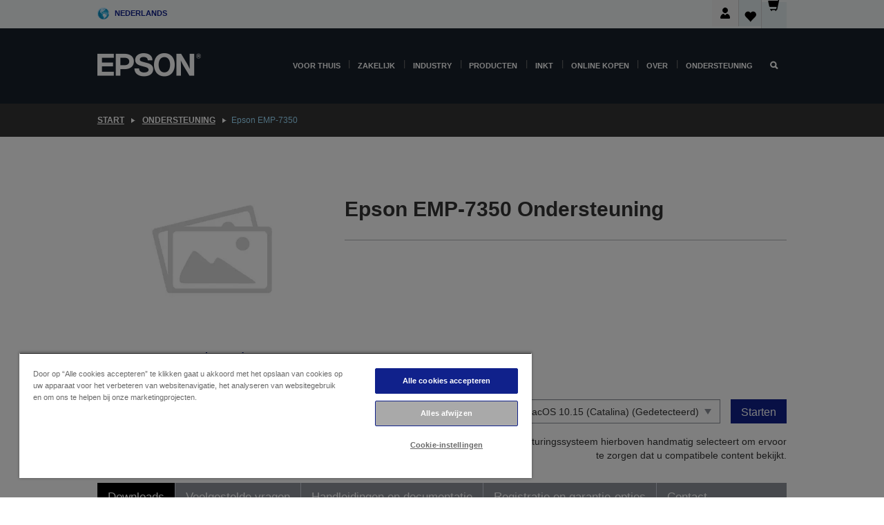

--- FILE ---
content_type: text/html;charset=UTF-8
request_url: https://www.epson.nl/nl_NL/support/sc/epson-emp-7350/s/s310
body_size: 26575
content:
<!DOCTYPE html>
 <html lang="nl-NL" dir="ltr">

<head>
    <title>
        Epson EMP-7350 Ondersteuning | Epson Nederland</title>

    <meta http-equiv="Content-Type" content="text/html; charset=utf-8"/>
    <meta http-equiv="X-UA-Compatible" content="IE=edge">
    <meta charset="utf-8">
    <meta name="viewport" content="width=device-width, initial-scale=1, minimum-scale=1">

    <link rel="preconnect" href="//i8.amplience.net">

    <link rel="dns-prefetch" href="//i8.amplience.net">
    <link rel="dns-prefetch" href="//c1.adis.ws">
    



 
     <link rel="canonical" href="https://www.epson.nl/nl_NL/support/sc/epson-emp-7350/s/s310" />
 
 
 
 <meta name="description" content="Ondersteuningsinformatie voor Epson EMP-7350">
<meta name="robots" content="index,follow">
<meta property="og:type" content="website">
<meta property="og:locale" content="nl_NL">
<meta property="og:title" content="Epson EMP-7350 Ondersteuning | Epson Nederland">
<meta property="og:description" content="Ondersteuningsinformatie voor Epson EMP-7350">
<meta property="og:url" content="https://www.epson.nl/nl_NL/support/sc/epson-emp-7350/s/s310">
<meta property="og:image" content="https://epsonemear.a.bigcontent.io/v1/static/logo">
<link rel="shortcut icon" type="image/x-icon" media="all" href="/_ui/responsive/common/images/favicon.ico" />
        <link rel="stylesheet" type="text/css" media="all" href="/_ui/responsive/theme-alpha/css/style.css?20260109.1"/>
<link link rel="preload" as="style" type="text/css" media="all" href="/wro/addons_responsive.css?20260109.1" onload="this.onload=null;this.rel='stylesheet'" />
		<noscript><link rel="stylesheet" href="/wro/addons_responsive.css?20260109.1"></noscript>
	<script src="https://cdn.cookielaw.org/scripttemplates/otSDKStub.js"
            type="text/javascript"
            charset="UTF-8"
            data-document-language="true"
            data-domain-script="87389f27-c070-4cf4-87fd-5371a4e10a36"></script>

    <script type="text/javascript">
        function OptanonWrapper() { }
    </script>
<script type="text/javascript" src="//assets.adobedtm.com/a31994d57928/f467133c647c/launch-5eb2666b3e55.min.js"></script>














<script type="text/javascript">
!function(att,raq,t){
  var version = "1";
  var supportOldBrowsers = false;
  att[raq]=att[raq]||[];var n=["init","send","setUser","addUserIdentity","setUserIdentities","addUserSegment","setUserSegments","addUserTrait","setUserTraits","clearUser"];if(!att.xo){att.xo={activity:{},init:function(e){att[raq].push(["init",e.activity])}};for(var r=0;r<n.length;r++)att.xo.activity[n[r]]=function(e){return function(i,r,s){att[raq].push([n[e],i,r,s])}}(r)}var s=document.createElement("script");s.type="text/javascript",s.async=!0,s.src=t+version+".min.js",(att.document.documentMode||supportOldBrowsers)&&(s.src=t+version+".compat.min.js");var a=document.getElementsByTagName("script")[0];a.parentNode.insertBefore(s,a)
}(window,"_attraqt","https://cdn.attraqt.io/xo.all-");
</script></head>

<body class="page-productDetails pageType-ProductPage template-pages-product-productLayout2Page  smartedit-page-uid-productDetails smartedit-page-uuid-eyJpdGVtSWQiOiJwcm9kdWN0RGV0YWlscyIsImNhdGFsb2dJZCI6ImVwc29uR2xvYmFsQ29udGVudENhdGFsb2ciLCJjYXRhbG9nVmVyc2lvbiI6Ik9ubGluZSJ9 smartedit-catalog-version-uuid-epsonGlobalContentCatalog/Online  language-nl_NL ">

    <div class="main">
			<div class="yCmsContentSlot">
</div><header class="js-mainHeader">
    <a href="#main" class="skip">Skip to main content</a>

    <nav role="navigation" aria-label="menu" class="navigation navigation--top hidden-xs hidden-sm">
        <div class="container-fluid">
            <div class="row">
                <div class="col-sm-12 col-md-12 p-0">
                    <div class="navigation-top js-navigation-top">
                        <div class="navigation-top__list">
                            <div class="navigation-top__list-item hidden-xs hidden-sm sub-navigation">
                                <div class="yCmsContentSlot siteSelectorSlot">
<div class="yCmsComponent ">
<div class="navigation-top__links-trigger navigation-top__links-trigger--site-selector hidden-xs hidden-sm js-site-selector-trigger" tabindex="0">
    Nederlands</div>

<div class="site-selector js-site-selector-popup js-sub-navigation-nav sub-navigation__nav">
    <form id="command" class="site-selector__form js-site-selector-form" action="/nl_NL/site-change" method="post"><div class="site-selector__header clearfix">
            
             <legend class="site-selector__header-text">Regio en taal</legend>

           <button class="site-selector__header-btn btn btn-close js-close-site-selector" aria-hidden="true">
                <span aria-hidden="true" class="glyphicon glyphicon-remove"></span>
                <span class="sr-only">Terug</span>
            </button>
        </div>
        <div class="site-selector__content">
        
        
        <div class="form-group site-selector__form-group">
            <label for="siteSelectorCountrydesktop" class="site-selector__label form-group__label">Land/regio</label>
            <select id="siteSelectorCountrydesktop" class="site-selector__select form-control js-site-selector" name="site">
                <option value="epson-at">Austria</option>
                        <option value="epson-be">Belgium</option>
                        <option value="epson-bg">Bulgaria</option>
                        <option value="epson-hr">Croatia</option>
                        <option value="epson-cz">Czech Republic</option>
                        <option value="epson-dk">Denmark</option>
                        <option value="epson-ee">Estonia</option>
                        <option value="epson-eu">Europe</option>
                        <option value="epson-fi">Finland</option>
                        <option value="epson-fr">France</option>
                        <option value="epson-de">Germany</option>
                        <option value="epson-gr">Greece</option>
                        <option value="epson-hu">Hungary</option>
                        <option value="epson-ie">Ireland</option>
                        <option value="epson-it">Italy</option>
                        <option value="epson-lv">Latvia</option>
                        <option value="epson-lt">Lithuania</option>
                        <option value="epson-mt">Malta</option>
                        <option value="epson-nl" selected="selected">Netherlands</option>
                        <option value="epson-no">Norway</option>
                        <option value="epson-pl">Poland</option>
                        <option value="epson-pt">Portugal</option>
                        <option value="epson-ro">Romania</option>
                        <option value="epson-rs">Serbia</option>
                        <option value="epson-sk">Slovakia</option>
                        <option value="epson-si">Slovenia</option>
                        <option value="epson-es">Spain</option>
                        <option value="epson-se">Sweden</option>
                        <option value="epson-ch">Switzerland</option>
                        <option value="epson-gb">United Kingdom</option>
                        </select>
        </div>

        <div class="form-group site-selector__form-group">
            <label for="siteSelectorLangdesktop" class="site-selector__label form-group__label">Taal</label>
            <select id="siteSelectorLangdesktop" class="site-selector__select form-control js-language-selector" name="language">
                <option value="nl_NL" selected="selected">Nederlands</option>
                        </select>
        </div>

        <button class="btn btn-primary" type="submit">Bevestigen</button>
        
        <div class="site-selector__bottom">
            <p>Kunt u uw land niet vinden?</p>
            <a href="https://epson.com/">Bezoek de Epson Global website</a>
        </div>
        </div>
    <div>
<input type="hidden" name="CSRFToken" value="bebd1694-84fd-4e4c-834c-eebdc340c011" />
</div></form></div>
</div></div></div>
                        </div>
                        <ul class="navigation-top__list navigation-top__list--right">
                            <li class="navigation-user-icon js-header-account">
                                            <span class="hidden" id="readyPrintFlexSections">1</span>
                                            <div class="person-dropdown">
                                                <div id="userIconSignin">
                                                    <button class="dropbtn navigation-top__links-trigger" aria-expanded="false">
                                                        <img src="/_ui/responsive/common/images/icon-user-desktop.svg" />
                                                        Aanmelden</button>                                                </div>
                                                <div id="userIconSigninDropdown" class="user-icon-dropdown-content">
                                                <ul>
                                                    <li><a class="js-login-link" href="/nl_NL/login" target="_blank" data-offcanvas-text="Aamelden Shop">Aamelden Shop</a></li>
                                                    <li><a class="js-register-link"href="https://subscription.epson.eu/login?lang=nl-NL" target="_blank" data-offcanvas-text="Aanmelden ReadyPrint">Aanmelden ReadyPrint</a></li>
                                                    </ul>
                                                </div>
                                            </div>
                                            </li>
                                    <li class="navigation-top__list-item navigation-top__list-item--active navigation-top__links-trigger--active wishlist-border-r">
                                    <div class="wishlist-icon">
                                        <a href='/my-account/wishlist' aria-label="Go to wishlist">Verlanglijst<div class="mini-cart-count js-wishlist-cart-count hide-wishlist-count">
                                                    <span class="nav-items-total nav-items-total--active"></span>
                                                </div>
                                            <div class="mini-cart-icon">
                                                <i class='wishlist-desktop'></i>
                                            </div>
                                        </a>
                                    </div>
                                </li>
                                <li class="navigation-top__list-item navigation-top__list-item--active navigation-top__list-item--cart">
                                    <div class="yCmsContentSlot miniCartSlot">
<div class="yCmsComponent ">
<div class="mini-cart-div">
		<a
			class="navigation-top__links-trigger navigation-top__links-trigger--cart navigation-top__links-trigger--active mini-cart-link js-mini-cart-link" tabindex="0"
			data-modal-to-open="/nl_NL/cart/rollover/MiniCart"
			data-mini-cart-url="/nl_NL/cart/rollover/MiniCart"
			data-mini-cart-href="/nl_NL/cart"
			data-mini-cart-refresh-url="/nl_NL/cart/miniCart/SUBTOTAL"
			data-mini-cart-name="Winkelwagen"
			data-mini-cart-empty-name="Lege winkelwagen"
			data-mini-cart-items-text="Artikelen"
			>
			<div class="mini-cart-count js-mini-cart-count hideCount">
                 	<span class="nav-items-total nav-items-total--active">
                 		&nbsp;</span>
                 </div>
			<div class="mini-cart-icon mini-cart-margin">
				<span class="glyphicon glyphicon-shopping-cart"></span>
			</div>
			<div class="mini-cart-price js-mini-cart-price hidden-xs hidden-sm">
					0,00 €</div>
			</a>
	</div>

<div class="mini-cart-container js-mini-cart-container"></div></div></div></li>
                            </ul>
                    </div>
                </div>
            </div>
        </div>
    </nav>

    <div class="hidden-xs hidden-sm js-secondaryNavCompany collapse" id="accNavComponentDesktopTwo">
        <ul class="nav__links js-nav__links js-my-account-title" data-title="Mijn account">
            </ul>
    </div>

    <nav aria-label="Mobile navigation"
         class="navigation navigation--middle js-navigation--middle visible-xs visible-sm">
         <input type="hidden" value="true" id="transactionalValue" />
        <div class="container-fluid">
            <div class="row">
                <div class="text-left col-xs-2 col-sm-2">
                    <button class="navigation__btn navigation__hamburger js-toggle-sm-navigation" type="button">
                        <span aria-hidden="true"
                              class="navigation__hamburger-item navigation__hamburger-item--icon icon-hamburger"></span>
                        <span class="navigation__hamburger-item--txt">Menu</span>
                    </button>
                </div>
                <div class="text-center col-xs-5 col-sm-6">
                    <div class="navigation__logo js-mobile-logo">
                        </div>
                </div>
                <div class="pl-0 col-xs-5 col-sm-4">
                    <div class="row tab-row">
                        <div class="col-xs-3">
                                <button class="navigation__btn navigation__hamburger js-toggle-sm-person-icon mobile-header-people-icon" type="button">
                                <img src="/_ui/responsive/common/images/icon-user-mobile.svg" class="user-icon-w" />
                                </button>
                            </div>
                        <div class="col-xs-3">
                            <button class="navigation__btn navigation__btn--mobile js-toggle-xs-search" type="button">
                                    <span class="sr-only">Zoeken</span>
                                    <span aria-hidden="true" class="glyphicon glyphicon-search js-xs-search-icon"></span>
                                    <span aria-hidden="true" class="glyphicon glyphicon-close js-xs-close-icon display-none"></span>
                                </button>
                            </div>
                        <div class="col-xs-3">
                                <li class="navigation-top__list-item navigation-top__list-item--active wishlist-li">
                                    <div class="wishlist-icon">
                                        <a href='/my-account/wishlist' aria-label="Go to wishlist">Verlanglijst<div class="mini-cart-count js-wishlist-cart-count hide-wishlist-count">
                                                    <span class="nav-items-total nav-items-total--active"></span>
                                                </div>
                                            <div class="mini-cart-icon">
                                                <i class='wishlist-button__icon wishlist-mobile'></i>
                                            </div>
                                        </a>
                                    </div>
                                </li>
                            </div>
                            <div class="col-xs-3">
                                <li class="navigation-top__list-item navigation-top__list-item--active navigation-top__list-item--cart">
                                    <div class="yCmsContentSlot miniCartSlot">
<div class="yCmsComponent miniCartMobile">
<div class="mini-cart-div">
		<a
			class="navigation-top__links-trigger navigation-top__links-trigger--cart navigation-top__links-trigger--active mini-cart-link js-mini-cart-link" tabindex="0"
			data-modal-to-open="/nl_NL/cart/rollover/MiniCart"
			data-mini-cart-url="/nl_NL/cart/rollover/MiniCart"
			data-mini-cart-href="/nl_NL/cart"
			data-mini-cart-refresh-url="/nl_NL/cart/miniCart/SUBTOTAL"
			data-mini-cart-name="Winkelwagen"
			data-mini-cart-empty-name="Lege winkelwagen"
			data-mini-cart-items-text="Artikelen"
			>
			<div class="mini-cart-count js-mini-cart-count hideCount">
                 	<span class="nav-items-total nav-items-total--active">
                 		&nbsp;</span>
                 </div>
			<div class="mini-cart-icon mini-cart-margin">
				<span class="glyphicon glyphicon-shopping-cart"></span>
			</div>
			<div class="mini-cart-price js-mini-cart-price hidden-xs hidden-sm">
					0,00 €</div>
			</a>
	</div>

<div class="mini-cart-container js-mini-cart-container"></div></div></div></li>
                            </div>
                        </div>
                </div>
            </div>
        </div>
    </nav>
    <a id="skiptonavigation"></a>
    <nav class="navigation navigation--bottom js_navigation--bottom js-enquire-offcanvas-navigation" role="navigation">
		<div class="js-offcanvas-site-selector hidden-md hidden-lg">
			<div class="yCmsContentSlot siteSelectorSlot">
<div class="yCmsComponent ">
<div class="navigation-top__links-trigger navigation-top__links-trigger--site-selector hidden-xs hidden-sm js-site-selector-trigger" tabindex="0">
    Nederlands</div>

<div class="site-selector js-site-selector-popup js-sub-navigation-nav sub-navigation__nav">
    <form id="command" class="site-selector__form js-site-selector-form" action="/nl_NL/site-change" method="post"><div class="site-selector__header clearfix">
            
             <legend class="site-selector__header-text">Regio en taal</legend>

           <button class="site-selector__header-btn btn btn-close js-close-site-selector" aria-hidden="true">
                <span aria-hidden="true" class="glyphicon glyphicon-remove"></span>
                <span class="sr-only">Terug</span>
            </button>
        </div>
        <div class="site-selector__content">
        
        
        <div class="form-group site-selector__form-group">
            <label for="siteSelectorCountrymobile" class="site-selector__label form-group__label">Land/regio</label>
            <select id="siteSelectorCountrymobile" class="site-selector__select form-control js-site-selector" name="site">
                <option value="epson-at">Austria</option>
                        <option value="epson-be">Belgium</option>
                        <option value="epson-bg">Bulgaria</option>
                        <option value="epson-hr">Croatia</option>
                        <option value="epson-cz">Czech Republic</option>
                        <option value="epson-dk">Denmark</option>
                        <option value="epson-ee">Estonia</option>
                        <option value="epson-eu">Europe</option>
                        <option value="epson-fi">Finland</option>
                        <option value="epson-fr">France</option>
                        <option value="epson-de">Germany</option>
                        <option value="epson-gr">Greece</option>
                        <option value="epson-hu">Hungary</option>
                        <option value="epson-ie">Ireland</option>
                        <option value="epson-it">Italy</option>
                        <option value="epson-lv">Latvia</option>
                        <option value="epson-lt">Lithuania</option>
                        <option value="epson-mt">Malta</option>
                        <option value="epson-nl" selected="selected">Netherlands</option>
                        <option value="epson-no">Norway</option>
                        <option value="epson-pl">Poland</option>
                        <option value="epson-pt">Portugal</option>
                        <option value="epson-ro">Romania</option>
                        <option value="epson-rs">Serbia</option>
                        <option value="epson-sk">Slovakia</option>
                        <option value="epson-si">Slovenia</option>
                        <option value="epson-es">Spain</option>
                        <option value="epson-se">Sweden</option>
                        <option value="epson-ch">Switzerland</option>
                        <option value="epson-gb">United Kingdom</option>
                        </select>
        </div>

        <div class="form-group site-selector__form-group">
            <label for="siteSelectorLangmobile" class="site-selector__label form-group__label">Taal</label>
            <select id="siteSelectorLangmobile" class="site-selector__select form-control js-language-selector" name="language">
                <option value="nl_NL" selected="selected">Nederlands</option>
                        </select>
        </div>

        <button class="btn btn-primary" type="submit">Bevestigen</button>
        
        <div class="site-selector__bottom">
            <p>Kunt u uw land niet vinden?</p>
            <a href="https://epson.com/">Bezoek de Epson Global website</a>
        </div>
        </div>
    <div>
<input type="hidden" name="CSRFToken" value="bebd1694-84fd-4e4c-834c-eebdc340c011" />
</div></form></div>
</div></div><div class="js-offcanvas-overlay overlay"></div>
		</div>
		<ul class="sticky-nav-top hidden-lg hidden-md js-sticky-user-group hidden-md hidden-lg">
			</ul>
		<div class="container-fluid">
			<div class="row">
				<div class="col-xs-4 col-md-2 navigation__column navigation__column--logo hidden-xs hidden-sm site-logo js-site-logo">
					<div class="yCmsComponent yComponentWrapper">
<div class="banner">

		<a class="banner__link" href="/nl_NL/">
						<img class="banner__img" title="Epson" 
						alt="Epson" src="/medias/sys_master/images/h07/h21/9291547803678/logo/logo.png">
					</a>
				</div></div></div>
				<div class="col-xs-12 col-md-10 navigation__column navigation__column--links js-relative-parent">
					<ul class=" navigation__list navigation__list--offcanvas js-offcanvas-links ">
						<li class="navigation__list-item js-enquire-has-sub hidden-md hidden-lg">
								<span class="navigation__trigger navigation__trigger--arrow js-enquire-sub-trigger js-enquire-sub-trigger-account navigation__trigger-wrap">
												<a href="/nl_NL/login">Mijn account (aanmelden/registreren)</a>
											</span>
											<div class="navigation-account  navigation__sub js_sub__navigation">
												<div class="navigation-account__nodes">
													<ul class="navigation-account__list js-login-navigation js-login-root">
														<li class="navigation-account__list-item navigation-account__list-item--back">
															<a class="navigation-account__back js-enquire-sub-close hidden-md hidden-lg navigation__back-icon glyphicon glyphicon-chevron-left back-text" role="button" href="#">
																Terug</a>
														</li>
														</ul>
												</div>
											</div>

									</li>

							<li class="navigation__list-item   js-enquire-has-sub">
								<span class="navigation__trigger navigation__trigger--arrow js-enquire-sub-trigger"
												data-layer-track="mega_menu_click"
data-layer-on="click"
data-layer-name="top-selection-cmsitem_00022003"
data-layer-data="{ &#034;megamenu_item_top_selection&#034;: &#034;Voor thuis&#034; }"
>
										<a aria-expanded="false" href="/nl_NL/for-home">Voor thuis</a></span>
								<div class="navigation-sub navigation-sub--one navigation__sub js_sub__navigation js-nav-height col-md-3 col-lg-2">

										<div class="navigation-sub__nodes col-md-12">
														<ul class="navigation-sub__list js-sub-nested-navigation js-menu-aim ">
															<li class="navigation-sub__list-item navigation-sub__list-item--back">
																<a class="navigation-sub__back js-enquire-sub-close hidden-md hidden-lg navigation__back-icon glyphicon glyphicon-chevron-left back-text" role="button" href="#">
																	Terug</a>
															</li>

															<li class="navigation-sub__list-item" data-layer-alias="top-selection-cmsitem_00022003"
>
																<span class="yCmsComponent navigation-sub__link-parent hidden-md hidden-lg">
<a aria-expanded="false" href="/nl_NL/for-home">Voor thuis</a></span><li class="navigation-sub__list-item  js-enquire-nested-has-sub">
																				<span class="navigation-sub__trigger navigation-sub__trigger--arrow js-enquire-nested-sub-trigger"
																							data-layer-extend="top-selection-cmsitem_00022003"
data-layer-name="second-selection-cmsitem_00136128"
data-layer-data="{ &#034;megamenu_item_second_selection&#034;: &#034;Printers&#034; }"
>
																					<a aria-expanded="false" href="/nl_NL/c/consumer">Printers</a></span>
																				<div class="navigation-sub-sub navigation__sub js-nav-height js_sub_sub__navigation col-md-3 col-lg-2">

																					<div class="navigation-sub-sub__nodes col-md-12">
																						<ul class="navigation-sub-sub__list ">

																							<li class="navigation-sub-sub__list-item navigation-sub-sub__list-item--back">
																								<a class="navigation-sub-sub__back js-enquire-nested-sub-close hidden-md hidden-lg navigation__back-icon glyphicon glyphicon-chevron-left back-text" role="button" href="#">
																									Terug</a>
																							</li>

																							<li class="navigation-sub-sub__list-item" data-layer-alias="second-selection-cmsitem_00136128"
>
																								<span class="yCmsComponent navigation-sub-sub__link-parent hidden-md hidden-lg">
<a aria-expanded="false" href="/nl_NL/c/consumer">Printers</a></span></li>
																							<li class="navigation-sub-sub__list-item" data-layer-extend="second-selection-cmsitem_00136128"
data-layer-data="{ &#034;megamenu_item_third_selection&#034;: &#034;Vind de juiste printer&#034; }"
>
																											<a aria-expanded="false" href="/nl_NL/products/printers/inkjet/consumer/c/consumer">Vind de juiste printer</a></li>
																									<li class="navigation-sub-sub__list-item" data-layer-extend="second-selection-cmsitem_00136128"
data-layer-data="{ &#034;megamenu_item_third_selection&#034;: &#034;Vind de juiste inkt&#034; }"
>
																											<a aria-expanded="false" href="/nl_NL/inkfinder">Vind de juiste inkt</a></li>
																									<li class="navigation-sub-sub__list-item" data-layer-extend="second-selection-cmsitem_00136128"
data-layer-data="{ &#034;megamenu_item_third_selection&#034;: &#034;Vind het juiste papier&#034; }"
>
																											<a aria-expanded="false" href="/nl_NL/products/ink-and-paper/paper-and-media/c/paper">Vind het juiste papier</a></li>
																									<li class="navigation-sub-sub__list-item" data-layer-extend="second-selection-cmsitem_00136128"
data-layer-data="{ &#034;megamenu_item_third_selection&#034;: &#034;Cartridgevrije printers (EcoTank)&#034; }"
>
																											<a aria-expanded="false" href="/nl_NL/for-home/ecotank">Cartridgevrije printers (EcoTank)</a></li>
																									<li class="navigation-sub-sub__list-item" data-layer-extend="second-selection-cmsitem_00136128"
data-layer-data="{ &#034;megamenu_item_third_selection&#034;: &#034;Printers met cartridges&#034; }"
>
																											<a aria-expanded="false" href="/nl_NL/for-home/expression-printers">Printers met cartridges</a></li>
																									<li class="navigation-sub-sub__list-item" data-layer-extend="second-selection-cmsitem_00136128"
data-layer-data="{ &#034;megamenu_item_third_selection&#034;: &#034;Fotoprinters&#034; }"
>
																											<a aria-expanded="false" href="/nl_NL/products/printers/inkjet/consumer/c/consumer?q&#61;%3Arelevance%3Afhq%3A%252F%252Fcatalog01%252Fnl_NL%252Fcategories%253C%257Bcatalog01_categories_printers_inkjet_consumer%257D%252Fclassification%253E%257Binkjet_photo%257D">Fotoprinters</a></li>
																									<li class="navigation-sub-sub__list-item" data-layer-extend="second-selection-cmsitem_00136128"
data-layer-data="{ &#034;megamenu_item_third_selection&#034;: &#034;Zwart-witprinters&#034; }"
>
																											<a aria-expanded="false" href="/nl_NL/ecotank-mono-printers">Zwart-witprinters</a></li>
																									<li class="navigation-sub-sub__list-item" data-layer-extend="second-selection-cmsitem_00136128"
data-layer-data="{ &#034;megamenu_item_third_selection&#034;: &#034;Printers voor thuis en kleine kantoren&#034; }"
>
																											<a aria-expanded="false" href="/nl_NL/for-home/home-office">Printers voor thuis en kleine kantoren</a></li>
																									<li class="navigation-sub-sub__list-item" data-layer-extend="second-selection-cmsitem_00136128"
data-layer-data="{ &#034;megamenu_item_third_selection&#034;: &#034;Print vanaf je telefoon&#034; }"
>
																											<a aria-expanded="false" href="/nl_NL/smartpanel">Print vanaf je telefoon</a></li>
																									<li class="navigation-sub-sub__list-item" data-layer-extend="second-selection-cmsitem_00136128"
data-layer-data="{ &#034;megamenu_item_third_selection&#034;: &#034;Alle printers&#034; }"
>
																											<a aria-expanded="false" href="/nl_NL/products/printers/inkjet/consumer/c/consumer">Alle printers</a></li>
																									<li class="navigation-sub-sub__list-item" data-layer-extend="second-selection-cmsitem_00136128"
data-layer-data="{ &#034;megamenu_item_third_selection&#034;: &#034;Creative Corner: Printbare sjablonen&#034; }"
>
																											<a aria-expanded="false" href="https://creativecorner.epson.eu/" target="_blank" rel="noopener noreferrer">Creative Corner: Printbare sjablonen</a></li>
																									</ul>
																					</div>
																				</div>
																			</li>
																		<li class="navigation-sub__list-item  js-enquire-nested-has-sub">
																				<span class="navigation-sub__trigger navigation-sub__trigger--arrow js-enquire-nested-sub-trigger"
																							data-layer-extend="top-selection-cmsitem_00022003"
data-layer-name="second-selection-cmsitem_00136157"
data-layer-data="{ &#034;megamenu_item_second_selection&#034;: &#034;Projectoren&#034; }"
>
																					<a aria-expanded="false" href="/nl_NL/for-home/home-cinema">Projectoren</a></span>
																				<div class="navigation-sub-sub navigation__sub js-nav-height js_sub_sub__navigation col-md-3 col-lg-2">

																					<div class="navigation-sub-sub__nodes col-md-12">
																						<ul class="navigation-sub-sub__list ">

																							<li class="navigation-sub-sub__list-item navigation-sub-sub__list-item--back">
																								<a class="navigation-sub-sub__back js-enquire-nested-sub-close hidden-md hidden-lg navigation__back-icon glyphicon glyphicon-chevron-left back-text" role="button" href="#">
																									Terug</a>
																							</li>

																							<li class="navigation-sub-sub__list-item" data-layer-alias="second-selection-cmsitem_00136157"
>
																								<span class="yCmsComponent navigation-sub-sub__link-parent hidden-md hidden-lg">
<a aria-expanded="false" href="/nl_NL/for-home/home-cinema">Projectoren</a></span></li>
																							<li class="navigation-sub-sub__list-item" data-layer-extend="second-selection-cmsitem_00136157"
data-layer-data="{ &#034;megamenu_item_third_selection&#034;: &#034;Lifestudio: Slimme draagbare projectoren&#034; }"
>
																											<a aria-expanded="false" href="/nl_NL/for-home/home-cinema/portable-smart-projectors">Lifestudio: Slimme draagbare projectoren</a></li>
																									<li class="navigation-sub-sub__list-item" data-layer-extend="second-selection-cmsitem_00136157"
data-layer-data="{ &#034;megamenu_item_third_selection&#034;: &#034;Lifestudio: Slimme ultrakorte projectoren&#034; }"
>
																											<a aria-expanded="false" href="/nl_NL/for-home/home-cinema/ultra-short-throw-smart-projectors">Lifestudio: Slimme ultrakorte projectoren</a></li>
																									<li class="navigation-sub-sub__list-item" data-layer-extend="second-selection-cmsitem_00136157"
data-layer-data="{ &#034;megamenu_item_third_selection&#034;: &#034;Epiqvision: Laserprojectoren&#034; }"
>
																											<a aria-expanded="false" href="/nl_NL/epiqvision">Epiqvision: Laserprojectoren</a></li>
																									<li class="navigation-sub-sub__list-item" data-layer-extend="second-selection-cmsitem_00136157"
data-layer-data="{ &#034;megamenu_item_third_selection&#034;: &#034;Compacte en slimme draagbare projectoren&#034; }"
>
																											<a aria-expanded="false" href="/nl_NL/for-home/home-cinema/mini-smart-projectors">Compacte en slimme draagbare projectoren</a></li>
																									<li class="navigation-sub-sub__list-item" data-layer-extend="second-selection-cmsitem_00136157"
data-layer-data="{ &#034;megamenu_item_third_selection&#034;: &#034;Home cinema projectoren&#034; }"
>
																											<a aria-expanded="false" href="/nl_NL/products/projector/home-cinema/c/homecinema">Home cinema projectoren</a></li>
																									<li class="navigation-sub-sub__list-item" data-layer-extend="second-selection-cmsitem_00136157"
data-layer-data="{ &#034;megamenu_item_third_selection&#034;: &#034;Gamingprojectoren&#034; }"
>
																											<a aria-expanded="false" href="/nl_NL/for-home/gaming">Gamingprojectoren</a></li>
																									<li class="navigation-sub-sub__list-item" data-layer-extend="second-selection-cmsitem_00136157"
data-layer-data="{ &#034;megamenu_item_third_selection&#034;: &#034;Professionele laserprojectoren voor thuis&#034; }"
>
																											<a aria-expanded="false" href="/nl_NL/for-home/home-cinema/professional-home-projectors">Professionele laserprojectoren voor thuis</a></li>
																									<li class="navigation-sub-sub__list-item" data-layer-extend="second-selection-cmsitem_00136157"
data-layer-data="{ &#034;megamenu_item_third_selection&#034;: &#034;Projectoren voor het thuiskantoor&#034; }"
>
																											<a aria-expanded="false" href="/nl_NL/producten/projector/c/projector?q&#61;%3Arelevance%3Afhq%3A%252F%252Fcatalog01%252Fnl_NL%252Fcategories%253C%257Bcatalog01_categories_projector%257D%252Froomtypeapplication%253E%257Bhomeoffice%257D&amp;page&#61;0">Projectoren voor het thuiskantoor</a></li>
																									<li class="navigation-sub-sub__list-item" data-layer-extend="second-selection-cmsitem_00136157"
data-layer-data="{ &#034;megamenu_item_third_selection&#034;: &#034;Opties en accessoires&#034; }"
>
																											<a aria-expanded="false" href="/nl_NL/products/options/projector-accessories/c/standard">Opties en accessoires</a></li>
																									<li class="navigation-sub-sub__list-item" data-layer-extend="second-selection-cmsitem_00136157"
data-layer-data="{ &#034;megamenu_item_third_selection&#034;: &#034;Alle producten voor home entertainment&#034; }"
>
																											<a aria-expanded="false" href="/nl_NL/products/projector/home-cinema/c/homecinema">Alle producten voor home entertainment</a></li>
																									</ul>
																					</div>
																				</div>
																			</li>
																		<li class="navigation-sub__list-item ">
																				<span class="navigation-sub__trigger  js-enquire-nested-sub-trigger"
																							data-layer-extend="top-selection-cmsitem_00022003"
data-layer-name="second-selection-cmsitem_00553284"
data-layer-data="{ &#034;megamenu_item_second_selection&#034;: &#034;Scanners&#034; }"
>
																					<a aria-expanded="false" href="/nl_NL/c/consumerscanner">Scanners</a></span>
																				<div class="navigation-sub-sub navigation__sub js-nav-height js_sub_sub__navigation col-md-3 col-lg-2">

																					<div class="navigation-sub-sub__nodes col-md-12">
																						<ul class="navigation-sub-sub__list has-title">

																							<li class="navigation-sub-sub__list-item navigation-sub-sub__list-item--back">
																								<a class="navigation-sub-sub__back js-enquire-nested-sub-close hidden-md hidden-lg navigation__back-icon glyphicon glyphicon-chevron-left back-text" role="button" href="#">
																									Terug</a>
																							</li>

																							<li class="navigation-sub-sub__list-item" data-layer-alias="second-selection-cmsitem_00553284"
>
																								<span class="yCmsComponent navigation-sub-sub__link-parent hidden-md hidden-lg">
<a aria-expanded="false" href="/nl_NL/c/consumerscanner">Scanners</a></span></li>
																							</ul>
																					</div>
																				</div>
																			</li>
																		<li class="navigation-sub__list-item  js-enquire-nested-has-sub">
																				<span class="navigation-sub__trigger navigation-sub__trigger--arrow js-enquire-nested-sub-trigger"
																							data-layer-extend="top-selection-cmsitem_00022003"
data-layer-name="second-selection-cmsitem_00553292"
data-layer-data="{ &#034;megamenu_item_second_selection&#034;: &#034;Inkt &amp; Papier&#034; }"
>
																					<a style="cursor:default" aria-expanded="false">Inkt &amp; Papier</a></span>
																				<div class="navigation-sub-sub navigation__sub js-nav-height js_sub_sub__navigation col-md-3 col-lg-2">

																					<div class="navigation-sub-sub__nodes col-md-12">
																						<ul class="navigation-sub-sub__list has-title">

																							<li class="navigation-sub-sub__list-item navigation-sub-sub__list-item--back">
																								<a class="navigation-sub-sub__back js-enquire-nested-sub-close hidden-md hidden-lg navigation__back-icon glyphicon glyphicon-chevron-left back-text" role="button" href="#">
																									Terug</a>
																							</li>

																							<li class="navigation-sub-sub__list-item" data-layer-alias="second-selection-cmsitem_00553292"
>
																								<span class="yCmsComponent navigation-sub-sub__link-parent hidden-md hidden-lg">
<a style="cursor:default" aria-expanded="false">Inkt &amp; Papier</a></span></li>
																							<li class="navigation-sub-sub__list-item" data-layer-extend="second-selection-cmsitem_00553292"
data-layer-data="{ &#034;megamenu_item_third_selection&#034;: &#034;Inktcartridges&#034; }"
>
																											<a aria-expanded="false" href="/nl_NL/products/ink-and-paper/ink-consumables/c/inkcart?q&#61;Ink&#43;Cartridges">Inktcartridges</a></li>
																									<li class="navigation-sub-sub__list-item" data-layer-extend="second-selection-cmsitem_00553292"
data-layer-data="{ &#034;megamenu_item_third_selection&#034;: &#034;Inktflessen voor EcoTank&#034; }"
>
																											<a aria-expanded="false" href="/nl_NL/products/ink-and-paper/ink-consumables/c/inkcart?q&#61;%3Arelevance%3Afhq%3A%252F%252Fcatalog01%252Fnl_NL%252Fcategories%253C%257Bcatalog01_categories_inkpaper_inkcart%257D%252Fpackagetype%253Dbottle">Inktflessen voor EcoTank</a></li>
																									<li class="navigation-sub-sub__list-item" data-layer-extend="second-selection-cmsitem_00553292"
data-layer-data="{ &#034;megamenu_item_third_selection&#034;: &#034;Printer- &amp; fotopapier&#034; }"
>
																											<a aria-expanded="false" href="/nl_NL/products/ink-and-paper/paper-and-media/c/paper">Printer- &amp; fotopapier</a></li>
																									<li class="navigation-sub-sub__list-item" data-layer-extend="second-selection-cmsitem_00553292"
data-layer-data="{ &#034;megamenu_item_third_selection&#034;: &#034;Inktzoeker&#034; }"
>
																											<a aria-expanded="false" href="/nl_NL/inkfinder">Inktzoeker</a></li>
																									<li class="navigation-sub-sub__list-item" data-layer-extend="second-selection-cmsitem_00553292"
data-layer-data="{ &#034;megamenu_item_third_selection&#034;: &#034;Cartridge-inzameling &amp; recycling&#034; }"
>
																											<a aria-expanded="false" href="https://epson-recycling.cycleon.eu/en/home" target="_blank" rel="noopener noreferrer">Cartridge-inzameling &amp; recycling</a></li>
																									<li class="navigation-sub-sub__list-item" data-layer-extend="second-selection-cmsitem_00553292"
data-layer-data="{ &#034;megamenu_item_third_selection&#034;: &#034;Inktabonnementen&#034; }"
>
																											<a aria-expanded="false" href="/nl_NL/readyprint">Inktabonnementen</a></li>
																									</ul>
																					</div>
																				</div>
																			</li>
																		<li class="navigation-sub__list-item  js-enquire-nested-has-sub">
																				<span class="navigation-sub__trigger navigation-sub__trigger--arrow js-enquire-nested-sub-trigger"
																							data-layer-extend="top-selection-cmsitem_00022003"
data-layer-name="second-selection-cmsitem_00553314"
data-layer-data="{ &#034;megamenu_item_second_selection&#034;: &#034;Inktabonnement&#034; }"
>
																					<a style="cursor:default" aria-expanded="false">Inktabonnement</a></span>
																				<div class="navigation-sub-sub navigation__sub js-nav-height js_sub_sub__navigation col-md-3 col-lg-2">

																					<div class="navigation-sub-sub__nodes col-md-12">
																						<ul class="navigation-sub-sub__list has-title">

																							<li class="navigation-sub-sub__list-item navigation-sub-sub__list-item--back">
																								<a class="navigation-sub-sub__back js-enquire-nested-sub-close hidden-md hidden-lg navigation__back-icon glyphicon glyphicon-chevron-left back-text" role="button" href="#">
																									Terug</a>
																							</li>

																							<li class="navigation-sub-sub__list-item" data-layer-alias="second-selection-cmsitem_00553314"
>
																								<span class="yCmsComponent navigation-sub-sub__link-parent hidden-md hidden-lg">
<a style="cursor:default" aria-expanded="false">Inktabonnement</a></span></li>
																							<li class="navigation-sub-sub__list-item" data-layer-extend="second-selection-cmsitem_00553314"
data-layer-data="{ &#034;megamenu_item_third_selection&#034;: &#034;ReadyPrint Flex: maandelijks inktplan&#034; }"
>
																											<a aria-expanded="false" href="/nl_NL/readyprint/flex-ink-subscription-home">ReadyPrint Flex: maandelijks inktplan</a></li>
																									<li class="navigation-sub-sub__list-item" data-layer-extend="second-selection-cmsitem_00553314"
data-layer-data="{ &#034;megamenu_item_third_selection&#034;: &#034;ReadyPrint MAX: printer + inktabonnement&#034; }"
>
																											<a aria-expanded="false" href="/nl_NL/readyprint/max-printer-ink-subscription">ReadyPrint MAX: printer &#43; inktabonnement</a></li>
																									<li class="navigation-sub-sub__list-item" data-layer-extend="second-selection-cmsitem_00553314"
data-layer-data="{ &#034;megamenu_item_third_selection&#034;: &#034;ReadyPrint Photo-inktabonnement&#034; }"
>
																											<a aria-expanded="false" href="/nl_NL/readyprint/photo-ink-subscription">ReadyPrint Photo-inktabonnement</a></li>
																									<li class="navigation-sub-sub__list-item" data-layer-extend="second-selection-cmsitem_00553314"
data-layer-data="{ &#034;megamenu_item_third_selection&#034;: &#034;Geld besparen met een inktabonnement&#034; }"
>
																											<a aria-expanded="false" href="/nl_NL/readyprint/ink-cost-savings">Geld besparen met een inktabonnement</a></li>
																									<li class="navigation-sub-sub__list-item" data-layer-extend="second-selection-cmsitem_00553314"
data-layer-data="{ &#034;megamenu_item_third_selection&#034;: &#034;Waarom originele inkt kopen?&#034; }"
>
																											<a aria-expanded="false" href="/nl_NL/consumables/genuine-inks">Waarom originele inkt kopen?</a></li>
																									<li class="navigation-sub-sub__list-item" data-layer-extend="second-selection-cmsitem_00553314"
data-layer-data="{ &#034;megamenu_item_third_selection&#034;: &#034;Alle abonnementen&#034; }"
>
																											<a aria-expanded="false" href="/nl_NL/readyprint">Alle abonnementen</a></li>
																									</ul>
																					</div>
																				</div>
																			</li>
																		<li class="navigation-sub__list-item  js-enquire-nested-has-sub">
																				<span class="navigation-sub__trigger navigation-sub__trigger--arrow js-enquire-nested-sub-trigger"
																							data-layer-extend="top-selection-cmsitem_00022003"
data-layer-name="second-selection-cmsitem_00169090"
data-layer-data="{ &#034;megamenu_item_second_selection&#034;: &#034;Apps &amp; Services&#034; }"
>
																					<a aria-expanded="false" href="/nl_NL/apps-software">Apps &amp; Services</a></span>
																				<div class="navigation-sub-sub navigation__sub js-nav-height js_sub_sub__navigation col-md-3 col-lg-2">

																					<div class="navigation-sub-sub__nodes col-md-12">
																						<ul class="navigation-sub-sub__list has-title">

																							<li class="navigation-sub-sub__list-item navigation-sub-sub__list-item--back">
																								<a class="navigation-sub-sub__back js-enquire-nested-sub-close hidden-md hidden-lg navigation__back-icon glyphicon glyphicon-chevron-left back-text" role="button" href="#">
																									Terug</a>
																							</li>

																							<li class="navigation-sub-sub__list-item" data-layer-alias="second-selection-cmsitem_00169090"
>
																								<span class="yCmsComponent navigation-sub-sub__link-parent hidden-md hidden-lg">
<a aria-expanded="false" href="/nl_NL/apps-software">Apps &amp; Services</a></span></li>
																							<li class="navigation-sub-sub__list-item" data-layer-extend="second-selection-cmsitem_00169090"
data-layer-data="{ &#034;megamenu_item_third_selection&#034;: &#034;Mobiel printen &amp; scannen&#034; }"
>
																											<a aria-expanded="false" href="/nl_NL/smartpanel">Mobiel printen &amp; scannen</a></li>
																									<li class="navigation-sub-sub__list-item" data-layer-extend="second-selection-cmsitem_00169090"
data-layer-data="{ &#034;megamenu_item_third_selection&#034;: &#034;Epson Connect: print vanaf elke locatie&#034; }"
>
																											<a aria-expanded="false" href="/nl_NL/apps-software/epson-connect">Epson Connect: print vanaf elke locatie</a></li>
																									<li class="navigation-sub-sub__list-item" data-layer-extend="second-selection-cmsitem_00169090"
data-layer-data="{ &#034;megamenu_item_third_selection&#034;: &#034;Projectorsoftware &amp; -apps&#034; }"
>
																											<a aria-expanded="false" href="/nl_NL/epson-projector-software">Projectorsoftware &amp; -apps</a></li>
																									<li class="navigation-sub-sub__list-item" data-layer-extend="second-selection-cmsitem_00169090"
data-layer-data="{ &#034;megamenu_item_third_selection&#034;: &#034;EcoTank besparingscalculator&#034; }"
>
																											<a aria-expanded="false" href="/nl_NL/for-home/ecotank-calculator">EcoTank besparingscalculator</a></li>
																									<li class="navigation-sub-sub__list-item" data-layer-extend="second-selection-cmsitem_00169090"
data-layer-data="{ &#034;megamenu_item_third_selection&#034;: &#034;Garantie- &amp; serviceplannen&#034; }"
>
																											<a aria-expanded="false" href="/nl_NL/coverplus">Garantie- &amp; serviceplannen</a></li>
																									<li class="navigation-sub-sub__list-item" data-layer-extend="second-selection-cmsitem_00169090"
data-layer-data="{ &#034;megamenu_item_third_selection&#034;: &#034;Productregistratie&#034; }"
>
																											<a aria-expanded="false" href="https://register.epson-europe.com/?locale&#61;nl-NL&amp;adobe_mc&#61;MCMID%3D37063971282081182174601214519426939557%7CMCORGID%3DC6DD45815AE6DFFD0A495D24%2540AdobeOrg%7CTS%3D1742309436" target="_blank" rel="noopener noreferrer">Productregistratie</a></li>
																									<li class="navigation-sub-sub__list-item" data-layer-extend="second-selection-cmsitem_00169090"
data-layer-data="{ &#034;megamenu_item_third_selection&#034;: &#034;Alle apps &amp; software&#034; }"
>
																											<a aria-expanded="false" href="/nl_NL/apps-software">Alle apps &amp; software</a></li>
																									</ul>
																					</div>
																				</div>
																			</li>
																		<li class="navigation-sub__list-item  js-enquire-nested-has-sub">
																				<span class="navigation-sub__trigger navigation-sub__trigger--arrow js-enquire-nested-sub-trigger"
																							data-layer-extend="top-selection-cmsitem_00022003"
data-layer-name="second-selection-cmsitem_00136168"
data-layer-data="{ &#034;megamenu_item_second_selection&#034;: &#034;Promoties&#034; }"
>
																					<a aria-expanded="false" href="/nl_NL/promotions">Promoties</a></span>
																				<div class="navigation-sub-sub navigation__sub js-nav-height js_sub_sub__navigation col-md-3 col-lg-2">

																					<div class="navigation-sub-sub__nodes col-md-12">
																						<ul class="navigation-sub-sub__list ">

																							<li class="navigation-sub-sub__list-item navigation-sub-sub__list-item--back">
																								<a class="navigation-sub-sub__back js-enquire-nested-sub-close hidden-md hidden-lg navigation__back-icon glyphicon glyphicon-chevron-left back-text" role="button" href="#">
																									Terug</a>
																							</li>

																							<li class="navigation-sub-sub__list-item" data-layer-alias="second-selection-cmsitem_00136168"
>
																								<span class="yCmsComponent navigation-sub-sub__link-parent hidden-md hidden-lg">
<a aria-expanded="false" href="/nl_NL/promotions">Promoties</a></span></li>
																							<li class="navigation-sub-sub__list-item" data-layer-extend="second-selection-cmsitem_00136168"
data-layer-data="{ &#034;megamenu_item_third_selection&#034;: &#034;Online verkoop&#034; }"
>
																											<a aria-expanded="false" href="/nl_NL/store-promotions">Online verkoop</a></li>
																									<li class="navigation-sub-sub__list-item" data-layer-extend="second-selection-cmsitem_00136168"
data-layer-data="{ &#034;megamenu_item_third_selection&#034;: &#034;Flash sale&#034; }"
>
																											<a aria-expanded="false" href="/nl_NL/flashsale">Flash sale</a></li>
																									<li class="navigation-sub-sub__list-item" data-layer-extend="second-selection-cmsitem_00136168"
data-layer-data="{ &#034;megamenu_item_third_selection&#034;: &#034;Verlengde garantiepromotie&#034; }"
>
																											<a aria-expanded="false" href="/nl_NL/promotions/extended-warranty">Verlengde garantiepromotie</a></li>
																									<li class="navigation-sub-sub__list-item" data-layer-extend="second-selection-cmsitem_00136168"
data-layer-data="{ &#034;megamenu_item_third_selection&#034;: &#034;Laatste aanbiedingen&#034; }"
>
																											<a aria-expanded="false" href="/nl_NL/products/latest-deals/c/latest-deals">Laatste aanbiedingen</a></li>
																									<li class="navigation-sub-sub__list-item" data-layer-extend="second-selection-cmsitem_00136168"
data-layer-data="{ &#034;megamenu_item_third_selection&#034;: &#034;Newsletter&#034; }"
>
																											<a aria-expanded="false" href="/nl_NL/newslettersignup">Newsletter</a></li>
																									<li class="navigation-sub-sub__list-item" data-layer-extend="second-selection-cmsitem_00136168"
data-layer-data="{ &#034;megamenu_item_third_selection&#034;: &#034;Alle promoties&#034; }"
>
																											<a aria-expanded="false" href="/nl_NL/promotions">Alle promoties</a></li>
																									</ul>
																					</div>
																				</div>
																			</li>
																		<li class="navigation-sub__list-item ">
																				<span class="navigation-sub__trigger  js-enquire-nested-sub-trigger"
																							data-layer-extend="top-selection-cmsitem_00022003"
data-layer-name="second-selection-cmsitem_00553287"
data-layer-data="{ &#034;megamenu_item_second_selection&#034;: &#034;Online kopen&#034; }"
>
																					<a aria-expanded="false" href="/nl_NL/shop">Online kopen</a></span>
																				<div class="navigation-sub-sub navigation__sub js-nav-height js_sub_sub__navigation col-md-3 col-lg-2">

																					<div class="navigation-sub-sub__nodes col-md-12">
																						<ul class="navigation-sub-sub__list has-title">

																							<li class="navigation-sub-sub__list-item navigation-sub-sub__list-item--back">
																								<a class="navigation-sub-sub__back js-enquire-nested-sub-close hidden-md hidden-lg navigation__back-icon glyphicon glyphicon-chevron-left back-text" role="button" href="#">
																									Terug</a>
																							</li>

																							<li class="navigation-sub-sub__list-item" data-layer-alias="second-selection-cmsitem_00553287"
>
																								<span class="yCmsComponent navigation-sub-sub__link-parent hidden-md hidden-lg">
<a aria-expanded="false" href="/nl_NL/shop">Online kopen</a></span></li>
																							</ul>
																					</div>
																				</div>
																			</li>
																		</li>
														</ul>
													</div>
												</div>
								</li>
						<li class="navigation__list-item  navigation__list-item--pipe js-enquire-has-sub">
								<span class="navigation__trigger navigation__trigger--arrow js-enquire-sub-trigger"
												data-layer-track="mega_menu_click"
data-layer-on="click"
data-layer-name="top-selection-cmsitem_00022000"
data-layer-data="{ &#034;megamenu_item_top_selection&#034;: &#034;Zakelijk&#034; }"
>
										<a aria-expanded="false" href="/nl_NL/verticals">Zakelijk</a></span>
								<div class="navigation-sub navigation-sub--one navigation__sub js_sub__navigation js-nav-height col-md-3 col-lg-2">

										<div class="navigation-sub__nodes col-md-12">
														<div class="navigation-sub__nodes-title">Business 1 NL Links</div>
														<ul class="navigation-sub__list js-sub-nested-navigation js-menu-aim has-title">
															<li class="navigation-sub__list-item navigation-sub__list-item--back">
																<a class="navigation-sub__back js-enquire-sub-close hidden-md hidden-lg navigation__back-icon glyphicon glyphicon-chevron-left back-text" role="button" href="#">
																	Terug</a>
															</li>

															<li class="navigation-sub__list-item" data-layer-alias="top-selection-cmsitem_00022000"
>
																<span class="yCmsComponent navigation-sub__link-parent hidden-md hidden-lg">
<a aria-expanded="false" href="/nl_NL/verticals">Zakelijk</a></span><li class="navigation-sub__list-item  js-enquire-nested-has-sub">
																				<span class="navigation-sub__trigger navigation-sub__trigger--arrow js-enquire-nested-sub-trigger"
																							data-layer-extend="top-selection-cmsitem_00022000"
data-layer-name="second-selection-cmsitem_00022027"
data-layer-data="{ &#034;megamenu_item_second_selection&#034;: &#034;Zakelijke printers&#034; }"
>
																					<a aria-expanded="false" href="/nl_NL/verticals/business-printing-solutions">Zakelijke printers</a></span>
																				<div class="navigation-sub-sub navigation__sub js-nav-height js_sub_sub__navigation col-md-3 col-lg-2">

																					<div class="navigation-sub-sub__nodes col-md-12">
																						<ul class="navigation-sub-sub__list ">

																							<li class="navigation-sub-sub__list-item navigation-sub-sub__list-item--back">
																								<a class="navigation-sub-sub__back js-enquire-nested-sub-close hidden-md hidden-lg navigation__back-icon glyphicon glyphicon-chevron-left back-text" role="button" href="#">
																									Terug</a>
																							</li>

																							<li class="navigation-sub-sub__list-item" data-layer-alias="second-selection-cmsitem_00022027"
>
																								<span class="yCmsComponent navigation-sub-sub__link-parent hidden-md hidden-lg">
<a aria-expanded="false" href="/nl_NL/verticals/business-printing-solutions">Zakelijke printers</a></span></li>
																							<li class="navigation-sub-sub__list-item" data-layer-extend="second-selection-cmsitem_00022027"
data-layer-data="{ &#034;megamenu_item_third_selection&#034;: &#034;Desktopprinters&#034; }"
>
																											<a aria-expanded="false" href="/nl_NL/products/printers/inkjet/c/inkjet?q&#61;:newest-first:specsCategory:office&amp;text&#61;">Desktopprinters</a></li>
																									<li class="navigation-sub-sub__list-item" data-layer-extend="second-selection-cmsitem_00022027"
data-layer-data="{ &#034;megamenu_item_third_selection&#034;: &#034;Printers voor werkgroepen&#034; }"
>
																											<a aria-expanded="false" href="/nl_NL/verticals/workforce-pro-series">Printers voor werkgroepen</a></li>
																									<li class="navigation-sub-sub__list-item" data-layer-extend="second-selection-cmsitem_00022027"
data-layer-data="{ &#034;megamenu_item_third_selection&#034;: &#034;Afdelingsprinters&#034; }"
>
																											<a aria-expanded="false" href="/nl_NL/verticals/workforce-enterprise">Afdelingsprinters</a></li>
																									<li class="navigation-sub-sub__list-item" data-layer-extend="second-selection-cmsitem_00022027"
data-layer-data="{ &#034;megamenu_item_third_selection&#034;: &#034;Replaceable Ink Pack System&#034; }"
>
																											<a aria-expanded="false" href="/nl_NL/verticals/workforce-pro-rips">Replaceable Ink Pack System</a></li>
																									<li class="navigation-sub-sub__list-item" data-layer-extend="second-selection-cmsitem_00022027"
data-layer-data="{ &#034;megamenu_item_third_selection&#034;: &#034;Grootformaat printers&#034; }"
>
																											<a aria-expanded="false" href="/nl_NL/verticals/business-solutions-for-professional-graphics">Grootformaat printers</a></li>
																									<li class="navigation-sub-sub__list-item" data-layer-extend="second-selection-cmsitem_00022027"
data-layer-data="{ &#034;megamenu_item_third_selection&#034;: &#034;Point-of-Sale (POS) printers&#034; }"
>
																											<a aria-expanded="false" href="/nl_NL/verticals/business-solutions-for-retail/pos-printers">Point-of-Sale (POS) printers</a></li>
																									<li class="navigation-sub-sub__list-item" data-layer-extend="second-selection-cmsitem_00022027"
data-layer-data="{ &#034;megamenu_item_third_selection&#034;: &#034;Kleurenetiketten printer&#034; }"
>
																											<a aria-expanded="false" href="/nl_NL/verticals/business-solutions-for-professional-graphics/colorworks">Kleurenetiketten printer</a></li>
																									<li class="navigation-sub-sub__list-item" data-layer-extend="second-selection-cmsitem_00022027"
data-layer-data="{ &#034;megamenu_item_third_selection&#034;: &#034;Etikettenprinters&#034; }"
>
																											<a aria-expanded="false" href="/nl_NL/verticals/business-solutions-for-professional-graphics/packaging-labelling/label-printers">Etikettenprinters</a></li>
																									<li class="navigation-sub-sub__list-item" data-layer-extend="second-selection-cmsitem_00022027"
data-layer-data="{ &#034;megamenu_item_third_selection&#034;: &#034;Dot-Matrixprinters&#034; }"
>
																											<a aria-expanded="false" href="/nl_NL/c/dotmatrix">Dot-Matrixprinters</a></li>
																									<li class="navigation-sub-sub__list-item" data-layer-extend="second-selection-cmsitem_00022027"
data-layer-data="{ &#034;megamenu_item_third_selection&#034;: &#034;Commerciële fotoprinters&#034; }"
>
																											<a aria-expanded="false" href="/nl_NL/verticals/business-solutions-for-professional-graphics/commercial-equipment">Commerciële fotoprinters</a></li>
																									<li class="navigation-sub-sub__list-item" data-layer-extend="second-selection-cmsitem_00022027"
data-layer-data="{ &#034;megamenu_item_third_selection&#034;: &#034;Heat-Free Technology&#034; }"
>
																											<a aria-expanded="false" href="/nl_NL/heat-free-technology">Heat-Free Technology</a></li>
																									</ul>
																					</div>
																				</div>
																			</li>
																		<li class="navigation-sub__list-item  js-enquire-nested-has-sub">
																				<span class="navigation-sub__trigger navigation-sub__trigger--arrow js-enquire-nested-sub-trigger"
																							data-layer-extend="top-selection-cmsitem_00022000"
data-layer-name="second-selection-cmsitem_00022030"
data-layer-data="{ &#034;megamenu_item_second_selection&#034;: &#034;Zakelijke projectoren&#034; }"
>
																					<a aria-expanded="false" href="/nl_NL/verticals/business-projectors">Zakelijke projectoren</a></span>
																				<div class="navigation-sub-sub navigation__sub js-nav-height js_sub_sub__navigation col-md-3 col-lg-2">

																					<div class="navigation-sub-sub__nodes col-md-12">
																						<ul class="navigation-sub-sub__list has-title">

																							<li class="navigation-sub-sub__list-item navigation-sub-sub__list-item--back">
																								<a class="navigation-sub-sub__back js-enquire-nested-sub-close hidden-md hidden-lg navigation__back-icon glyphicon glyphicon-chevron-left back-text" role="button" href="#">
																									Terug</a>
																							</li>

																							<li class="navigation-sub-sub__list-item" data-layer-alias="second-selection-cmsitem_00022030"
>
																								<span class="yCmsComponent navigation-sub-sub__link-parent hidden-md hidden-lg">
<a aria-expanded="false" href="/nl_NL/verticals/business-projectors">Zakelijke projectoren</a></span></li>
																							<li class="navigation-sub-sub__list-item" data-layer-extend="second-selection-cmsitem_00022030"
data-layer-data="{ &#034;megamenu_item_third_selection&#034;: &#034;Installatieprojectoren&#034; }"
>
																											<a aria-expanded="false" href="/nl_NL/verticals/installation-projectors">Installatieprojectoren</a></li>
																									<li class="navigation-sub-sub__list-item" data-layer-extend="second-selection-cmsitem_00022030"
data-layer-data="{ &#034;megamenu_item_third_selection&#034;: &#034;Kunst &amp; Entertainment&#034; }"
>
																											<a aria-expanded="false" href="/nl_NL/verticals/business-solutions-for-leisure/arts-and-entertainment-projectors">Kunst &amp; Entertainment</a></li>
																									<li class="navigation-sub-sub__list-item" data-layer-extend="second-selection-cmsitem_00022030"
data-layer-data="{ &#034;megamenu_item_third_selection&#034;: &#034;Onderwijsprojectoren&#034; }"
>
																											<a aria-expanded="false" href="/nl_NL/verticals/business-solutions-for-education/projectors">Onderwijsprojectoren</a></li>
																									<li class="navigation-sub-sub__list-item" data-layer-extend="second-selection-cmsitem_00022030"
data-layer-data="{ &#034;megamenu_item_third_selection&#034;: &#034;Hybride werk- en vergaderprojectoren&#034; }"
>
																											<a aria-expanded="false" href="/nl_NL/verticals/business-projectors/hybrid-working-solutions">Hybride werk- en vergaderprojectoren</a></li>
																									<li class="navigation-sub-sub__list-item" data-layer-extend="second-selection-cmsitem_00022030"
data-layer-data="{ &#034;megamenu_item_third_selection&#034;: &#034;Draagbare projectoren&#034; }"
>
																											<a aria-expanded="false" href="/nl_NL/products/projector/portable/c/mobile">Draagbare projectoren</a></li>
																									<li class="navigation-sub-sub__list-item" data-layer-extend="second-selection-cmsitem_00022030"
data-layer-data="{ &#034;megamenu_item_third_selection&#034;: &#034;Short Throw-projectoren&#034; }"
>
																											<a aria-expanded="false" href="/nl_NL/products/projectors/short-distance/c/shortdistance">Short Throw-projectoren</a></li>
																									<li class="navigation-sub-sub__list-item" data-layer-extend="second-selection-cmsitem_00022030"
data-layer-data="{ &#034;megamenu_item_third_selection&#034;: &#034;Ultra Short Throw-projectoren&#034; }"
>
																											<a aria-expanded="false" href="/nl_NL/products/projectors/ultra-short-distance/c/ultrashortdistance">Ultra Short Throw-projectoren</a></li>
																									<li class="navigation-sub-sub__list-item" data-layer-extend="second-selection-cmsitem_00022030"
data-layer-data="{ &#034;megamenu_item_third_selection&#034;: &#034;Projector software &amp; -apps&#034; }"
>
																											<a aria-expanded="false" href="/nl_NL/epson-projector-software">Projector software &amp; -apps</a></li>
																									<li class="navigation-sub-sub__list-item" data-layer-extend="second-selection-cmsitem_00022030"
data-layer-data="{ &#034;megamenu_item_third_selection&#034;: &#034;Duurzame projectie&#034; }"
>
																											<a aria-expanded="false" href="/nl_NL/sustainability/projectors">Duurzame projectie</a></li>
																									<li class="navigation-sub-sub__list-item" data-layer-extend="second-selection-cmsitem_00022030"
data-layer-data="{ &#034;megamenu_item_third_selection&#034;: &#034;Moverio AR-brillen&#034; }"
>
																											<a aria-expanded="false" href="/nl_NL/moverio-smart-glasses">Moverio AR-brillen</a></li>
																									</ul>
																					</div>
																				</div>
																			</li>
																		<li class="navigation-sub__list-item  js-enquire-nested-has-sub">
																				<span class="navigation-sub__trigger navigation-sub__trigger--arrow js-enquire-nested-sub-trigger"
																							data-layer-extend="top-selection-cmsitem_00022000"
data-layer-name="second-selection-cmsitem_00022033"
data-layer-data="{ &#034;megamenu_item_second_selection&#034;: &#034;Zakelijke scanners&#034; }"
>
																					<a aria-expanded="false" href="/nl_NL/verticals/business-scanner-range">Zakelijke scanners</a></span>
																				<div class="navigation-sub-sub navigation__sub js-nav-height js_sub_sub__navigation col-md-3 col-lg-2">

																					<div class="navigation-sub-sub__nodes col-md-12">
																						<ul class="navigation-sub-sub__list ">

																							<li class="navigation-sub-sub__list-item navigation-sub-sub__list-item--back">
																								<a class="navigation-sub-sub__back js-enquire-nested-sub-close hidden-md hidden-lg navigation__back-icon glyphicon glyphicon-chevron-left back-text" role="button" href="#">
																									Terug</a>
																							</li>

																							<li class="navigation-sub-sub__list-item" data-layer-alias="second-selection-cmsitem_00022033"
>
																								<span class="yCmsComponent navigation-sub-sub__link-parent hidden-md hidden-lg">
<a aria-expanded="false" href="/nl_NL/verticals/business-scanner-range">Zakelijke scanners</a></span></li>
																							<li class="navigation-sub-sub__list-item" data-layer-extend="second-selection-cmsitem_00022033"
data-layer-data="{ &#034;megamenu_item_third_selection&#034;: &#034;Compacte A4 desktopscanners&#034; }"
>
																											<a aria-expanded="false" href="/nl_NL/verticals/business-scanner-range/compact-desktop-scanners">Compacte A4 desktopscanners</a></li>
																									<li class="navigation-sub-sub__list-item" data-layer-extend="second-selection-cmsitem_00022033"
data-layer-data="{ &#034;megamenu_item_third_selection&#034;: &#034;A4 Scanners met invoer van losse vellen &#034; }"
>
																											<a aria-expanded="false" href="/nl_NL/verticals/business-scanner-range/sheetfed-scanners">A4 Scanners met invoer van losse vellen </a></li>
																									<li class="navigation-sub-sub__list-item" data-layer-extend="second-selection-cmsitem_00022033"
data-layer-data="{ &#034;megamenu_item_third_selection&#034;: &#034;A3 Scanners met invoer van losse vellen&#034; }"
>
																											<a aria-expanded="false" href="/nl_NL/c/businessscanner?q&#61;%3Arelevance%3Aa3Scanning%3Atrue&amp;text&#61;#">A3 Scanners met invoer van losse vellen</a></li>
																									<li class="navigation-sub-sub__list-item" data-layer-extend="second-selection-cmsitem_00022033"
data-layer-data="{ &#034;megamenu_item_third_selection&#034;: &#034;Mobiele scanners&#034; }"
>
																											<a aria-expanded="false" href="/nl_NL/verticals/business-scanner-range/mobile-scanners">Mobiele scanners</a></li>
																									<li class="navigation-sub-sub__list-item" data-layer-extend="second-selection-cmsitem_00022033"
data-layer-data="{ &#034;megamenu_item_third_selection&#034;: &#034;Flatbedscanners&#034; }"
>
																											<a aria-expanded="false" href="/nl_NL/verticals/business-scanner-range/flatbed-scanners">Flatbedscanners</a></li>
																									</ul>
																					</div>
																				</div>
																			</li>
																		<li class="navigation-sub__list-item  js-enquire-nested-has-sub">
																				<span class="navigation-sub__trigger navigation-sub__trigger--arrow js-enquire-nested-sub-trigger"
																							data-layer-extend="top-selection-cmsitem_00022000"
data-layer-name="second-selection-cmsitem_00022036"
data-layer-data="{ &#034;megamenu_item_second_selection&#034;: &#034;Grafische printers&#034; }"
>
																					<a aria-expanded="false" href="/nl_NL/verticals/business-solutions-for-professional-graphics">Grafische printers</a></span>
																				<div class="navigation-sub-sub navigation__sub js-nav-height js_sub_sub__navigation col-md-3 col-lg-2">

																					<div class="navigation-sub-sub__nodes col-md-12">
																						<ul class="navigation-sub-sub__list ">

																							<li class="navigation-sub-sub__list-item navigation-sub-sub__list-item--back">
																								<a class="navigation-sub-sub__back js-enquire-nested-sub-close hidden-md hidden-lg navigation__back-icon glyphicon glyphicon-chevron-left back-text" role="button" href="#">
																									Terug</a>
																							</li>

																							<li class="navigation-sub-sub__list-item" data-layer-alias="second-selection-cmsitem_00022036"
>
																								<span class="yCmsComponent navigation-sub-sub__link-parent hidden-md hidden-lg">
<a aria-expanded="false" href="/nl_NL/verticals/business-solutions-for-professional-graphics">Grafische printers</a></span></li>
																							<li class="navigation-sub-sub__list-item" data-layer-extend="second-selection-cmsitem_00022036"
data-layer-data="{ &#034;megamenu_item_third_selection&#034;: &#034;Signage&#034; }"
>
																											<a aria-expanded="false" href="/nl_NL/verticals/business-solutions-for-professional-graphics/signage-pos">Signage</a></li>
																									<li class="navigation-sub-sub__list-item" data-layer-extend="second-selection-cmsitem_00022036"
data-layer-data="{ &#034;megamenu_item_third_selection&#034;: &#034;Textiel&#034; }"
>
																											<a aria-expanded="false" href="/nl_NL/verticals/business-solutions-for-professional-graphics/textile">Textiel</a></li>
																									<li class="navigation-sub-sub__list-item" data-layer-extend="second-selection-cmsitem_00022036"
data-layer-data="{ &#034;megamenu_item_third_selection&#034;: &#034;Technisch ontwerp&#034; }"
>
																											<a aria-expanded="false" href="/nl_NL/surecolor-t-series-printers">Technisch ontwerp</a></li>
																									<li class="navigation-sub-sub__list-item" data-layer-extend="second-selection-cmsitem_00022036"
data-layer-data="{ &#034;megamenu_item_third_selection&#034;: &#034;Professionele fotografie&#034; }"
>
																											<a aria-expanded="false" href="/nl_NL/verticals/business-solutions-for-professional-graphics/professional-photography">Professionele fotografie</a></li>
																									<li class="navigation-sub-sub__list-item" data-layer-extend="second-selection-cmsitem_00022036"
data-layer-data="{ &#034;megamenu_item_third_selection&#034;: &#034;Pre-Press Printing&#034; }"
>
																											<a aria-expanded="false" href="/nl_NL/verticals/business-solutions-for-professional-graphics/pre-press">Pre-Press Printing</a></li>
																									<li class="navigation-sub-sub__list-item" data-layer-extend="second-selection-cmsitem_00022036"
data-layer-data="{ &#034;megamenu_item_third_selection&#034;: &#034;Commerciële apparatuur&#034; }"
>
																											<a aria-expanded="false" href="/nl_NL/verticals/business-solutions-for-professional-graphics/commercial-equipment">Commerciële apparatuur</a></li>
																									<li class="navigation-sub-sub__list-item" data-layer-extend="second-selection-cmsitem_00022036"
data-layer-data="{ &#034;megamenu_item_third_selection&#034;: &#034;Foto &amp; Personalisatie Printen&#034; }"
>
																											<a aria-expanded="false" href="/nl_NL/photo-retail-suite">Foto &amp; Personalisatie Printen</a></li>
																									<li class="navigation-sub-sub__list-item" data-layer-extend="second-selection-cmsitem_00022036"
data-layer-data="{ &#034;megamenu_item_third_selection&#034;: &#034;Microproductie Printen&#034; }"
>
																											<a aria-expanded="false" href="/nl_NL/micro-production-printers">Microproductie Printen</a></li>
																									<li class="navigation-sub-sub__list-item" data-layer-extend="second-selection-cmsitem_00022036"
data-layer-data="{ &#034;megamenu_item_third_selection&#034;: &#034;Epson Cloud Solution PORT&#034; }"
>
																											<a aria-expanded="false" href="/nl_NL/port">Epson Cloud Solution PORT</a></li>
																									<li class="navigation-sub-sub__list-item" data-layer-extend="second-selection-cmsitem_00022036"
data-layer-data="{ &#034;megamenu_item_third_selection&#034;: &#034;ReadyPrint Photo-inktabonnement&#034; }"
>
																											<a aria-expanded="false" href="/nl_NL/readyprint/photo-ink-subscription">ReadyPrint Photo-inktabonnement</a></li>
																									<li class="navigation-sub-sub__list-item" data-layer-extend="second-selection-cmsitem_00022036"
data-layer-data="{ &#034;megamenu_item_third_selection&#034;: &#034;Fine Art&#034; }"
>
																											<a aria-expanded="false" href="/nl_NL/verticals/business-solutions-for-professional-graphics/fine-art/fine-art-paper">Fine Art</a></li>
																									<li class="navigation-sub-sub__list-item" data-layer-extend="second-selection-cmsitem_00022036"
data-layer-data="{ &#034;megamenu_item_third_selection&#034;: &#034;Digigraphie &#034; }"
>
																											<a aria-expanded="false" href="https://www.digigraphie.com/int/index.htm" target="_blank" rel="noopener noreferrer">Digigraphie </a></li>
																									</ul>
																					</div>
																				</div>
																			</li>
																		<li class="navigation-sub__list-item  js-enquire-nested-has-sub">
																				<span class="navigation-sub__trigger navigation-sub__trigger--arrow js-enquire-nested-sub-trigger"
																							data-layer-extend="top-selection-cmsitem_00022000"
data-layer-name="second-selection-cmsitem_00169023"
data-layer-data="{ &#034;megamenu_item_second_selection&#034;: &#034;Zakelijke oplossingen&#034; }"
>
																					<a aria-expanded="false" href="/nl_NL/verticals">Zakelijke oplossingen</a></span>
																				<div class="navigation-sub-sub navigation__sub js-nav-height js_sub_sub__navigation col-md-3 col-lg-2">

																					<div class="navigation-sub-sub__nodes col-md-12">
																						<ul class="navigation-sub-sub__list has-title">

																							<li class="navigation-sub-sub__list-item navigation-sub-sub__list-item--back">
																								<a class="navigation-sub-sub__back js-enquire-nested-sub-close hidden-md hidden-lg navigation__back-icon glyphicon glyphicon-chevron-left back-text" role="button" href="#">
																									Terug</a>
																							</li>

																							<li class="navigation-sub-sub__list-item" data-layer-alias="second-selection-cmsitem_00169023"
>
																								<span class="yCmsComponent navigation-sub-sub__link-parent hidden-md hidden-lg">
<a aria-expanded="false" href="/nl_NL/verticals">Zakelijke oplossingen</a></span></li>
																							<li class="navigation-sub-sub__list-item" data-layer-extend="second-selection-cmsitem_00169023"
data-layer-data="{ &#034;megamenu_item_third_selection&#034;: &#034;Ondernemingen&#034; }"
>
																											<a aria-expanded="false" href="/nl_NL/verticals/business-solutions-for-corporate">Ondernemingen</a></li>
																									<li class="navigation-sub-sub__list-item" data-layer-extend="second-selection-cmsitem_00169023"
data-layer-data="{ &#034;megamenu_item_third_selection&#034;: &#034;Onderwijs&#034; }"
>
																											<a aria-expanded="false" href="/nl_NL/verticals/business-solutions-for-education">Onderwijs</a></li>
																									<li class="navigation-sub-sub__list-item" data-layer-extend="second-selection-cmsitem_00169023"
data-layer-data="{ &#034;megamenu_item_third_selection&#034;: &#034;Detailhandel&#034; }"
>
																											<a aria-expanded="false" href="/nl_NL/verticals/business-solutions-for-retail">Detailhandel</a></li>
																									<li class="navigation-sub-sub__list-item" data-layer-extend="second-selection-cmsitem_00169023"
data-layer-data="{ &#034;megamenu_item_third_selection&#034;: &#034;Gezondheidszorg&#034; }"
>
																											<a aria-expanded="false" href="/nl_NL/verticals/business-solutions-for-healthcare">Gezondheidszorg</a></li>
																									<li class="navigation-sub-sub__list-item" data-layer-extend="second-selection-cmsitem_00169023"
data-layer-data="{ &#034;megamenu_item_third_selection&#034;: &#034;Financieel&#034; }"
>
																											<a aria-expanded="false" href="/nl_NL/verticals/business-solutions-for-finance">Financieel</a></li>
																									<li class="navigation-sub-sub__list-item" data-layer-extend="second-selection-cmsitem_00169023"
data-layer-data="{ &#034;megamenu_item_third_selection&#034;: &#034;Openbare sector&#034; }"
>
																											<a aria-expanded="false" href="/nl_NL/verticals/business-solutions-for-public-sector">Openbare sector</a></li>
																									<li class="navigation-sub-sub__list-item" data-layer-extend="second-selection-cmsitem_00169023"
data-layer-data="{ &#034;megamenu_item_third_selection&#034;: &#034;Transport&#034; }"
>
																											<a aria-expanded="false" href="/nl_NL/verticals/business-solutions-for-transport">Transport</a></li>
																									<li class="navigation-sub-sub__list-item" data-layer-extend="second-selection-cmsitem_00169023"
data-layer-data="{ &#034;megamenu_item_third_selection&#034;: &#034;Grafische sector&#034; }"
>
																											<a aria-expanded="false" href="/nl_NL/verticals/business-solutions-for-professional-graphics">Grafische sector</a></li>
																									<li class="navigation-sub-sub__list-item" data-layer-extend="second-selection-cmsitem_00169023"
data-layer-data="{ &#034;megamenu_item_third_selection&#034;: &#034;Vrijetijdssector&#034; }"
>
																											<a aria-expanded="false" href="/nl_NL/verticals/business-solutions-for-leisure">Vrijetijdssector</a></li>
																									<li class="navigation-sub-sub__list-item" data-layer-extend="second-selection-cmsitem_00169023"
data-layer-data="{ &#034;megamenu_item_third_selection&#034;: &#034;ColorWorks labelling voor de logistieke sector&#034; }"
>
																											<a aria-expanded="false" href="/nl_NL/verticals/business-solutions-for-professional-graphics/colorworks/logistics-labelling">ColorWorks labelling voor de logistieke sector</a></li>
																									</ul>
																					</div>
																				</div>
																			</li>
																		<li class="navigation-sub__list-item  js-enquire-nested-has-sub">
																				<span class="navigation-sub__trigger navigation-sub__trigger--arrow js-enquire-nested-sub-trigger"
																							data-layer-extend="top-selection-cmsitem_00022000"
data-layer-name="second-selection-cmsitem_00022039"
data-layer-data="{ &#034;megamenu_item_second_selection&#034;: &#034;Retailoplossingen&#034; }"
>
																					<a aria-expanded="false" href="/nl_NL/verticals/business-solutions-for-retail">Retailoplossingen</a></span>
																				<div class="navigation-sub-sub navigation__sub js-nav-height js_sub_sub__navigation col-md-3 col-lg-2">

																					<div class="navigation-sub-sub__nodes col-md-12">
																						<ul class="navigation-sub-sub__list ">

																							<li class="navigation-sub-sub__list-item navigation-sub-sub__list-item--back">
																								<a class="navigation-sub-sub__back js-enquire-nested-sub-close hidden-md hidden-lg navigation__back-icon glyphicon glyphicon-chevron-left back-text" role="button" href="#">
																									Terug</a>
																							</li>

																							<li class="navigation-sub-sub__list-item" data-layer-alias="second-selection-cmsitem_00022039"
>
																								<span class="yCmsComponent navigation-sub-sub__link-parent hidden-md hidden-lg">
<a aria-expanded="false" href="/nl_NL/verticals/business-solutions-for-retail">Retailoplossingen</a></span></li>
																							<li class="navigation-sub-sub__list-item" data-layer-extend="second-selection-cmsitem_00022039"
data-layer-data="{ &#034;megamenu_item_third_selection&#034;: &#034;Vaste POS Print Oplossingen&#034; }"
>
																											<a aria-expanded="false" href="/nl_NL/verticals/business-solutions-for-retail/pos-printers">Vaste POS Print Oplossingen</a></li>
																									<li class="navigation-sub-sub__list-item" data-layer-extend="second-selection-cmsitem_00022039"
data-layer-data="{ &#034;megamenu_item_third_selection&#034;: &#034;Mobiele POS (mPOS) Oplossingen&#034; }"
>
																											<a aria-expanded="false" href="/nl_NL/verticals/digital-label-presses">Mobiele POS (mPOS) Oplossingen</a></li>
																									<li class="navigation-sub-sub__list-item" data-layer-extend="second-selection-cmsitem_00022039"
data-layer-data="{ &#034;megamenu_item_third_selection&#034;: &#034;mPOS-oplossingen&#034; }"
>
																											<a aria-expanded="false" href="/nl_NL/verticals/business-solutions-for-retail/mpos">mPOS-oplossingen</a></li>
																									<li class="navigation-sub-sub__list-item" data-layer-extend="second-selection-cmsitem_00022039"
data-layer-data="{ &#034;megamenu_item_third_selection&#034;: &#034;Cloud POS Management (Epson POSKey)&#034; }"
>
																											<a aria-expanded="false" href="/nl_NL/verticals/business-solutions-for-retail/poskey">Cloud POS Management (Epson POSKey)</a></li>
																									<li class="navigation-sub-sub__list-item" data-layer-extend="second-selection-cmsitem_00022039"
data-layer-data="{ &#034;megamenu_item_third_selection&#034;: &#034;Kleuren-labelprinter&#034; }"
>
																											<a aria-expanded="false" href="/nl_NL/verticals/business-solutions-for-professional-graphics/colorworks">Kleuren-labelprinter</a></li>
																									<li class="navigation-sub-sub__list-item" data-layer-extend="second-selection-cmsitem_00022039"
data-layer-data="{ &#034;megamenu_item_third_selection&#034;: &#034;Voedings-etikettering&#034; }"
>
																											<a aria-expanded="false" href="/nl_NL/verticals/business-solutions-for-professional-graphics/colorworks/food-labelling">Voedings-etikettering</a></li>
																									<li class="navigation-sub-sub__list-item" data-layer-extend="second-selection-cmsitem_00022039"
data-layer-data="{ &#034;megamenu_item_third_selection&#034;: &#034;Retail Schap &amp; Prijskaartjes Printen&#034; }"
>
																											<a aria-expanded="false" href="/nl_NL/verticals/business-solutions-for-professional-graphics/colorworks/shelf-edge">Retail Schap &amp; Prijskaartjes Printen</a></li>
																									<li class="navigation-sub-sub__list-item" data-layer-extend="second-selection-cmsitem_00022039"
data-layer-data="{ &#034;megamenu_item_third_selection&#034;: &#034;Foto &amp; Personalisatie Printen&#034; }"
>
																											<a aria-expanded="false" href="/nl_NL/photo-retail-suite">Foto &amp; Personalisatie Printen</a></li>
																									<li class="navigation-sub-sub__list-item" data-layer-extend="second-selection-cmsitem_00022039"
data-layer-data="{ &#034;megamenu_item_third_selection&#034;: &#034;Retail Display &amp; Digitale Signage (Projectoren)&#034; }"
>
																											<a aria-expanded="false" href="/nl_NL/verticals/installation-projectors">Retail Display &amp; Digitale Signage (Projectoren)</a></li>
																									</ul>
																					</div>
																				</div>
																			</li>
																		<li class="navigation-sub__list-item  js-enquire-nested-has-sub">
																				<span class="navigation-sub__trigger navigation-sub__trigger--arrow js-enquire-nested-sub-trigger"
																							data-layer-extend="top-selection-cmsitem_00022000"
data-layer-name="second-selection-cmsitem_00022042"
data-layer-data="{ &#034;megamenu_item_second_selection&#034;: &#034;Industrieel&#034; }"
>
																					<a aria-expanded="false" href="/nl_NL/verticals/industrial-solutions">Industrieel</a></span>
																				<div class="navigation-sub-sub navigation__sub js-nav-height js_sub_sub__navigation col-md-3 col-lg-2">

																					<div class="navigation-sub-sub__nodes col-md-12">
																						<ul class="navigation-sub-sub__list ">

																							<li class="navigation-sub-sub__list-item navigation-sub-sub__list-item--back">
																								<a class="navigation-sub-sub__back js-enquire-nested-sub-close hidden-md hidden-lg navigation__back-icon glyphicon glyphicon-chevron-left back-text" role="button" href="#">
																									Terug</a>
																							</li>

																							<li class="navigation-sub-sub__list-item" data-layer-alias="second-selection-cmsitem_00022042"
>
																								<span class="yCmsComponent navigation-sub-sub__link-parent hidden-md hidden-lg">
<a aria-expanded="false" href="/nl_NL/verticals/industrial-solutions">Industrieel</a></span></li>
																							<li class="navigation-sub-sub__list-item" data-layer-extend="second-selection-cmsitem_00022042"
data-layer-data="{ &#034;megamenu_item_third_selection&#034;: &#034;Robots&#034; }"
>
																											<a aria-expanded="false" href="/nl_NL/c/robot">Robots</a></li>
																									<li class="navigation-sub-sub__list-item" data-layer-extend="second-selection-cmsitem_00022042"
data-layer-data="{ &#034;megamenu_item_third_selection&#034;: &#034;Digitale Labelprinters&#034; }"
>
																											<a aria-expanded="false" href="/nl_NL/verticals/digital-label-presses">Digitale Labelprinters</a></li>
																									<li class="navigation-sub-sub__list-item" data-layer-extend="second-selection-cmsitem_00022042"
data-layer-data="{ &#034;megamenu_item_third_selection&#034;: &#034;Direct op textiel printen&#034; }"
>
																											<a aria-expanded="false" href="https://www.epson-monnalisa.eu/" target="_blank" rel="noopener noreferrer">Direct op textiel printen</a></li>
																									<li class="navigation-sub-sub__list-item" data-layer-extend="second-selection-cmsitem_00022042"
data-layer-data="{ &#034;megamenu_item_third_selection&#034;: &#034;Industriële printkoppen&#034; }"
>
																											<a aria-expanded="false" href="https://inkjet-solution.epson.com/" target="_blank" rel="noopener noreferrer">Industriële printkoppen</a></li>
																									<li class="navigation-sub-sub__list-item" data-layer-extend="second-selection-cmsitem_00022042"
data-layer-data="{ &#034;megamenu_item_third_selection&#034;: &#034;Chemische GHS-etikettering&#034; }"
>
																											</li>
																									<li class="navigation-sub-sub__list-item" data-layer-extend="second-selection-cmsitem_00022042"
data-layer-data="{ &#034;megamenu_item_third_selection&#034;: &#034;Discproducers&#034; }"
>
																											<a aria-expanded="false" href="/nl_NL/products/discproducer/c/discproducer">Discproducers</a></li>
																									<li class="navigation-sub-sub__list-item" data-layer-extend="second-selection-cmsitem_00022042"
data-layer-data="{ &#034;megamenu_item_third_selection&#034;: &#034;Smart Glasses&#034; }"
>
																											<a aria-expanded="false" href="/nl_NL/c/mobileviewer">Smart Glasses</a></li>
																									</ul>
																					</div>
																				</div>
																			</li>
																		<li class="navigation-sub__list-item  js-enquire-nested-has-sub">
																				<span class="navigation-sub__trigger navigation-sub__trigger--arrow js-enquire-nested-sub-trigger"
																							data-layer-extend="top-selection-cmsitem_00022000"
data-layer-name="second-selection-cmsitem_00022045"
data-layer-data="{ &#034;megamenu_item_second_selection&#034;: &#034;Apps en dienstverlening voor bedrijven&#034; }"
>
																					<a aria-expanded="false" href="/nl_NL/apps-software">Apps en dienstverlening voor bedrijven</a></span>
																				<div class="navigation-sub-sub navigation__sub js-nav-height js_sub_sub__navigation col-md-3 col-lg-2">

																					<div class="navigation-sub-sub__nodes col-md-12">
																						<ul class="navigation-sub-sub__list ">

																							<li class="navigation-sub-sub__list-item navigation-sub-sub__list-item--back">
																								<a class="navigation-sub-sub__back js-enquire-nested-sub-close hidden-md hidden-lg navigation__back-icon glyphicon glyphicon-chevron-left back-text" role="button" href="#">
																									Terug</a>
																							</li>

																							<li class="navigation-sub-sub__list-item" data-layer-alias="second-selection-cmsitem_00022045"
>
																								<span class="yCmsComponent navigation-sub-sub__link-parent hidden-md hidden-lg">
<a aria-expanded="false" href="/nl_NL/apps-software">Apps en dienstverlening voor bedrijven</a></span></li>
																							<li class="navigation-sub-sub__list-item" data-layer-extend="second-selection-cmsitem_00022045"
data-layer-data="{ &#034;megamenu_item_third_selection&#034;: &#034;Epson Device Admin &#034; }"
>
																											<a aria-expanded="false" href="/nl_NL/verticals/device-admin">Epson Device Admin </a></li>
																									<li class="navigation-sub-sub__list-item" data-layer-extend="second-selection-cmsitem_00022045"
data-layer-data="{ &#034;megamenu_item_third_selection&#034;: &#034;Epson Print Admin&#034; }"
>
																											<a aria-expanded="false" href="/nl_NL/epa">Epson Print Admin</a></li>
																									<li class="navigation-sub-sub__list-item" data-layer-extend="second-selection-cmsitem_00022045"
data-layer-data="{ &#034;megamenu_item_third_selection&#034;: &#034;Epson Remote Services&#034; }"
>
																											<a aria-expanded="false" href="/nl_NL/epson-remote-services">Epson Remote Services</a></li>
																									<li class="navigation-sub-sub__list-item" data-layer-extend="second-selection-cmsitem_00022045"
data-layer-data="{ &#034;megamenu_item_third_selection&#034;: &#034;Epson Print Layout&#034; }"
>
																											<a aria-expanded="false" href="/nl_NL/apps-software/epson-print-layout">Epson Print Layout</a></li>
																									<li class="navigation-sub-sub__list-item" data-layer-extend="second-selection-cmsitem_00022045"
data-layer-data="{ &#034;megamenu_item_third_selection&#034;: &#034;Projector software &amp; -apps&#034; }"
>
																											<a aria-expanded="false" href="/nl_NL/epson-projector-software">Projector software &amp; -apps</a></li>
																									<li class="navigation-sub-sub__list-item" data-layer-extend="second-selection-cmsitem_00022045"
data-layer-data="{ &#034;megamenu_item_third_selection&#034;: &#034;Document Capture&#034; }"
>
																											<a aria-expanded="false" href="/nl_NL/verticals/device-admin">Document Capture</a></li>
																									<li class="navigation-sub-sub__list-item" data-layer-extend="second-selection-cmsitem_00022045"
data-layer-data="{ &#034;megamenu_item_third_selection&#034;: &#034;ScanSmart&#034; }"
>
																											<a aria-expanded="false" href="/nl_NL/scansmart-document-scanning-software">ScanSmart</a></li>
																									<li class="navigation-sub-sub__list-item" data-layer-extend="second-selection-cmsitem_00022045"
data-layer-data="{ &#034;megamenu_item_third_selection&#034;: &#034;Moverio Hulp op afstand&#034; }"
>
																											<a aria-expanded="false" href="/nl_NL/moverio-remote-assistance">Moverio Hulp op afstand</a></li>
																									</ul>
																					</div>
																				</div>
																			</li>
																		<li class="navigation-sub__list-item  js-enquire-nested-has-sub">
																				<span class="navigation-sub__trigger navigation-sub__trigger--arrow js-enquire-nested-sub-trigger"
																							data-layer-extend="top-selection-cmsitem_00022000"
data-layer-name="second-selection-cmsitem_00022048"
data-layer-data="{ &#034;megamenu_item_second_selection&#034;: &#034;Bedrijfshulpmiddelen&#034; }"
>
																					<a style="cursor:default" aria-expanded="false">Bedrijfshulpmiddelen</a></span>
																				<div class="navigation-sub-sub navigation__sub js-nav-height js_sub_sub__navigation col-md-3 col-lg-2">

																					<div class="navigation-sub-sub__nodes col-md-12">
																						<ul class="navigation-sub-sub__list ">

																							<li class="navigation-sub-sub__list-item navigation-sub-sub__list-item--back">
																								<a class="navigation-sub-sub__back js-enquire-nested-sub-close hidden-md hidden-lg navigation__back-icon glyphicon glyphicon-chevron-left back-text" role="button" href="#">
																									Terug</a>
																							</li>

																							<li class="navigation-sub-sub__list-item" data-layer-alias="second-selection-cmsitem_00022048"
>
																								<span class="yCmsComponent navigation-sub-sub__link-parent hidden-md hidden-lg">
<a style="cursor:default" aria-expanded="false">Bedrijfshulpmiddelen</a></span></li>
																							<li class="navigation-sub-sub__list-item" data-layer-extend="second-selection-cmsitem_00022048"
data-layer-data="{ &#034;megamenu_item_third_selection&#034;: &#034;CO2- en elektriciteits-calculator&#034; }"
>
																											<a aria-expanded="false" href="/nl_NL/verticals/eco-savings">CO2- en elektriciteits-calculator</a></li>
																									<li class="navigation-sub-sub__list-item" data-layer-extend="second-selection-cmsitem_00022048"
data-layer-data="{ &#034;megamenu_item_third_selection&#034;: &#034;Calculator voor kostenbesparing met EcoTank&#034; }"
>
																											<a aria-expanded="false" href="/nl_NL/for-home/ecotank-calculator">Calculator voor kostenbesparing met EcoTank</a></li>
																									<li class="navigation-sub-sub__list-item" data-layer-extend="second-selection-cmsitem_00022048"
data-layer-data="{ &#034;megamenu_item_third_selection&#034;: &#034;Projectieafstand-calculator&#034; }"
>
																											<a aria-expanded="false" href="https://support.epson-europe.com/TDS/" target="_blank" rel="noopener noreferrer">Projectieafstand-calculator</a></li>
																									<li class="navigation-sub-sub__list-item" data-layer-extend="second-selection-cmsitem_00022048"
data-layer-data="{ &#034;megamenu_item_third_selection&#034;: &#034;Stroomvergelijkingscalculator&#034; }"
>
																											<a aria-expanded="false" href="/nl_NL/sustainability/projectors/calculator">Stroomvergelijkingscalculator</a></li>
																									<li class="navigation-sub-sub__list-item" data-layer-extend="second-selection-cmsitem_00022048"
data-layer-data="{ &#034;megamenu_item_third_selection&#034;: &#034;CO₂e-uitstootcalculator voor projectorschermen&#034; }"
>
																											<a aria-expanded="false" href="/nl_NL/sustainability/projectors/co2e-calculator">CO₂e-uitstootcalculator voor projectorschermen</a></li>
																									<li class="navigation-sub-sub__list-item" data-layer-extend="second-selection-cmsitem_00022048"
data-layer-data="{ &#034;megamenu_item_third_selection&#034;: &#034;Large Format Printer Ink Cost Calculator&#034; }"
>
																											<a aria-expanded="false" href="https://www.epson.eu/lfpinkcostcalculator">Large Format Printer Ink Cost Calculator</a></li>
																									</ul>
																					</div>
																				</div>
																			</li>
																		</li>
														</ul>
													</div>
												</div>
								</li>
						<li class="navigation__list-item  navigation__list-item--pipe js-enquire-has-sub">
								<span class="navigation__trigger navigation__trigger--arrow js-enquire-sub-trigger"
												data-layer-track="mega_menu_click"
data-layer-on="click"
data-layer-name="top-selection-cmsitem_00568093"
data-layer-data="{ &#034;megamenu_item_top_selection&#034;: &#034;Industry&#034; }"
>
										<a aria-expanded="false" href="/nl_NL/verticals/industrial-solutions">Industry</a></span>
								<div class="navigation-sub navigation-sub--one navigation__sub js_sub__navigation js-nav-height col-md-3 col-lg-2">

										<div class="navigation-sub__nodes col-md-12">
														<div class="navigation-sub__nodes-title">Industry links NL</div>
														<ul class="navigation-sub__list js-sub-nested-navigation js-menu-aim has-title">
															<li class="navigation-sub__list-item navigation-sub__list-item--back">
																<a class="navigation-sub__back js-enquire-sub-close hidden-md hidden-lg navigation__back-icon glyphicon glyphicon-chevron-left back-text" role="button" href="#">
																	Terug</a>
															</li>

															<li class="navigation-sub__list-item" data-layer-alias="top-selection-cmsitem_00568093"
>
																<span class="yCmsComponent navigation-sub__link-parent hidden-md hidden-lg">
<a aria-expanded="false" href="/nl_NL/verticals/industrial-solutions">Industry</a></span><li class="navigation-sub__list-item  js-enquire-nested-has-sub">
																				<span class="navigation-sub__trigger navigation-sub__trigger--arrow js-enquire-nested-sub-trigger"
																							data-layer-extend="top-selection-cmsitem_00568093"
data-layer-name="second-selection-cmsitem_00568098"
data-layer-data="{ &#034;megamenu_item_second_selection&#034;: &#034;Robots&#034; }"
>
																					<a aria-expanded="false" href="/nl_NL/robots">Robots</a></span>
																				<div class="navigation-sub-sub navigation__sub js-nav-height js_sub_sub__navigation col-md-3 col-lg-2">

																					<div class="navigation-sub-sub__nodes col-md-12">
																						<ul class="navigation-sub-sub__list has-title">

																							<li class="navigation-sub-sub__list-item navigation-sub-sub__list-item--back">
																								<a class="navigation-sub-sub__back js-enquire-nested-sub-close hidden-md hidden-lg navigation__back-icon glyphicon glyphicon-chevron-left back-text" role="button" href="#">
																									Terug</a>
																							</li>

																							<li class="navigation-sub-sub__list-item" data-layer-alias="second-selection-cmsitem_00568098"
>
																								<span class="yCmsComponent navigation-sub-sub__link-parent hidden-md hidden-lg">
<a aria-expanded="false" href="/nl_NL/robots">Robots</a></span></li>
																							<li class="navigation-sub-sub__list-item" data-layer-extend="second-selection-cmsitem_00568098"
data-layer-data="{ &#034;megamenu_item_third_selection&#034;: &#034;Begin met automatiseren&#034; }"
>
																											<a aria-expanded="false" href="/nl_NL/robots#fb6843c3-dce9-4343-aa7a-1d18c74ac038">Begin met automatiseren</a></li>
																									<li class="navigation-sub-sub__list-item" data-layer-extend="second-selection-cmsitem_00568098"
data-layer-data="{ &#034;megamenu_item_third_selection&#034;: &#034;Producten&#034; }"
>
																											<a aria-expanded="false" href="/nl_NL/robots#findSolution">Producten</a></li>
																									<li class="navigation-sub-sub__list-item" data-layer-extend="second-selection-cmsitem_00568098"
data-layer-data="{ &#034;megamenu_item_third_selection&#034;: &#034;Epson Cobot AX6&#034; }"
>
																											<a aria-expanded="false" href="/nl_NL/robots/cobot-ax6">Epson Cobot AX6</a></li>
																									<li class="navigation-sub-sub__list-item" data-layer-extend="second-selection-cmsitem_00568098"
data-layer-data="{ &#034;megamenu_item_third_selection&#034;: &#034;SCARA&#034; }"
>
																											<a aria-expanded="false" href="/nl_NL/robots?scara&#61;open">SCARA</a></li>
																									<li class="navigation-sub-sub__list-item" data-layer-extend="second-selection-cmsitem_00568098"
data-layer-data="{ &#034;megamenu_item_third_selection&#034;: &#034;6-assige robots&#034; }"
>
																											<a aria-expanded="false" href="/nl_NL/6-axis-robots">6-assige robots</a></li>
																									<li class="navigation-sub-sub__list-item" data-layer-extend="second-selection-cmsitem_00568098"
data-layer-data="{ &#034;megamenu_item_third_selection&#034;: &#034;Softwareoplossingen&#034; }"
>
																											<a aria-expanded="false" href="/nl_NL/robots/rc-software-solutions">Softwareoplossingen</a></li>
																									<li class="navigation-sub-sub__list-item" data-layer-extend="second-selection-cmsitem_00568098"
data-layer-data="{ &#034;megamenu_item_third_selection&#034;: &#034;Servicecentrum&#034; }"
>
																											<a aria-expanded="false" href="/nl_NL/robots#service">Servicecentrum</a></li>
																									<li class="navigation-sub-sub__list-item" data-layer-extend="second-selection-cmsitem_00568098"
data-layer-data="{ &#034;megamenu_item_third_selection&#034;: &#034;Book a Virtual Tour&#034; }"
>
																											<a aria-expanded="false" href="https://www.epson.eu/en_EU/robots/isc-plus" target="_blank" rel="noopener noreferrer">Book a Virtual Tour</a></li>
																									<li class="navigation-sub-sub__list-item" data-layer-extend="second-selection-cmsitem_00568098"
data-layer-data="{ &#034;megamenu_item_third_selection&#034;: &#034;Robots Demo-eenheden&#034; }"
>
																											<a aria-expanded="false" href="https://www.epson.eu/en_EU/robots-demo-units" target="_blank" rel="noopener noreferrer">Robots Demo-eenheden</a></li>
																									</ul>
																					</div>
																				</div>
																			</li>
																		<li class="navigation-sub__list-item ">
																				<span class="navigation-sub__trigger  js-enquire-nested-sub-trigger"
																							data-layer-extend="top-selection-cmsitem_00568093"
data-layer-name="second-selection-cmsitem_00568119"
data-layer-data="{ &#034;megamenu_item_second_selection&#034;: &#034;Digitale Labelprinters&#034; }"
>
																					<a aria-expanded="false" href="/nl_NL/verticals/digital-label-presses">Digitale Labelprinters</a></span>
																				<div class="navigation-sub-sub navigation__sub js-nav-height js_sub_sub__navigation col-md-3 col-lg-2">

																					<div class="navigation-sub-sub__nodes col-md-12">
																						<ul class="navigation-sub-sub__list has-title">

																							<li class="navigation-sub-sub__list-item navigation-sub-sub__list-item--back">
																								<a class="navigation-sub-sub__back js-enquire-nested-sub-close hidden-md hidden-lg navigation__back-icon glyphicon glyphicon-chevron-left back-text" role="button" href="#">
																									Terug</a>
																							</li>

																							<li class="navigation-sub-sub__list-item" data-layer-alias="second-selection-cmsitem_00568119"
>
																								<span class="yCmsComponent navigation-sub-sub__link-parent hidden-md hidden-lg">
<a aria-expanded="false" href="/nl_NL/verticals/digital-label-presses">Digitale Labelprinters</a></span></li>
																							</ul>
																					</div>
																				</div>
																			</li>
																		<li class="navigation-sub__list-item ">
																				<span class="navigation-sub__trigger  js-enquire-nested-sub-trigger"
																							data-layer-extend="top-selection-cmsitem_00568093"
data-layer-name="second-selection-cmsitem_00568125"
data-layer-data="{ &#034;megamenu_item_second_selection&#034;: &#034;Direct op textiel printen&#034; }"
>
																					<a aria-expanded="false" href="https://www.epson-monnalisa.eu/" target="_blank" rel="noopener noreferrer">Direct op textiel printen</a></span>
																				<div class="navigation-sub-sub navigation__sub js-nav-height js_sub_sub__navigation col-md-3 col-lg-2">

																					<div class="navigation-sub-sub__nodes col-md-12">
																						<ul class="navigation-sub-sub__list has-title">

																							<li class="navigation-sub-sub__list-item navigation-sub-sub__list-item--back">
																								<a class="navigation-sub-sub__back js-enquire-nested-sub-close hidden-md hidden-lg navigation__back-icon glyphicon glyphicon-chevron-left back-text" role="button" href="#">
																									Terug</a>
																							</li>

																							<li class="navigation-sub-sub__list-item" data-layer-alias="second-selection-cmsitem_00568125"
>
																								<span class="yCmsComponent navigation-sub-sub__link-parent hidden-md hidden-lg">
<a aria-expanded="false" href="https://www.epson-monnalisa.eu/" target="_blank" rel="noopener noreferrer">Direct op textiel printen</a></span></li>
																							</ul>
																					</div>
																				</div>
																			</li>
																		<li class="navigation-sub__list-item ">
																				<span class="navigation-sub__trigger  js-enquire-nested-sub-trigger"
																							data-layer-extend="top-selection-cmsitem_00568093"
data-layer-name="second-selection-cmsitem_00568128"
data-layer-data="{ &#034;megamenu_item_second_selection&#034;: &#034;Industriële printkoppen&#034; }"
>
																					<a aria-expanded="false" href="https://inkjet-solution.epson.com/" target="_blank" rel="noopener noreferrer">Industriële printkoppen</a></span>
																				<div class="navigation-sub-sub navigation__sub js-nav-height js_sub_sub__navigation col-md-3 col-lg-2">

																					<div class="navigation-sub-sub__nodes col-md-12">
																						<ul class="navigation-sub-sub__list has-title">

																							<li class="navigation-sub-sub__list-item navigation-sub-sub__list-item--back">
																								<a class="navigation-sub-sub__back js-enquire-nested-sub-close hidden-md hidden-lg navigation__back-icon glyphicon glyphicon-chevron-left back-text" role="button" href="#">
																									Terug</a>
																							</li>

																							<li class="navigation-sub-sub__list-item" data-layer-alias="second-selection-cmsitem_00568128"
>
																								<span class="yCmsComponent navigation-sub-sub__link-parent hidden-md hidden-lg">
<a aria-expanded="false" href="https://inkjet-solution.epson.com/" target="_blank" rel="noopener noreferrer">Industriële printkoppen</a></span></li>
																							</ul>
																					</div>
																				</div>
																			</li>
																		<li class="navigation-sub__list-item ">
																				<span class="navigation-sub__trigger  js-enquire-nested-sub-trigger"
																							data-layer-extend="top-selection-cmsitem_00568093"
data-layer-name="second-selection-cmsitem_00027089"
data-layer-data="{ &#034;megamenu_item_second_selection&#034;: &#034;Discproducers&#034; }"
>
																					<a aria-expanded="false" href="/nl_NL/products/discproducer/c/discproducer">Discproducers</a></span>
																				<div class="navigation-sub-sub navigation__sub js-nav-height js_sub_sub__navigation col-md-3 col-lg-2">

																					<div class="navigation-sub-sub__nodes col-md-12">
																						<ul class="navigation-sub-sub__list has-title">

																							<li class="navigation-sub-sub__list-item navigation-sub-sub__list-item--back">
																								<a class="navigation-sub-sub__back js-enquire-nested-sub-close hidden-md hidden-lg navigation__back-icon glyphicon glyphicon-chevron-left back-text" role="button" href="#">
																									Terug</a>
																							</li>

																							<li class="navigation-sub-sub__list-item" data-layer-alias="second-selection-cmsitem_00027089"
>
																								<span class="yCmsComponent navigation-sub-sub__link-parent hidden-md hidden-lg">
<a aria-expanded="false" href="/nl_NL/products/discproducer/c/discproducer">Discproducers</a></span></li>
																							</ul>
																					</div>
																				</div>
																			</li>
																		<li class="navigation-sub__list-item ">
																				<span class="navigation-sub__trigger  js-enquire-nested-sub-trigger"
																							data-layer-extend="top-selection-cmsitem_00568093"
data-layer-name="second-selection-cmsitem_00568133"
data-layer-data="{ &#034;megamenu_item_second_selection&#034;: &#034;Smart Glasses&#034; }"
>
																					<a aria-expanded="false" href="/nl_NL/products/smart-glasses/see-through-mobile-viewer/c/mobileviewer">Smart Glasses</a></span>
																				<div class="navigation-sub-sub navigation__sub js-nav-height js_sub_sub__navigation col-md-3 col-lg-2">

																					<div class="navigation-sub-sub__nodes col-md-12">
																						<ul class="navigation-sub-sub__list has-title">

																							<li class="navigation-sub-sub__list-item navigation-sub-sub__list-item--back">
																								<a class="navigation-sub-sub__back js-enquire-nested-sub-close hidden-md hidden-lg navigation__back-icon glyphicon glyphicon-chevron-left back-text" role="button" href="#">
																									Terug</a>
																							</li>

																							<li class="navigation-sub-sub__list-item" data-layer-alias="second-selection-cmsitem_00568133"
>
																								<span class="yCmsComponent navigation-sub-sub__link-parent hidden-md hidden-lg">
<a aria-expanded="false" href="/nl_NL/products/smart-glasses/see-through-mobile-viewer/c/mobileviewer">Smart Glasses</a></span></li>
																							</ul>
																					</div>
																				</div>
																			</li>
																		</li>
														</ul>
													</div>
												</div>
								</li>
						<li class="navigation__list-item  navigation__list-item--pipe js-enquire-has-sub">
								<span class="navigation__trigger navigation__trigger--arrow js-enquire-sub-trigger"
												data-layer-track="mega_menu_click"
data-layer-on="click"
data-layer-name="top-selection-cmsitem_00022006"
data-layer-data="{ &#034;megamenu_item_top_selection&#034;: &#034;Producten&#034; }"
>
										<a aria-expanded="false" href="/nl_NL/products">Producten</a></span>
								<div class="navigation-sub navigation-sub--one navigation__sub js_sub__navigation js-nav-height col-md-3 col-lg-2">

										<div class="navigation-sub__nodes col-md-12">
														<ul class="navigation-sub__list js-sub-nested-navigation js-menu-aim ">
															<li class="navigation-sub__list-item navigation-sub__list-item--back">
																<a class="navigation-sub__back js-enquire-sub-close hidden-md hidden-lg navigation__back-icon glyphicon glyphicon-chevron-left back-text" role="button" href="#">
																	Terug</a>
															</li>

															<li class="navigation-sub__list-item" data-layer-alias="top-selection-cmsitem_00022006"
>
																<span class="yCmsComponent navigation-sub__link-parent hidden-md hidden-lg">
<a aria-expanded="false" href="/nl_NL/products">Producten</a></span><li class="navigation-sub__list-item ">
																				<span class="navigation-sub__trigger  js-enquire-nested-sub-trigger"
																							data-layer-extend="top-selection-cmsitem_00022006"
data-layer-name="second-selection-cmsitem_00022081"
data-layer-data="{ &#034;megamenu_item_second_selection&#034;: &#034;Printers&#034; }"
>
																					<a aria-expanded="false" href="/nl_NL/c/printers">Printers</a></span>
																				<div class="navigation-sub-sub navigation__sub js-nav-height js_sub_sub__navigation col-md-3 col-lg-2">

																					<div class="navigation-sub-sub__nodes col-md-12">
																						<ul class="navigation-sub-sub__list ">

																							<li class="navigation-sub-sub__list-item navigation-sub-sub__list-item--back">
																								<a class="navigation-sub-sub__back js-enquire-nested-sub-close hidden-md hidden-lg navigation__back-icon glyphicon glyphicon-chevron-left back-text" role="button" href="#">
																									Terug</a>
																							</li>

																							<li class="navigation-sub-sub__list-item" data-layer-alias="second-selection-cmsitem_00022081"
>
																								<span class="yCmsComponent navigation-sub-sub__link-parent hidden-md hidden-lg">
<a aria-expanded="false" href="/nl_NL/c/printers">Printers</a></span></li>
																							</ul>
																					</div>
																				</div>
																			</li>
																		<li class="navigation-sub__list-item  js-enquire-nested-has-sub">
																				<span class="navigation-sub__trigger navigation-sub__trigger--arrow js-enquire-nested-sub-trigger"
																							data-layer-extend="top-selection-cmsitem_00022006"
data-layer-name="second-selection-cmsitem_00022085"
data-layer-data="{ &#034;megamenu_item_second_selection&#034;: &#034;Projectoren&#034; }"
>
																					<a aria-expanded="false" href="/nl_NL/c/projector">Projectoren</a></span>
																				<div class="navigation-sub-sub navigation__sub js-nav-height js_sub_sub__navigation col-md-3 col-lg-2">

																					<div class="navigation-sub-sub__nodes col-md-12">
																						<ul class="navigation-sub-sub__list has-title">

																							<li class="navigation-sub-sub__list-item navigation-sub-sub__list-item--back">
																								<a class="navigation-sub-sub__back js-enquire-nested-sub-close hidden-md hidden-lg navigation__back-icon glyphicon glyphicon-chevron-left back-text" role="button" href="#">
																									Terug</a>
																							</li>

																							<li class="navigation-sub-sub__list-item" data-layer-alias="second-selection-cmsitem_00022085"
>
																								<span class="yCmsComponent navigation-sub-sub__link-parent hidden-md hidden-lg">
<a aria-expanded="false" href="/nl_NL/c/projector">Projectoren</a></span></li>
																							<li class="navigation-sub-sub__list-item" data-layer-extend="second-selection-cmsitem_00022085"
data-layer-data="{ &#034;megamenu_item_third_selection&#034;: &#034;Projectoren&#034; }"
>
																											<a aria-expanded="false" href="/nl_NL/products/projector/c/projector">Projectoren</a></li>
																									<li class="navigation-sub-sub__list-item" data-layer-extend="second-selection-cmsitem_00022085"
data-layer-data="{ &#034;megamenu_item_third_selection&#034;: &#034;Opties en accessoires&#034; }"
>
																											<a aria-expanded="false" href="/nl_NL/products/options/projector-accessories/c/standard">Opties en accessoires</a></li>
																									</ul>
																					</div>
																				</div>
																			</li>
																		<li class="navigation-sub__list-item ">
																				<span class="navigation-sub__trigger  js-enquire-nested-sub-trigger"
																							data-layer-extend="top-selection-cmsitem_00022006"
data-layer-name="second-selection-cmsitem_00022088"
data-layer-data="{ &#034;megamenu_item_second_selection&#034;: &#034;Scanners&#034; }"
>
																					<a aria-expanded="false" href="/nl_NL/c/scanner">Scanners</a></span>
																				<div class="navigation-sub-sub navigation__sub js-nav-height js_sub_sub__navigation col-md-3 col-lg-2">

																					<div class="navigation-sub-sub__nodes col-md-12">
																						<ul class="navigation-sub-sub__list ">

																							<li class="navigation-sub-sub__list-item navigation-sub-sub__list-item--back">
																								<a class="navigation-sub-sub__back js-enquire-nested-sub-close hidden-md hidden-lg navigation__back-icon glyphicon glyphicon-chevron-left back-text" role="button" href="#">
																									Terug</a>
																							</li>

																							<li class="navigation-sub-sub__list-item" data-layer-alias="second-selection-cmsitem_00022088"
>
																								<span class="yCmsComponent navigation-sub-sub__link-parent hidden-md hidden-lg">
<a aria-expanded="false" href="/nl_NL/c/scanner">Scanners</a></span></li>
																							</ul>
																					</div>
																				</div>
																			</li>
																		<li class="navigation-sub__list-item ">
																				<span class="navigation-sub__trigger  js-enquire-nested-sub-trigger"
																							data-layer-extend="top-selection-cmsitem_00022006"
data-layer-name="second-selection-cmsitem_00022091"
data-layer-data="{ &#034;megamenu_item_second_selection&#034;: &#034;POS Printers&#034; }"
>
																					<a aria-expanded="false" href="/nl_NL/products/retail/c/retail">POS Printers</a></span>
																				<div class="navigation-sub-sub navigation__sub js-nav-height js_sub_sub__navigation col-md-3 col-lg-2">

																					<div class="navigation-sub-sub__nodes col-md-12">
																						<ul class="navigation-sub-sub__list ">

																							<li class="navigation-sub-sub__list-item navigation-sub-sub__list-item--back">
																								<a class="navigation-sub-sub__back js-enquire-nested-sub-close hidden-md hidden-lg navigation__back-icon glyphicon glyphicon-chevron-left back-text" role="button" href="#">
																									Terug</a>
																							</li>

																							<li class="navigation-sub-sub__list-item" data-layer-alias="second-selection-cmsitem_00022091"
>
																								<span class="yCmsComponent navigation-sub-sub__link-parent hidden-md hidden-lg">
<a aria-expanded="false" href="/nl_NL/products/retail/c/retail">POS Printers</a></span></li>
																							</ul>
																					</div>
																				</div>
																			</li>
																		<li class="navigation-sub__list-item ">
																				<span class="navigation-sub__trigger  js-enquire-nested-sub-trigger"
																							data-layer-extend="top-selection-cmsitem_00022006"
data-layer-name="second-selection-cmsitem_00022094"
data-layer-data="{ &#034;megamenu_item_second_selection&#034;: &#034;Kleurenetikettenprinters&#034; }"
>
																					<a aria-expanded="false" href="/nl_NL/c/clp">Kleurenetikettenprinters</a></span>
																				<div class="navigation-sub-sub navigation__sub js-nav-height js_sub_sub__navigation col-md-3 col-lg-2">

																					<div class="navigation-sub-sub__nodes col-md-12">
																						<ul class="navigation-sub-sub__list ">

																							<li class="navigation-sub-sub__list-item navigation-sub-sub__list-item--back">
																								<a class="navigation-sub-sub__back js-enquire-nested-sub-close hidden-md hidden-lg navigation__back-icon glyphicon glyphicon-chevron-left back-text" role="button" href="#">
																									Terug</a>
																							</li>

																							<li class="navigation-sub-sub__list-item" data-layer-alias="second-selection-cmsitem_00022094"
>
																								<span class="yCmsComponent navigation-sub-sub__link-parent hidden-md hidden-lg">
<a aria-expanded="false" href="/nl_NL/c/clp">Kleurenetikettenprinters</a></span></li>
																							</ul>
																					</div>
																				</div>
																			</li>
																		<li class="navigation-sub__list-item ">
																				<span class="navigation-sub__trigger  js-enquire-nested-sub-trigger"
																							data-layer-extend="top-selection-cmsitem_00022006"
data-layer-name="second-selection-cmsitem_00022097"
data-layer-data="{ &#034;megamenu_item_second_selection&#034;: &#034;Visualisers&#034; }"
>
																					<a aria-expanded="false" href="/nl_NL/c/visualizer">Visualisers</a></span>
																				<div class="navigation-sub-sub navigation__sub js-nav-height js_sub_sub__navigation col-md-3 col-lg-2">

																					<div class="navigation-sub-sub__nodes col-md-12">
																						<ul class="navigation-sub-sub__list ">

																							<li class="navigation-sub-sub__list-item navigation-sub-sub__list-item--back">
																								<a class="navigation-sub-sub__back js-enquire-nested-sub-close hidden-md hidden-lg navigation__back-icon glyphicon glyphicon-chevron-left back-text" role="button" href="#">
																									Terug</a>
																							</li>

																							<li class="navigation-sub-sub__list-item" data-layer-alias="second-selection-cmsitem_00022097"
>
																								<span class="yCmsComponent navigation-sub-sub__link-parent hidden-md hidden-lg">
<a aria-expanded="false" href="/nl_NL/c/visualizer">Visualisers</a></span></li>
																							</ul>
																					</div>
																				</div>
																			</li>
																		<li class="navigation-sub__list-item  js-enquire-nested-has-sub">
																				<span class="navigation-sub__trigger navigation-sub__trigger--arrow js-enquire-nested-sub-trigger"
																							data-layer-extend="top-selection-cmsitem_00022006"
data-layer-name="second-selection-cmsitem_00022100"
data-layer-data="{ &#034;megamenu_item_second_selection&#034;: &#034;Robots&#034; }"
>
																					<a aria-expanded="false" href="/nl_NL/c/robot">Robots</a></span>
																				<div class="navigation-sub-sub navigation__sub js-nav-height js_sub_sub__navigation col-md-3 col-lg-2">

																					<div class="navigation-sub-sub__nodes col-md-12">
																						<ul class="navigation-sub-sub__list ">

																							<li class="navigation-sub-sub__list-item navigation-sub-sub__list-item--back">
																								<a class="navigation-sub-sub__back js-enquire-nested-sub-close hidden-md hidden-lg navigation__back-icon glyphicon glyphicon-chevron-left back-text" role="button" href="#">
																									Terug</a>
																							</li>

																							<li class="navigation-sub-sub__list-item" data-layer-alias="second-selection-cmsitem_00022100"
>
																								<span class="yCmsComponent navigation-sub-sub__link-parent hidden-md hidden-lg">
<a aria-expanded="false" href="/nl_NL/c/robot">Robots</a></span></li>
																							<li class="navigation-sub-sub__list-item" data-layer-extend="second-selection-cmsitem_00022100"
data-layer-data="{ &#034;megamenu_item_third_selection&#034;: &#034;Robotit ja ohjaimet&#034; }"
>
																											<a aria-expanded="false" href="/nl_NL/products/robots/c/robot">Robotit ja ohjaimet</a></li>
																									<li class="navigation-sub-sub__list-item" data-layer-extend="second-selection-cmsitem_00022100"
data-layer-data="{ &#034;megamenu_item_third_selection&#034;: &#034;Lisävarusteet ja lisävarusteet&#034; }"
>
																											<a aria-expanded="false" href="/nl_NL/products/robot-options/c/robotoptions">Lisävarusteet ja lisävarusteet</a></li>
																									<li class="navigation-sub-sub__list-item" data-layer-extend="second-selection-cmsitem_00022100"
data-layer-data="{ &#034;megamenu_item_third_selection&#034;: &#034;Ohjelmistot&#034; }"
>
																											<a aria-expanded="false" href="/nl_NL/products/robot-software/c/robotsoftware">Ohjelmistot</a></li>
																									</ul>
																					</div>
																				</div>
																			</li>
																		<li class="navigation-sub__list-item ">
																				<span class="navigation-sub__trigger  js-enquire-nested-sub-trigger"
																							data-layer-extend="top-selection-cmsitem_00022006"
data-layer-name="second-selection-cmsitem_00022103"
data-layer-data="{ &#034;megamenu_item_second_selection&#034;: &#034;Smart Glasses&#034; }"
>
																					<a aria-expanded="false" href="/nl_NL/c/smart-glasses">Smart Glasses</a></span>
																				<div class="navigation-sub-sub navigation__sub js-nav-height js_sub_sub__navigation col-md-3 col-lg-2">

																					<div class="navigation-sub-sub__nodes col-md-12">
																						<ul class="navigation-sub-sub__list ">

																							<li class="navigation-sub-sub__list-item navigation-sub-sub__list-item--back">
																								<a class="navigation-sub-sub__back js-enquire-nested-sub-close hidden-md hidden-lg navigation__back-icon glyphicon glyphicon-chevron-left back-text" role="button" href="#">
																									Terug</a>
																							</li>

																							<li class="navigation-sub-sub__list-item" data-layer-alias="second-selection-cmsitem_00022103"
>
																								<span class="yCmsComponent navigation-sub-sub__link-parent hidden-md hidden-lg">
<a aria-expanded="false" href="/nl_NL/c/smart-glasses">Smart Glasses</a></span></li>
																							</ul>
																					</div>
																				</div>
																			</li>
																		<li class="navigation-sub__list-item ">
																				<span class="navigation-sub__trigger  js-enquire-nested-sub-trigger"
																							data-layer-extend="top-selection-cmsitem_00022006"
data-layer-name="second-selection-cmsitem_00271230"
data-layer-data="{ &#034;megamenu_item_second_selection&#034;: &#034;Ink Finder&#034; }"
>
																					<a aria-expanded="false" href="/nl_NL/inkfinder">Ink Finder</a></span>
																				<div class="navigation-sub-sub navigation__sub js-nav-height js_sub_sub__navigation col-md-3 col-lg-2">

																					<div class="navigation-sub-sub__nodes col-md-12">
																						<ul class="navigation-sub-sub__list has-title">

																							<li class="navigation-sub-sub__list-item navigation-sub-sub__list-item--back">
																								<a class="navigation-sub-sub__back js-enquire-nested-sub-close hidden-md hidden-lg navigation__back-icon glyphicon glyphicon-chevron-left back-text" role="button" href="#">
																									Terug</a>
																							</li>

																							<li class="navigation-sub-sub__list-item" data-layer-alias="second-selection-cmsitem_00271230"
>
																								<span class="yCmsComponent navigation-sub-sub__link-parent hidden-md hidden-lg">
<a aria-expanded="false" href="/nl_NL/inkfinder">Ink Finder</a></span></li>
																							</ul>
																					</div>
																				</div>
																			</li>
																		<li class="navigation-sub__list-item ">
																				<span class="navigation-sub__trigger  js-enquire-nested-sub-trigger"
																							data-layer-extend="top-selection-cmsitem_00022006"
data-layer-name="second-selection-cmsitem_00022106"
data-layer-data="{ &#034;megamenu_item_second_selection&#034;: &#034;Papier&#034; }"
>
																					<a aria-expanded="false" href="/nl_NL/c/paper">Papier</a></span>
																				<div class="navigation-sub-sub navigation__sub js-nav-height js_sub_sub__navigation col-md-3 col-lg-2">

																					<div class="navigation-sub-sub__nodes col-md-12">
																						<ul class="navigation-sub-sub__list ">

																							<li class="navigation-sub-sub__list-item navigation-sub-sub__list-item--back">
																								<a class="navigation-sub-sub__back js-enquire-nested-sub-close hidden-md hidden-lg navigation__back-icon glyphicon glyphicon-chevron-left back-text" role="button" href="#">
																									Terug</a>
																							</li>

																							<li class="navigation-sub-sub__list-item" data-layer-alias="second-selection-cmsitem_00022106"
>
																								<span class="yCmsComponent navigation-sub-sub__link-parent hidden-md hidden-lg">
<a aria-expanded="false" href="/nl_NL/c/paper">Papier</a></span></li>
																							</ul>
																					</div>
																				</div>
																			</li>
																		<li class="navigation-sub__list-item  js-enquire-nested-has-sub">
																				<span class="navigation-sub__trigger navigation-sub__trigger--arrow js-enquire-nested-sub-trigger"
																							data-layer-extend="top-selection-cmsitem_00022006"
data-layer-name="second-selection-cmsitem_00271075"
data-layer-data="{ &#034;megamenu_item_second_selection&#034;: &#034;Aanbiedingen&#034; }"
>
																					<a aria-expanded="false" href="/nl_NL/promotions">Aanbiedingen</a></span>
																				<div class="navigation-sub-sub navigation__sub js-nav-height js_sub_sub__navigation col-md-3 col-lg-2">

																					<div class="navigation-sub-sub__nodes col-md-12">
																						<ul class="navigation-sub-sub__list has-title">

																							<li class="navigation-sub-sub__list-item navigation-sub-sub__list-item--back">
																								<a class="navigation-sub-sub__back js-enquire-nested-sub-close hidden-md hidden-lg navigation__back-icon glyphicon glyphicon-chevron-left back-text" role="button" href="#">
																									Terug</a>
																							</li>

																							<li class="navigation-sub-sub__list-item" data-layer-alias="second-selection-cmsitem_00271075"
>
																								<span class="yCmsComponent navigation-sub-sub__link-parent hidden-md hidden-lg">
<a aria-expanded="false" href="/nl_NL/promotions">Aanbiedingen</a></span></li>
																							<li class="navigation-sub-sub__list-item" data-layer-extend="second-selection-cmsitem_00271075"
data-layer-data="{ &#034;megamenu_item_third_selection&#034;: &#034;Online verkoop&#034; }"
>
																											<a aria-expanded="false" href="/nl_NL/store-promotions">Online verkoop</a></li>
																									<li class="navigation-sub-sub__list-item" data-layer-extend="second-selection-cmsitem_00271075"
data-layer-data="{ &#034;megamenu_item_third_selection&#034;: &#034;Verlengde garantiepromotie&#034; }"
>
																											<a aria-expanded="false" href="/nl_NL/promotions/extended-warranty">Verlengde garantiepromotie</a></li>
																									<li class="navigation-sub-sub__list-item" data-layer-extend="second-selection-cmsitem_00271075"
data-layer-data="{ &#034;megamenu_item_third_selection&#034;: &#034;Laatste aanbiedingen&#034; }"
>
																											<a aria-expanded="false" href="/nl_NL/c/latest-deals">Laatste aanbiedingen</a></li>
																									<li class="navigation-sub-sub__list-item" data-layer-extend="second-selection-cmsitem_00271075"
data-layer-data="{ &#034;megamenu_item_third_selection&#034;: &#034;Alle promoties&#034; }"
>
																											<a aria-expanded="false" href="/nl_NL/promotions">Alle promoties</a></li>
																									</ul>
																					</div>
																				</div>
																			</li>
																		</li>
														</ul>
													</div>
												</div>
								</li>
						<li class="navigation__list-item  navigation__list-item--pipe">
								<span class="navigation__trigger  js-enquire-sub-trigger"
												data-layer-track="mega_menu_click"
data-layer-on="click"
data-layer-name="top-selection-cmsitem_00022009"
data-layer-data="{ &#034;megamenu_item_top_selection&#034;: &#034;Inkt&#034; }"
>
										<a aria-expanded="false" href="/nl_NL/inkfinder">Inkt</a></span>
								</li>
						<li class="navigation__list-item  navigation__list-item--pipe">
								<span class="navigation__trigger  js-enquire-sub-trigger"
												data-layer-track="mega_menu_click"
data-layer-on="click"
data-layer-name="top-selection-cmsitem_00439081"
data-layer-data="{ &#034;megamenu_item_top_selection&#034;: &#034;Online kopen&#034; }"
>
										<a aria-expanded="false" href="/nl_NL/shop">Online kopen</a></span>
								</li>
						<li class="navigation__list-item  navigation__list-item--pipe js-enquire-has-sub">
								<span class="navigation__trigger navigation__trigger--arrow js-enquire-sub-trigger"
												data-layer-track="mega_menu_click"
data-layer-on="click"
data-layer-name="top-selection-cmsitem_00022021"
data-layer-data="{ &#034;megamenu_item_top_selection&#034;: &#034;Over&#034; }"
>
										<a aria-expanded="false" href="/nl_NL/about">Over</a></span>
								<div class="navigation-sub navigation-sub--one navigation__sub js_sub__navigation js-nav-height col-md-3 col-lg-2">

										<div class="navigation-sub__nodes col-md-12">
														<ul class="navigation-sub__list js-sub-nested-navigation js-menu-aim ">
															<li class="navigation-sub__list-item navigation-sub__list-item--back">
																<a class="navigation-sub__back js-enquire-sub-close hidden-md hidden-lg navigation__back-icon glyphicon glyphicon-chevron-left back-text" role="button" href="#">
																	Terug</a>
															</li>

															<li class="navigation-sub__list-item" data-layer-alias="top-selection-cmsitem_00022021"
>
																<span class="yCmsComponent navigation-sub__link-parent hidden-md hidden-lg">
<a aria-expanded="false" href="/nl_NL/about">Over</a></span><li class="navigation-sub__list-item  js-enquire-nested-has-sub">
																				<span class="navigation-sub__trigger navigation-sub__trigger--arrow js-enquire-nested-sub-trigger"
																							data-layer-extend="top-selection-cmsitem_00022021"
data-layer-name="second-selection-cmsitem_00022110"
data-layer-data="{ &#034;megamenu_item_second_selection&#034;: &#034;Over Epson&#034; }"
>
																					<a aria-expanded="false" href="/nl_NL/about">Over Epson</a></span>
																				<div class="navigation-sub-sub navigation__sub js-nav-height js_sub_sub__navigation col-md-3 col-lg-2">

																					<div class="navigation-sub-sub__nodes col-md-12">
																						<ul class="navigation-sub-sub__list ">

																							<li class="navigation-sub-sub__list-item navigation-sub-sub__list-item--back">
																								<a class="navigation-sub-sub__back js-enquire-nested-sub-close hidden-md hidden-lg navigation__back-icon glyphicon glyphicon-chevron-left back-text" role="button" href="#">
																									Terug</a>
																							</li>

																							<li class="navigation-sub-sub__list-item" data-layer-alias="second-selection-cmsitem_00022110"
>
																								<span class="yCmsComponent navigation-sub-sub__link-parent hidden-md hidden-lg">
<a aria-expanded="false" href="/nl_NL/about">Over Epson</a></span></li>
																							<li class="navigation-sub-sub__list-item" data-layer-extend="second-selection-cmsitem_00022110"
data-layer-data="{ &#034;megamenu_item_third_selection&#034;: &#034;Onze geschiedenis&#034; }"
>
																											<a aria-expanded="false" href="/nl_NL/about/our-history">Onze geschiedenis</a></li>
																									<li class="navigation-sub-sub__list-item" data-layer-extend="second-selection-cmsitem_00022110"
data-layer-data="{ &#034;megamenu_item_third_selection&#034;: &#034;De epson reis&#034; }"
>
																											<a aria-expanded="false" href="/nl_NL/80th">De epson reis</a></li>
																									<li class="navigation-sub-sub__list-item" data-layer-extend="second-selection-cmsitem_00022110"
data-layer-data="{ &#034;megamenu_item_third_selection&#034;: &#034;Managementteam&#034; }"
>
																											<a aria-expanded="false" href="/nl_NL/about/executive-team">Managementteam</a></li>
																									<li class="navigation-sub-sub__list-item" data-layer-extend="second-selection-cmsitem_00022110"
data-layer-data="{ &#034;megamenu_item_third_selection&#034;: &#034;Innovatie&#034; }"
>
																											<a aria-expanded="false" href="/nl_NL/about/innovation">Innovatie</a></li>
																									</ul>
																					</div>
																				</div>
																			</li>
																		<li class="navigation-sub__list-item  js-enquire-nested-has-sub">
																				<span class="navigation-sub__trigger navigation-sub__trigger--arrow js-enquire-nested-sub-trigger"
																							data-layer-extend="top-selection-cmsitem_00022021"
data-layer-name="second-selection-cmsitem_00568088"
data-layer-data="{ &#034;megamenu_item_second_selection&#034;: &#034;Duurzaamheid&#034; }"
>
																					<a style="cursor:default" aria-expanded="false">Duurzaamheid</a></span>
																				<div class="navigation-sub-sub navigation__sub js-nav-height js_sub_sub__navigation col-md-3 col-lg-2">

																					<div class="navigation-sub-sub__nodes col-md-12">
																						<ul class="navigation-sub-sub__list has-title">

																							<li class="navigation-sub-sub__list-item navigation-sub-sub__list-item--back">
																								<a class="navigation-sub-sub__back js-enquire-nested-sub-close hidden-md hidden-lg navigation__back-icon glyphicon glyphicon-chevron-left back-text" role="button" href="#">
																									Terug</a>
																							</li>

																							<li class="navigation-sub-sub__list-item" data-layer-alias="second-selection-cmsitem_00568088"
>
																								<span class="yCmsComponent navigation-sub-sub__link-parent hidden-md hidden-lg">
<a style="cursor:default" aria-expanded="false">Duurzaamheid</a></span></li>
																							<li class="navigation-sub-sub__list-item" data-layer-extend="second-selection-cmsitem_00568088"
data-layer-data="{ &#034;megamenu_item_third_selection&#034;: &#034;Visie en strategie&#034; }"
>
																											<a aria-expanded="false" href="/nl_NL/about/vision-and-strategy">Visie en strategie</a></li>
																									<li class="navigation-sub-sub__list-item" data-layer-extend="second-selection-cmsitem_00568088"
data-layer-data="{ &#034;megamenu_item_third_selection&#034;: &#034;Duurzame ontwikkelingsdoelen&#034; }"
>
																											<a aria-expanded="false" href="/nl_NL/sustainability/sustainable-development-goals">Duurzame ontwikkelingsdoelen</a></li>
																									<li class="navigation-sub-sub__list-item" data-layer-extend="second-selection-cmsitem_00568088"
data-layer-data="{ &#034;megamenu_item_third_selection&#034;: &#034;Circulariteit&#034; }"
>
																											<a aria-expanded="false" href="/nl_NL/sustainability/circularity">Circulariteit</a></li>
																									<li class="navigation-sub-sub__list-item" data-layer-extend="second-selection-cmsitem_00568088"
data-layer-data="{ &#034;megamenu_item_third_selection&#034;: &#034;Toeleveringsketen&#034; }"
>
																											<a aria-expanded="false" href="/nl_NL/sustainability/supply-chain">Toeleveringsketen</a></li>
																									<li class="navigation-sub-sub__list-item" data-layer-extend="second-selection-cmsitem_00568088"
data-layer-data="{ &#034;megamenu_item_third_selection&#034;: &#034;Technologieën&#034; }"
>
																											<a aria-expanded="false" href="/nl_NL/sustainability/technologies">Technologieën</a></li>
																									<li class="navigation-sub-sub__list-item" data-layer-extend="second-selection-cmsitem_00568088"
data-layer-data="{ &#034;megamenu_item_third_selection&#034;: &#034;Maatschappij&#034; }"
>
																											<a aria-expanded="false" href="/nl_NL/about/society">Maatschappij</a></li>
																									<li class="navigation-sub-sub__list-item" data-layer-extend="second-selection-cmsitem_00568088"
data-layer-data="{ &#034;megamenu_item_third_selection&#034;: &#034;Bestuur&#034; }"
>
																											<a aria-expanded="false" href="/nl_NL/sustainability/governance">Bestuur</a></li>
																									<li class="navigation-sub-sub__list-item" data-layer-extend="second-selection-cmsitem_00568088"
data-layer-data="{ &#034;megamenu_item_third_selection&#034;: &#034;Duurzaamheidsverslag&#034; }"
>
																											<a aria-expanded="false" href="https://www.epson.eu/en_EU/sustainability-report" target="_blank" rel="noopener noreferrer">Duurzaamheidsverslag</a></li>
																									</ul>
																					</div>
																				</div>
																			</li>
																		<li class="navigation-sub__list-item ">
																				<span class="navigation-sub__trigger  js-enquire-nested-sub-trigger"
																							data-layer-extend="top-selection-cmsitem_00022021"
data-layer-name="second-selection-cmsitem_00022119"
data-layer-data="{ &#034;megamenu_item_second_selection&#034;: &#034;Carrières&#034; }"
>
																					<a aria-expanded="false" href="https://www.epson.eu/en_EU/careers">Carrières</a></span>
																				<div class="navigation-sub-sub navigation__sub js-nav-height js_sub_sub__navigation col-md-3 col-lg-2">

																					<div class="navigation-sub-sub__nodes col-md-12">
																						<ul class="navigation-sub-sub__list ">

																							<li class="navigation-sub-sub__list-item navigation-sub-sub__list-item--back">
																								<a class="navigation-sub-sub__back js-enquire-nested-sub-close hidden-md hidden-lg navigation__back-icon glyphicon glyphicon-chevron-left back-text" role="button" href="#">
																									Terug</a>
																							</li>

																							<li class="navigation-sub-sub__list-item" data-layer-alias="second-selection-cmsitem_00022119"
>
																								<span class="yCmsComponent navigation-sub-sub__link-parent hidden-md hidden-lg">
<a aria-expanded="false" href="https://www.epson.eu/en_EU/careers">Carrières</a></span></li>
																							</ul>
																					</div>
																				</div>
																			</li>
																		<li class="navigation-sub__list-item ">
																				<span class="navigation-sub__trigger  js-enquire-nested-sub-trigger"
																							data-layer-extend="top-selection-cmsitem_00022021"
data-layer-name="second-selection-cmsitem_00022122"
data-layer-data="{ &#034;megamenu_item_second_selection&#034;: &#034;Blog&#034; }"
>
																					<a aria-expanded="false" href="https://press.epson.eu/nl_NL/blog/" target="_blank" rel="noopener noreferrer">Blog</a></span>
																				<div class="navigation-sub-sub navigation__sub js-nav-height js_sub_sub__navigation col-md-3 col-lg-2">

																					<div class="navigation-sub-sub__nodes col-md-12">
																						<ul class="navigation-sub-sub__list ">

																							<li class="navigation-sub-sub__list-item navigation-sub-sub__list-item--back">
																								<a class="navigation-sub-sub__back js-enquire-nested-sub-close hidden-md hidden-lg navigation__back-icon glyphicon glyphicon-chevron-left back-text" role="button" href="#">
																									Terug</a>
																							</li>

																							<li class="navigation-sub-sub__list-item" data-layer-alias="second-selection-cmsitem_00022122"
>
																								<span class="yCmsComponent navigation-sub-sub__link-parent hidden-md hidden-lg">
<a aria-expanded="false" href="https://press.epson.eu/nl_NL/blog/" target="_blank" rel="noopener noreferrer">Blog</a></span></li>
																							</ul>
																					</div>
																				</div>
																			</li>
																		<li class="navigation-sub__list-item ">
																				<span class="navigation-sub__trigger  js-enquire-nested-sub-trigger"
																							data-layer-extend="top-selection-cmsitem_00022021"
data-layer-name="second-selection-cmsitem_00022125"
data-layer-data="{ &#034;megamenu_item_second_selection&#034;: &#034;Newsroom&#034; }"
>
																					<a aria-expanded="false" href="https://press.epson.eu/nl_NL/newsroom/" target="_blank" rel="noopener noreferrer">Newsroom</a></span>
																				<div class="navigation-sub-sub navigation__sub js-nav-height js_sub_sub__navigation col-md-3 col-lg-2">

																					<div class="navigation-sub-sub__nodes col-md-12">
																						<ul class="navigation-sub-sub__list ">

																							<li class="navigation-sub-sub__list-item navigation-sub-sub__list-item--back">
																								<a class="navigation-sub-sub__back js-enquire-nested-sub-close hidden-md hidden-lg navigation__back-icon glyphicon glyphicon-chevron-left back-text" role="button" href="#">
																									Terug</a>
																							</li>

																							<li class="navigation-sub-sub__list-item" data-layer-alias="second-selection-cmsitem_00022125"
>
																								<span class="yCmsComponent navigation-sub-sub__link-parent hidden-md hidden-lg">
<a aria-expanded="false" href="https://press.epson.eu/nl_NL/newsroom/" target="_blank" rel="noopener noreferrer">Newsroom</a></span></li>
																							</ul>
																					</div>
																				</div>
																			</li>
																		<li class="navigation-sub__list-item ">
																				<span class="navigation-sub__trigger  js-enquire-nested-sub-trigger"
																							data-layer-extend="top-selection-cmsitem_00022021"
data-layer-name="second-selection-cmsitem_00022128"
data-layer-data="{ &#034;megamenu_item_second_selection&#034;: &#034;Casestudy&#039;s&#034; }"
>
																					<a aria-expanded="false" href="https://press.epson.eu/nl_NL/case-studies/" target="_blank" rel="noopener noreferrer">Casestudy&#39;s</a></span>
																				<div class="navigation-sub-sub navigation__sub js-nav-height js_sub_sub__navigation col-md-3 col-lg-2">

																					<div class="navigation-sub-sub__nodes col-md-12">
																						<ul class="navigation-sub-sub__list ">

																							<li class="navigation-sub-sub__list-item navigation-sub-sub__list-item--back">
																								<a class="navigation-sub-sub__back js-enquire-nested-sub-close hidden-md hidden-lg navigation__back-icon glyphicon glyphicon-chevron-left back-text" role="button" href="#">
																									Terug</a>
																							</li>

																							<li class="navigation-sub-sub__list-item" data-layer-alias="second-selection-cmsitem_00022128"
>
																								<span class="yCmsComponent navigation-sub-sub__link-parent hidden-md hidden-lg">
<a aria-expanded="false" href="https://press.epson.eu/nl_NL/case-studies/" target="_blank" rel="noopener noreferrer">Casestudy&#39;s</a></span></li>
																							</ul>
																					</div>
																				</div>
																			</li>
																		</li>
														</ul>
													</div>
												</div>
								</li>
						<li class="navigation__list-item  navigation__list-item--pipe">
								<span class="navigation__trigger  js-enquire-sub-trigger"
												data-layer-track="mega_menu_click"
data-layer-on="click"
data-layer-name="top-selection-cmsitem_00022015"
data-layer-data="{ &#034;megamenu_item_top_selection&#034;: &#034;Ondersteuning&#034; }"
>
										<a aria-expanded="false" href="/nl_NL/support">Ondersteuning</a></span>
								</li>
						<li class="navigation__list-item hidden-md hidden-lg navigation__trigger navigation__trigger-wrap navigation__trigger--site-selector js-offcanvas-site-selector-trigger">
							</li>

						<li class="navigation__list-item navigation__list-item--search hidden-xs hidden-sm">
							<span class="navigation__trigger" id="siteSearchLabel">
							<button class="navigation__btn js-toggle-xs-search navigation__btn-icon glyphicon glyphicon-search search-icon" type="button" aria-expanded="false" aria-label="Zoeken" aria-labelledby="siteSearchLabel">
										</button>
									</span>
						</li>

					</ul>
				</div>

			</div>
		</div>
	</nav>
<div class="breadcrumb-section hidden-xs hidden-sm">
        <div class="container-fluid">
            <div class="row">
                <div class="col-xs-12">
                    <ol class="breadcrumb">
    <li class="breadcrumb__item">
        <a class="breadcrumb__link" href="/nl_NL/">Start</a>
    </li>

    <li class="breadcrumb__item">
                    <a class="breadcrumb__link" href="/nl_NL/support">Ondersteuning</a>
                </li>
            <li class="breadcrumb__item breadcrumb__item--active">Epson EMP-7350</li>
            </ol>
</div>
            </div>
        </div>
    </div>
<div
                
    class="search-site display-none js-search-site"
  
            >
                <div class="yCmsComponent">
<div class="col-xs-12 col-sm-12 col-md-10 pr-xs-0 search-site__search-box">
            <form name="search_form_SearchBoxComponent-nl" method="get" action="/nl_NL/search/allproducts">
                <fieldset>
                    <legend class="visually-hidden">Zoeken</legend>
                <button class="hidden-xs hidden-sm search-site__search-icon" type="submit" aria-labelledby="search-site__search-icon" aria-label="Zoeken" >
                        <span class="glyphicon glyphicon-search" aria-hidden="true"></span>
                    </button>
                <input type="text"
                           name="text"
                           value=""
                           placeholder="Ik ben op zoek naar"
                           aria-labelledby="siteSearchLabel"
                           class="search-site__input js-search-site-input"
                           maxlength="100"
                           data-options="{
                        &#034;autoCompleteSearchUrl&#034;: &#034;/search/allproducts?text=&#034;,
                        &#034;autocompleteUrl&#034; : &#034;/nl_NL/search/autocomplete/SearchBoxComponent-nl&#034;,
                        &#034;minCharactersBeforeRequest&#034; : &#034;3&#034;,
                        &#034;waitTimeBeforeRequest&#034; : &#034;500&#034;,
                        &#034;displayProductImages&#034; : &#034;true&#034;
                        }">
                    
                </fieldset>
            </form>
        </div>

        <div class="hidden-xs hidden-sm col-md-2 search-site__close" >
            <button class="search-site__close-icon js-search-close"
                    type="button"
                    aria-label="Sluiten">
                <span class="glyphicon glyphicon-close" aria-hidden="true"></span>
            </button>
        </div>
    </div></div>
        </header>

<div class="yCmsContentSlot">
</div><div class="yCmsContentSlot">
</div><main id="main" data-currency-iso-code="EUR" class="">
			<div class="main__inner-wrapper">
				<div class="js-errors-container display-none">
	<div class="alert alert-danger alert-dismissable js-alert">
		<div class="container-fluid">
			<div class="row">
				<div class="col-xs-12">
					<span class="js-errors-msg"></span>
					<button class="close js-alert-close" aria-hidden="true" data-dismiss="alert" type="button">&times;</button>
				</div>
			</div>
		</div>
	</div>
</div>
<div class="support-product js-support-product">
    <div class="container-fluid">
      <div class="support-product__headline">

  <div class="support-product__headline-sidebar">
    <img
	
    class="support-product__headline-image product-media__img lazyload"
  alt="Epson EMP-7350"
title="Epson EMP-7350"
src="https://i8.amplience.net/i/epsonemear/missing_product"
data-src="https://i8.amplience.net/i/epsonemear/missing_product?$product-xlarge$&amp;fmt=auto"

>
<div class="support-product__headline-model">
      <a href="/producten/accessoires/lamp---elplp09---emp-7350-7250-5350/p/1175" class="support-product__headline-cta">
          Startpagina product</a>
      </div>
  </div>

  <div class="support-product__headline-content">
    <h1 class="support-product__headline-title">
      Epson EMP-7350 Ondersteuning</h1>

    </div>
</div>



<div class="support-product__operating-system">
        <div class="support-filter">
    <form method="get" class="support-filter__form">
      <input type="hidden" name="selected-tab" value="" class="js-tab-panel-selected-tab" />

      <div
  
    class="form-group support-filter__select"
  >
  <label for="operating-system"
    
    class="form-group__label support-filter__select-label"
  >
    Besturingssysteem:</label>

  <select id="operating-system" class="form-control form-group__input support-filter__select-input form-control--support-filter js-os-select"
    name="selected-os"
required="required"
>
    <option value="" disabled="disabled"
            >
            Kies een besturingssysteem</option>
        <option value="Android"
    >
    Android</option>
<option value="Chrome OS"
    >
    Chrome OS</option>
<option value="iOS"
    >
    iOS</option>
<option value="Linux"
    >
    Linux</option>
<option value="Mac OS 7.6 - 9.2"
    >
    Mac OS 7.6 - 9.2</option>
<option value="Mac OS X 10.0.x – 10.4.x"
    >
    Mac OS X 10.0.x – 10.4.x</option>
<option value="Mac OS X 10.10.x (Yosemite)"
    >
    Mac OS X 10.10.x (Yosemite)</option>
<option value="Mac OS X 10.11.x (El Capitan)"
    >
    Mac OS X 10.11.x (El Capitan)</option>
<option value="Mac OS X 10.5.x – 10.8.x"
    >
    Mac OS X 10.5.x – 10.8.x</option>
<option value="Mac OS X 10.9.x (Mavericks)"
    >
    Mac OS X 10.9.x (Mavericks)</option>
<option value="macOS 10.12 (Sierra)"
    >
    macOS 10.12 (Sierra)</option>
<option value="macOS 10.13 (High Sierra)"
    >
    macOS 10.13 (High Sierra)</option>
<option value="macOS 10.14 (Mojave)"
    >
    macOS 10.14 (Mojave)</option>
<option value="macOS 10.15 (Catalina)"
    selected="selected"
>
    macOS 10.15 (Catalina) (Gedetecteerd)</option>
<option value="macOS 11 (Big Sur)"
    >
    macOS 11 (Big Sur)</option>
<option value="macOS 12 (Monterey)"
    >
    macOS 12 (Monterey)</option>
<option value="macOS 13 (Ventura)"
    >
    macOS 13 (Ventura)</option>
<option value="macOS 14 (Sonoma)"
    >
    macOS 14 (Sonoma)</option>
<option value="macOS 15 (Sequoia)"
    >
    macOS 15 (Sequoia)</option>
<option value="macOS Tahoe 26"
    >
    macOS Tahoe 26</option>
<option value="MS Dos"
    >
    MS Dos</option>
<option value="NetWare"
    >
    NetWare</option>
<option value="Windows 10 32-bit"
    >
    Windows 10 32-bit</option>
<option value="Windows 10 64-bit"
    >
    Windows 10 64-bit</option>
<option value="Windows 11"
    >
    Windows 11</option>
<option value="Windows 2000"
    >
    Windows 2000</option>
<option value="Windows 3.X"
    >
    Windows 3.X</option>
<option value="Windows 7 32-bit"
    >
    Windows 7 32-bit</option>
<option value="Windows 7 64-bit"
    >
    Windows 7 64-bit</option>
<option value="Windows 8.x 32-bit"
    >
    Windows 8.x 32-bit</option>
<option value="Windows 8.x 64-bit"
    >
    Windows 8.x 64-bit</option>
<option value="Windows 95"
    >
    Windows 95</option>
<option value="Windows 98"
    >
    Windows 98</option>
<option value="Windows ME"
    >
    Windows ME</option>
<option value="Windows NT 3.51"
    >
    Windows NT 3.51</option>
<option value="Windows NT 4.0"
    >
    Windows NT 4.0</option>
<option value="Windows Server 2003 32-bit"
    >
    Windows Server 2003 32-bit</option>
<option value="Windows Server 2003 64-bit"
    >
    Windows Server 2003 64-bit</option>
<option value="Windows Server 2008 32-bit"
    >
    Windows Server 2008 32-bit</option>
<option value="Windows Server 2008 64-bit"
    >
    Windows Server 2008 64-bit</option>
<option value="Windows Server 2012"
    >
    Windows Server 2012</option>
<option value="Windows Server 2016"
    >
    Windows Server 2016</option>
<option value="Windows Server 2019"
    >
    Windows Server 2019</option>
<option value="Windows Server 2022"
    >
    Windows Server 2022</option>
<option value="Windows Server 2025"
    >
    Windows Server 2025</option>
<option value="Windows Vista 32-bit"
    >
    Windows Vista 32-bit</option>
<option value="Windows Vista 64-bit"
    >
    Windows Vista 64-bit</option>
<option value="Windows XP 32-bit"
    >
    Windows XP 32-bit</option>
<option value="Windows XP 64-bit"
    >
    Windows XP 64-bit</option>
</select>
</div><button type="submit" class="btn btn-primary btn-primary--arrowless support-filter__button">
        Starten</button>
    </form>
  </div>
<div class="support-product__warning">
            <b>Let op:</b> uw besturingssysteem is mogelijk niet correct gedetecteerd. Het is belangrijk dat u uw besturingssysteem hierboven handmatig selecteert om ervoor te zorgen dat u compatibele content bekijkt.</div>
      </div>
    </div>

    <div class="tab-panel tab-panel--support-pdp tab-panel--switch js-tab-panel" data-tab-type="switch">
  <div class="container-fluid">
    <div class="tab-panel__tab-bar js-tab-bar">
      <div class="tab-panel__pinned-content tab-panel__pinned-content--pdp tab-panel__container tab-panel__container--pinned">
        <div class="tab-panel__product-information">
          <strong class="tab-panel__product-name no-wrap no-wrap--ellipsis">
            Epson EMP-7350</strong>
        </div>
      </div>

      <div class="tab-panel__tab-container tab-panel__container js-tab-panel-tab-container">
        <button
    
    class="tab-panel__tab tab-panel__tab--white-text tab-panel__tab--active js-tab-panel-tab"
  data-tab="drivers"
>
    Downloads</button><button
    
    class="tab-panel__tab tab-panel__tab--white-text js-tab-panel-tab"
  data-tab="faq_search"
>
    Veelgestelde vragen</button><button
    
    class="tab-panel__tab tab-panel__tab--white-text js-tab-panel-tab"
  data-tab="manuals"
>
    Handleidingen en documentatie</button><button
    
    class="tab-panel__tab tab-panel__tab--white-text js-tab-panel-tab"
  data-tab="check_warranty"
>
    Registratie en garantie-opties</button><button
    
    class="tab-panel__tab tab-panel__tab--white-text js-tab-panel-tab"
  data-tab="contact_us"
>
    Contact</button></div>
    </div>
  </div>

  <div class="tab-panel__content">
    <div
  data-section="drivers"
data-sticky-header-anchor="drivers"

    class="tab-panel__section js-tab-panel-section"
  >
  <div accordionTitleCSSClass="js-tab-panel-faqs"

    class="tab-panel__section-accordion-title js-tab-panel-section-accordion-title">
      Downloads<span class="glyphicon glyphicon-play tab-panel__section-accordion-arrow" aria-hidden="true"></span>
    </div>
  <div class="tab-panel__section-inner">
    <h3
    class="tab-panel__section-title tab-panel__section-title--hidden"
  >
      Downloads</h3>

    <div
      
    class="tab-panel__section-content"
  >
      <div
  
    class="accordion-toggle accordion-toggle--all accordion-toggle--product accordion-toggle--support-category js-accordion"
  >
  <div
  
    class="accordion-toggle__content accordion-toggle__content--opened js-accordion-content"
  >
  <span
    class="accordion-toggle__trigger js-accordion-toggle"
    >
    <span
      
    class="accordion-toggle__title"
  >
      Andere software</span>
    </span>

  <div class="accordion-toggle__inner ">
    <div class="accordion-toggle__group">
          <div
  
    class="accordion-toggle accordion-toggle--all accordion-toggle--product accordion-toggle--support-resource js-accordion"
  >
  <div
  
    class="accordion-toggle__content support-resource js-accordion-content"
  >
  <span
    class="accordion-toggle__trigger js-accordion-toggle"
    >
    <span
      
    class="accordion-toggle__title"
  >
      <span class="support-resource__title">
    Throw Distance Simulator - Offline (v2.3.5)</span></span>
    </span>

  <span class="accordion-toggle__description">
      <div class="support-resource__description">
        <div class="support-resource__attribute">
            v.2.3.5</div>
        <div class="support-resource__attribute">
              04-Mar-2025</div>
        <div class="support-resource__attribute">
              203.19 MB</div>
        <div class="support-resource__attribute">
              .zip</div>
        </div></span>
  <div class="accordion-toggle__inner ">
    <div class="support-resource__details">
        <div class="support-resource__information">
            <div class="support-resource__content">
                <span class="support-resource__content-title">
                  Aanvullende informatie:</span>

                <div class="support-resource__content-text">
                  Throw Distance Simulator is an application for calculating the throw distance between screen and the EPSON projector. Throw Distance Simulator is an application for calculating the throw distance between screen and the EPSON projector.</div>
              </div>
            </div>
        <a class="btn btn-primary"
          href="https://download.epson-europe.com/pub/download/6597/epson659796eu.zip"
data-layer-track="download_interaction"
data-layer-on="click"
data-layer-name="Download "
data-layer-data="{ 
            &#034;file_format&#034;: &#034;.zip&#034;, 
            &#034;file_name&#034;: &#034;Throw Distance Simulator - Offline&#034;, 
            &#034;file_type&#034;: &#034;downloads&#034;, 
            &#034;related_product_id&#034;: &#034;310&#034;, 
            &#034;related_product_name&#034;: &#034;Epson EMP-7350&#034;,
            &#034;asset_id&#034;: &#034;659796&#034;
          }"

          >

          Downloaden</a>
      </div>
    </div>
</div><div
  
    class="accordion-toggle__content support-resource js-accordion-content"
  >
  <span
    class="accordion-toggle__trigger js-accordion-toggle"
    >
    <span
      
    class="accordion-toggle__title"
  >
      <span class="support-resource__title">
    Throw Distance Simulator</span></span>
    </span>

  <div class="accordion-toggle__inner ">
    <div class="support-resource__details">
        <div class="support-resource__information">
            <div class="support-resource__content">
                <span class="support-resource__content-title">
                  Aanvullende informatie:</span>

                <div class="support-resource__content-text">
                  Throw Distance Simulator is a web application for calculating the throw distance between screen and the EPSON projector. &lt;p&gt;Throw Distance Simulator is a web application for calculating the throw distance between screen and the EPSON projector. Supported browsers: Google Chrome, Firefox, Safari&lt;/p&gt;</div>
              </div>
            </div>
        <a class="btn btn-primary"
          href="https://support.epson-europe.com/TDS/en/"
target="_blank"
rel="noopener noreferrer"
data-layer-track="download_interaction"
data-layer-on="click"
data-layer-name="Download "
data-layer-data="{ 
            &#034;file_format&#034;: &#034;.com/TDS/en/&#034;, 
            &#034;file_name&#034;: &#034;Throw Distance Simulator&#034;, 
            &#034;file_type&#034;: &#034;downloads&#034;, 
            &#034;related_product_id&#034;: &#034;310&#034;, 
            &#034;related_product_name&#034;: &#034;Epson EMP-7350&#034;,
            &#034;asset_id&#034;: &#034;635524&#034;
          }"

          >

          Weergeven</a>
      </div>
    </div>
</div></div></div>
      </div>
</div><div
  
    class="accordion-toggle__content js-accordion-content"
  >
  <span
    class="accordion-toggle__trigger js-accordion-toggle"
    >
    <span
      
    class="accordion-toggle__title"
  >
      Mobile Apps</span>
    </span>

  <div class="accordion-toggle__inner ">
    <div class="accordion-toggle__group">
          <div
  
    class="accordion-toggle accordion-toggle--all accordion-toggle--product accordion-toggle--support-resource js-accordion"
  >
  <div
  
    class="accordion-toggle__content support-resource js-accordion-content"
  >
  <span
    class="accordion-toggle__trigger js-accordion-toggle"
    >
    <span
      
    class="accordion-toggle__title"
  >
      <span class="support-resource__title">
    Epson iProjection for iOS</span></span>
    </span>

  <div class="accordion-toggle__inner ">
    <div class="support-resource__details">
        <div class="support-resource__information">
            <div class="support-resource__content">
                <span class="support-resource__content-title">
                  Aanvullende informatie:</span>

                <div class="support-resource__content-text">
                  Epson iProjection is a wireless projection app for iDevices. This app makes it easy to mirror your device's screen, and project documents and photos wirelessly to a supported Epson projector. By using Epson iProjection, you can use the projectors to hold interactive meetings. You can connect up to 16 computers to one projector via a network. You can then select up to four of these connected computers and project their screens.</div>
              </div>
            </div>
        <a class="btn btn-primary"
          href="https://apps.apple.com/us/app/epson-iprojection/id488048021"
target="_blank"
rel="noopener noreferrer"
data-layer-track="download_interaction"
data-layer-on="click"
data-layer-name="Download "
data-layer-data="{ 
            &#034;file_format&#034;: &#034;.com/us/app/epson-iprojection/id488048021&#034;, 
            &#034;file_name&#034;: &#034;Epson iProjection for iOS&#034;, 
            &#034;file_type&#034;: &#034;downloads&#034;, 
            &#034;related_product_id&#034;: &#034;310&#034;, 
            &#034;related_product_name&#034;: &#034;Epson EMP-7350&#034;,
            &#034;asset_id&#034;: &#034;657436&#034;
          }"

          >

          Weergeven</a>
      </div>
    </div>
</div><div
  
    class="accordion-toggle__content support-resource js-accordion-content"
  >
  <span
    class="accordion-toggle__trigger js-accordion-toggle"
    >
    <span
      
    class="accordion-toggle__title"
  >
      <span class="support-resource__title">
    Epson iProjection for Android and Chrome OS</span></span>
    </span>

  <div class="accordion-toggle__inner ">
    <div class="support-resource__details">
        <div class="support-resource__information">
            <div class="support-resource__content">
                <span class="support-resource__content-title">
                  Aanvullende informatie:</span>

                <div class="support-resource__content-text">
                  Epson iProjection is a wireless projection app for Android devices & Chromebooks. This app makes it easy to mirror your device's screen and project PDF files and photos wirelessly to a supported Epson projector. Epson iProjection is a wireless projection app for Android devices & Chromebooks. This app makes it easy to mirror your device's screen and project PDF files and photos wirelessly to a supported Epson projector.</div>
              </div>
            </div>
        <a class="btn btn-primary"
          href="https://play.google.com/store/apps/details?id=com.epson.iprojection"
target="_blank"
rel="noopener noreferrer"
data-layer-track="download_interaction"
data-layer-on="click"
data-layer-name="Download "
data-layer-data="{ 
            &#034;file_format&#034;: &#034;.iprojection&#034;, 
            &#034;file_name&#034;: &#034;Epson iProjection for Android and Chrome OS&#034;, 
            &#034;file_type&#034;: &#034;downloads&#034;, 
            &#034;related_product_id&#034;: &#034;310&#034;, 
            &#034;related_product_name&#034;: &#034;Epson EMP-7350&#034;,
            &#034;asset_id&#034;: &#034;657433&#034;
          }"

          >

          Weergeven</a>
      </div>
    </div>
</div></div></div>
      </div>
</div></div></div>
  </div>
</div>
<div
  data-section="faq_search"
data-sticky-header-anchor="faq_search"

    class="tab-panel__section tab-panel__section--hidden js-tab-panel-section"
  >
  <div accordionTitleCSSClass="js-tab-panel-faqs"

    class="tab-panel__section-accordion-title js-tab-panel-section-accordion-title">
      Veelgestelde vragen<span class="glyphicon glyphicon-play tab-panel__section-accordion-arrow" aria-hidden="true"></span>
    </div>
  <div class="tab-panel__section-inner">
    <h3
    class="tab-panel__section-title tab-panel__section-title--hidden"
  >
      Veelgestelde vragen</h3>

    <div
      
    class="tab-panel__section-content"
  >
      <div class="faqs">
      <form name="faqs_form" class="faqs__form js-faq-form">

        <input type="hidden" class="js-esupportid" value="310"/>
        <input type="hidden" class="js-lang" value="nl"/>
        <input type="text" id="faqs-search" name="text" value="" placeholder="Voer trefwoord 'Veelgestelde vragen' in" class="form-control faqs__search-input js-faqs-search-input" maxlength="100"/>
          <button type="submit" class="btn btn-primary btn-primary--arrowless faqs__search-btn js-search-btn">
              Zoeken</button>
      </form>
      <p class="js-search-result display-none"></p>
      <div class="faqs__container js-faqs-container">
        <div class="faqs__categories">
          <ul class="faqs__categories-list hidden-xs hidden-sm js-categories-list">
            Bezig met laden. Een ogenblik geduld...</ul>
          <div class="faqs__categories-xs-list js-faqs-categories-xs-list hidden-md hidden-lg">
            Bezig met laden. Een ogenblik geduld...</div>
        </div>
        <div class="faqs__links-wrapper hidden-xs hidden-sm">
          <h6 class="js-faqs-header faqs__links-header">Selecteer de vragen om de antwoorden weer te geven</h6>
          <div class="faqs__links-content">
            <ul class="faqs__links-list js-faqs-links-list">
              Bezig met laden. Een ogenblik geduld...</ul>
          </div>
        </div>
      </div>
    </div>
    </div>
  </div>
</div>
<div
  data-section="manuals"
data-sticky-header-anchor="manuals"

    class="tab-panel__section tab-panel__section--hidden js-tab-panel-section"
  >
  <div accordionTitleCSSClass="js-tab-panel-faqs"

    class="tab-panel__section-accordion-title js-tab-panel-section-accordion-title">
      Handleidingen en documentatie<span class="glyphicon glyphicon-play tab-panel__section-accordion-arrow" aria-hidden="true"></span>
    </div>
  <div class="tab-panel__section-inner">
    <h3
    class="tab-panel__section-title tab-panel__section-title--hidden"
  >
      Handleidingen en documentatie</h3>

    <div
      
    class="tab-panel__section-content"
  >
      <div
  
    class="accordion-toggle accordion-toggle--all accordion-toggle--product accordion-toggle--support-category js-accordion"
  >
  <div
  
    class="accordion-toggle__content accordion-toggle__content--opened js-accordion-content"
  >
  <span
    class="accordion-toggle__trigger js-accordion-toggle"
    >
    <span
      
    class="accordion-toggle__title"
  >
      Handleidingen</span>
    </span>

  <div class="accordion-toggle__inner ">
    <div class="accordion-toggle__group">
          <div
  
    class="accordion-toggle accordion-toggle--all accordion-toggle--product accordion-toggle--support-resource js-accordion"
  >
  <div
  
    class="accordion-toggle__content support-resource js-accordion-content"
  >
  <span
    class="accordion-toggle__trigger js-accordion-toggle"
    >
    <span
      
    class="accordion-toggle__title"
  >
      <span class="support-resource__title">
    ESC/VP Manual (v21.J)</span></span>
    </span>

  <span class="accordion-toggle__description">
      <div class="support-resource__description">
        <div class="support-resource__attribute">
            v.21.J</div>
        <div class="support-resource__attribute">
              05-Dec-2008</div>
        <div class="support-resource__attribute">
              0.45 MB</div>
        <div class="support-resource__attribute">
              .pdf</div>
        </div></span>
  <div class="accordion-toggle__inner ">
    <div class="support-resource__details">
        <a class="btn btn-primary"
          data-modal-target="/nl_NL/acceptLicence/322269"
target="_blank"
data-layer-track="download_interaction"
data-layer-on="click"
data-layer-name="Download "
data-layer-data="{ 
            &#034;file_format&#034;: &#034;.pdf&#034;, 
            &#034;file_name&#034;: &#034;ESC/VP Manual&#034;, 
            &#034;file_type&#034;: &#034;downloads&#034;, 
            &#034;related_product_id&#034;: &#034;310&#034;, 
            &#034;related_product_name&#034;: &#034;Epson EMP-7350&#034;,
            &#034;asset_id&#034;: &#034;322269&#034;
          }"

          >

          Downloaden</a>
      </div>
    </div>
</div><div
  
    class="accordion-toggle__content support-resource js-accordion-content"
  >
  <span
    class="accordion-toggle__trigger js-accordion-toggle"
    >
    <span
      
    class="accordion-toggle__title"
  >
      <span class="support-resource__title">
    <img
	
    class="support-resource__title-flag"
  alt=""
src="https://epsonemear.a.bigcontent.io/v1/static/gbFlag?fmt=auto"

>
Throw Distance Simulator (v1.0)</span></span>
    </span>

  <span class="accordion-toggle__description">
      <div class="support-resource__description">
        <div class="support-resource__attribute">
            v.1.0</div>
        <div class="support-resource__attribute">
              05-May-2020</div>
        <div class="support-resource__attribute">
              2.39 MB</div>
        <div class="support-resource__attribute">
              .pdf</div>
        </div></span>
  <div class="accordion-toggle__inner ">
    <div class="support-resource__details">
        <div class="support-resource__information">
            <div class="support-resource__content">
                <span class="support-resource__content-title">
                  Aanvullende informatie:</span>

                <div class="support-resource__content-text">
                  Throw Distance Simulator is a web application for calculating the throw distance between screen and the EPSON projector. &lt;p&gt;&amp;ldquo;Throw Distance Simulator&amp;rdquo; is a web application for calculating the throw distance between screen and the EPSON projector.&lt;/p&gt;</div>
              </div>
            </div>
        <a class="btn btn-primary"
          href="https://download.epson-europe.com/pub/download/6355/epson635525eu.pdf"
target="_blank"
data-layer-track="download_interaction"
data-layer-on="click"
data-layer-name="Download "
data-layer-data="{ 
            &#034;file_format&#034;: &#034;.pdf&#034;, 
            &#034;file_name&#034;: &#034;Throw Distance Simulator&#034;, 
            &#034;file_type&#034;: &#034;downloads&#034;, 
            &#034;related_product_id&#034;: &#034;310&#034;, 
            &#034;related_product_name&#034;: &#034;Epson EMP-7350&#034;,
            &#034;asset_id&#034;: &#034;635525&#034;
          }"

          >

          Downloaden</a>
      </div>
    </div>
</div><div
  
    class="accordion-toggle__content support-resource js-accordion-content"
  >
  <span
    class="accordion-toggle__trigger js-accordion-toggle"
    >
    <span
      
    class="accordion-toggle__title"
  >
      <span class="support-resource__title">
    <img
	
    class="support-resource__title-flag"
  alt=""
src="https://epsonemear.a.bigcontent.io/v1/static/gbFlag?fmt=auto"

>
Setup Guide (v-)</span></span>
    </span>

  <span class="accordion-toggle__description">
      <div class="support-resource__description">
        <div class="support-resource__attribute">
            v.-</div>
        <div class="support-resource__attribute">
              08-Apr-2004</div>
        <div class="support-resource__attribute">
              1.69 MB</div>
        <div class="support-resource__attribute">
              .pdf</div>
        </div></span>
  <div class="accordion-toggle__inner ">
    <div class="support-resource__details">
        <div class="support-resource__information">
            <div class="support-resource__content">
                <span class="support-resource__content-title">
                  Aanvullende informatie:</span>

                <div class="support-resource__content-text">
                  <p>This guide is a step-by-step procedure for installing and setting up your product.</p></div>
              </div>
            </div>
        <a class="btn btn-primary"
          href="https://download.epson-europe.com/pub/download/9323/epson9323eu.pdf"
target="_blank"
data-layer-track="download_interaction"
data-layer-on="click"
data-layer-name="Download "
data-layer-data="{ 
            &#034;file_format&#034;: &#034;.pdf&#034;, 
            &#034;file_name&#034;: &#034;Setup Guide&#034;, 
            &#034;file_type&#034;: &#034;downloads&#034;, 
            &#034;related_product_id&#034;: &#034;310&#034;, 
            &#034;related_product_name&#034;: &#034;Epson EMP-7350&#034;,
            &#034;asset_id&#034;: &#034;9323&#034;
          }"

          >

          Downloaden</a>
      </div>
    </div>
</div><div
  
    class="accordion-toggle__content support-resource js-accordion-content"
  >
  <span
    class="accordion-toggle__trigger js-accordion-toggle"
    >
    <span
      
    class="accordion-toggle__title"
  >
      <span class="support-resource__title">
    <img
	
    class="support-resource__title-flag"
  alt=""
src="https://epsonemear.a.bigcontent.io/v1/static/gbFlag?fmt=auto"

>
Owner&#039;s Manual (v-)</span></span>
    </span>

  <span class="accordion-toggle__description">
      <div class="support-resource__description">
        <div class="support-resource__attribute">
            v.-</div>
        <div class="support-resource__attribute">
              01-Jan-2004</div>
        <div class="support-resource__attribute">
              2.48 MB</div>
        <div class="support-resource__attribute">
              .pdf</div>
        </div></span>
  <div class="accordion-toggle__inner ">
    <div class="support-resource__details">
        <div class="support-resource__information">
            <div class="support-resource__content">
                <span class="support-resource__content-title">
                  Aanvullende informatie:</span>

                <div class="support-resource__content-text">
                  <p>This guide provides you with information on how to use your projector from setting up to troubleshooting.</p></div>
              </div>
            </div>
        <a class="btn btn-primary"
          href="https://download.epson-europe.com/pub/download/3759/epson3759eu.pdf"
target="_blank"
data-layer-track="download_interaction"
data-layer-on="click"
data-layer-name="Download "
data-layer-data="{ 
            &#034;file_format&#034;: &#034;.pdf&#034;, 
            &#034;file_name&#034;: &#034;Owner&#039;s Manual&#034;, 
            &#034;file_type&#034;: &#034;downloads&#034;, 
            &#034;related_product_id&#034;: &#034;310&#034;, 
            &#034;related_product_name&#034;: &#034;Epson EMP-7350&#034;,
            &#034;asset_id&#034;: &#034;3759&#034;
          }"

          >

          Downloaden</a>
      </div>
    </div>
</div></div></div>
      </div>
</div></div></div>
  </div>
</div>
<div
  data-section="check_warranty"
data-sticky-header-anchor="check_warranty"

    class="tab-panel__section tab-panel__section--hidden js-tab-panel-section"
  >
  <div accordionTitleCSSClass="js-tab-panel-faqs"

    class="tab-panel__section-accordion-title js-tab-panel-section-accordion-title">
      Registratie en garantie-opties<span class="glyphicon glyphicon-play tab-panel__section-accordion-arrow" aria-hidden="true"></span>
    </div>
  <div class="tab-panel__section-inner">
    <h3
    class="tab-panel__section-title tab-panel__section-title--hidden"
  >
      Registratie en garantie-opties</h3>

    <div
      
    class="tab-panel__section-content"
  >
      <div class="support-section">
  <div class="support-section__option">
    <div class="support-section__option-details">
      <div class="support-section__option-title">
        Registreer uw product</div>

      <div class="support-section__option-description">
        Klik hieronder op ‘Nu registreren’ om uw nieuwe product te registreren.</div>
    </div>

    <a href="https://register.epson-europe.com" class="btn btn-primary support-section__option-cta" target="_blank">
      Nu registreren</a>
  </div>

  <div class="support-section__option">
    <div class="support-section__option-details">
      <div class="support-section__option-title">
        Controleer uw garantie</div>

      <div class="support-section__option-description">
        Om de garantiestatus van uw product te controleren, klikt u hieronder op ‘Garantiestatus controleren’, vervolgens voert u het serienummer van uw product in op de support-pagina.</div>
    </div>

    <a href="/nl_NL/support" class="btn btn-primary support-section__option-cta">
      Garantiestatus controleren</a>
  </div>

  <div class="support-section__option">
    <div class="support-section__option-details">
      <div class="support-section__option-title">
        Opties voor uitgebreide garantie (CoverPlus)</div>

      <div class="support-section__option-description">
        Bescherm uw Epson-product ook na de standaardgarantieperiode met een Epson CoverPlus-plan. Voor meer informatie over onze uitgebreide garantieopties voor uw nieuwe product klikt u hieronder op ‘Bekijk uitgebreide garantieopties’.</div>
    </div>

    <a href="/nl_NL/coverplus" class="btn btn-primary support-section__option-cta">
      Bekijk uitgebreide garantieopties</a>
  </div>
</div></div>
  </div>
</div>
<div
  data-section="contact_us"
data-sticky-header-anchor="contact_us"

    class="tab-panel__section tab-panel__section--hidden js-tab-panel-section"
  >
  <div accordionTitleCSSClass="js-tab-panel-faqs"

    class="tab-panel__section-accordion-title js-tab-panel-section-accordion-title">
      Contact<span class="glyphicon glyphicon-play tab-panel__section-accordion-arrow" aria-hidden="true"></span>
    </div>
  <div class="tab-panel__section-inner">
    <h3
    class="tab-panel__section-title tab-panel__section-title--hidden"
  >
      Contact</h3>

    <div
      
    class="tab-panel__section-content"
  >
      <div class="support-section">

      <div class="support-section__option">
          <div class="support-section__option-details">
            <div class="support-section__option-title">
              Neem contact op</div>

            <div class="support-section__option-description">
              EVA onze  online virtuele assistent is ontworpen om u te helpen veelvoorkomende problemen met uw Epson-product op te lossen. Wanneer u contact opneemt met Epson Support, vraagt EVA u om relevante informatie en begeleidt EVA u door het proces. <br> <br>Klik op het chatpictogram rechtsonder op deze pagina om toegang te krijgen tot onze virtuele assistent wij helpen u met uw vraag of om alternatieve manieren te verkennen om contact met ons op te nemen.</div>
          </div>

          <button class="js-epson-chat-button btn btn-primary support-section__option-cta">
            Begin nu</button>
        </div>
      <div class="support-section__option">
          <div class="support-section__option-details">
            <div class="support-section__option-title">
              Bel ons</div>

            <div class="support-section__option-description">
              <!-- … --><style>.tab-panel__section[data-section=contact_us] .support-section .support-section__option:nth-child(3), .tab-panel__section[data-section=contact_us] .support-section .support-section__option:nth-child(2) {display:none!important;}</style></div>
          </div>
        </div>
      <div class="support-section__option">
          <div class="support-section__option-details">
            <div class="support-section__option-title">
              E-mail Epson Support</div>

            <div class="support-section__option-description">
              Als u op onze website geen antwoord kunt vinden op uw vraag, dan kunt u deze ook e-mailen naar Epson Support.</div>

            <a href="/nl_NL/emailUs" class="btn btn-primary support-section__option-cta" target="_blank">
              Stuur ons een e-mail</a>
          </div>
        </div>
      </div>

    </div>
  </div>
</div>
</div>
</div>
</div>

  <div class="yCmsContentSlot supportProductDetailsPageBottomBanner">
</div></div>
			</main>
        <footer>
    <div class="footer">
        <div class="footer__inner">
            <div class="container-fluid">
                    <div class="footer-social">
                        <div 
    class="footer-social__col footer-social__col--one"
  >
                                <form id="newsletterSignupForm" novalidate="novalidate" class="footer-social__form js-signup-newsletter-form" action="/nl_NL/signup" method="POST"><h2 class="footer__title" id="footerTitle">
                 Blijf in contact met Epson en ontvang meteen een vouchercode voor <b>10% korting*</b> op uw volgende bestelling.</h2>

               <div class="form-group">
                   <div class="input-group">
                       <div
		
    class="form-group m-0"
  >
		<input id="email"
      
    class="form-control form-control--neutral"
  name="email"
placeholder="Voer hier uw e-mailadres in"
aria-labelledby="footerTitle"
>
  </div>
<input id="signSuccessUrl" name="signSuccessUrl" name="SignSuccessUrl" type="hidden" class="js-sign-success-url" value="/newslettersignup?newslettersignup=true" value=""/><input id="signFailureUrl" name="signFailureUrl" name="SignFailureUrl" type="hidden" class="js-sign-failure-url" value=""/><input id="currentUrl" name="currentUrl" name="CurrentUrl" type="hidden" class="js-current-url" value=""/><span class="input-group-btn">
                         <button class="btn btn-primary btn--icon-only mt-0" type="submit">
                           <span class="sr-only">
                             Verzenden</span>
                         </button>
                       </span>
                   </div>

                   <div hidden="hidden" class="js-form-group__error" role="alert" aria-atomic="true">
                     Voer een geldig e-mailadres in</div>
               </div>

               <div class="footer-social__confirmation js-newsletter-successful" hidden="hidden">
                   <strong>
                     Bedankt voor uw registratie!</strong>

                   <p>
                     Blijf op de hoogte van onze geweldige aanbiedingen en updates</p>
               </div>

               <div class="footer-social__error js-newsletter-failure" hidden="hidden">
                   <p>
                     Het lijkt erop dat er een probleem was. Probeer het later nogmaals.</p>
               </div>

               <small class="footer-social__notice">
                 Door uw e-mailadres op te geven, stemt u in met het ontvangen van marketingcommunicatie, waaronder het uitvoeren van marktanalyses en enquêtes, over producten, evenementen, promoties en diensten van Epson via e-mail of andere vormen van elektronische communicatie, op basis van uw voorkeuren en webgedrag, zoals beschreven in de <a href="/legal/privacy">Privacyverklaring van Epson</a>.<br><br><a href="/terms-of-promotion" target="_blank" rel="noopener noreferrer">*Er gelden beperkingen</a></small>

               <input type="hidden" class="js-recaptcha-input " name="g_recaptcha_response" /><div>
<input type="hidden" name="CSRFToken" value="bebd1694-84fd-4e4c-834c-eebdc340c011" />
</div></form></div>
                        <div 
    class="footer-social__col footer-social__col--two"
  >
                                <h2 class="footer__title footer__title--border footer__title--xs-spacing">
                                    Volg ons</h2>

                                <ul>
                                    <li><a class="social-icon" aria-label="LinkedIn" title="LinkedIn" target="_blank"
		href="https://www.linkedin.com/company/epson-nederland" style="background-image:url('/medias/sys_master/root/h49/hb6/8916091863070/icon-linkedIn/icon-linkedIn.png')"></a></li><li><a class="social-icon" aria-label="Instagram" title="Instagram" target="_blank"
		href="https://www.instagram.com/epsonnederland/" style="background-image:url('/medias/sys_master/root/h08/hba/8916091994142/icon-Instagram/icon-Instagram.png')"></a></li><li><a class="social-icon" aria-label="Youtube" title="Youtube" target="_blank"
		href="https://www.youtube.com/user/EpsonEurope" style="background-image:url('/medias/sys_master/root/h4e/hfb/8916092059678/icon-youtube/icon-youtube.png')"></a></li><li><a class="social-icon" aria-label="" title="" target="_blank"
		href="https://www.tiktok.com/@epsoneurope" style="background-image:url('/medias/sys_master/root/h62/h0a/11239212515358/tiktok/tiktok.png')"></a></li></ul>
                            </div>
                        </div>
                </div>
            <div class="footer">
        <div class="footer-links">
            <div class="container-fluid">
                <div class="row">
                    <div class="col-xs-12">
                        <div class="accordion-toggle accordion-toggle--footer accordion-toggle--xs accordion-toggle--right accordion-toggle--all js-accordion">
                            <div class="footer-links__section accordion-toggle__section col-xs-12 col-sm-12 col-md-2 col-lg-2">
                                        <div class="accordion-toggle__content js-accordion-content">
                                            <span class="accordion-toggle__trigger js-accordion-toggle">
												<h2 class="footer-links__heading footer-links__heading--accordion">
                                                        Klantenservice</h2>
											</span>
                                            <div class="accordion-toggle__inner">
                                                <ul class="footer-links__list">
                                                    <li class="footer-links__link body body--small" data-layer-track="footer_menu_click"
data-layer-on="click"
data-layer-data="{ &#034;footer_item&#034;: &#034;Nieuwste aanbiedingen&#034; }"
>
                                                        <a aria-expanded="false" href="/nl_NL/c/latest-deals" target="_blank" rel="noopener noreferrer">Nieuwste aanbiedingen</a></li>
                                                    <li class="footer-links__link body body--small" data-layer-track="footer_menu_click"
data-layer-on="click"
data-layer-data="{ &#034;footer_item&#034;: &#034;Aanbiedingen&#034; }"
>
                                                        <a aria-expanded="false" href="/nl_NL/promotions">Aanbiedingen</a></li>
                                                    <li class="footer-links__link body body--small" data-layer-track="footer_menu_click"
data-layer-on="click"
data-layer-data="{ &#034;footer_item&#034;: &#034;Productregistratie&#034; }"
>
                                                        <a aria-expanded="false" href="https://register.epson-europe.com/?locale&#61;nl-NL" target="_blank" rel="noopener noreferrer">Productregistratie</a></li>
                                                    <li class="footer-links__link body body--small" data-layer-track="footer_menu_click"
data-layer-on="click"
data-layer-data="{ &#034;footer_item&#034;: &#034;Bestelling retourneren&#034; }"
>
                                                        <a aria-expanded="false" href="/nl_NL/returns">Bestelling retourneren</a></li>
                                                    <li class="footer-links__link body body--small" data-layer-track="footer_menu_click"
data-layer-on="click"
data-layer-data="{ &#034;footer_item&#034;: &#034;Garantiecontrole&#034; }"
>
                                                        <a aria-expanded="false" href="/nl_NL/support#check_warranty">Garantiecontrole</a></li>
                                                    <li class="footer-links__link body body--small" data-layer-track="footer_menu_click"
data-layer-on="click"
data-layer-data="{ &#034;footer_item&#034;: &#034;Registratie CoverPlus&#034; }"
>
                                                        <a aria-expanded="false" href="/nl_NL/coverplus/register" target="_blank" rel="noopener noreferrer">Registratie CoverPlus</a></li>
                                                    <li class="footer-links__link body body--small" data-layer-track="footer_menu_click"
data-layer-on="click"
data-layer-data="{ &#034;footer_item&#034;: &#034;Neem contact met ons op&#034; }"
>
                                                        <a aria-expanded="false" href="/nl_NL/contactus">Neem contact met ons op</a></li>
                                                    <li class="footer-links__link body body--small" data-layer-track="footer_menu_click"
data-layer-on="click"
data-layer-data="{ &#034;footer_item&#034;: &#034;Dealer zoeken&#034; }"
>
                                                        <a aria-expanded="false" href="https://neon.epson-europe.com/nl/nl/dealersearch/index.php?country&#61;NL">Dealer zoeken</a></li>
                                                    </ul>
                                            </div>
                                        </div>
                                    </div>
                            <div class="footer-links__section accordion-toggle__section col-xs-12 col-sm-12 col-md-2 col-lg-2">
                                        <div class="accordion-toggle__content js-accordion-content">
                                            <span class="accordion-toggle__trigger js-accordion-toggle">
												<h2 class="footer-links__heading footer-links__heading--accordion">
                                                        Voorwaarden</h2>
											</span>
                                            <div class="accordion-toggle__inner">
                                                <ul class="footer-links__list">
                                                    <li class="footer-links__link body body--small" data-layer-track="footer_menu_click"
data-layer-on="click"
data-layer-data="{ &#034;footer_item&#034;: &#034;Algemene handelsvoorwaarden&#034; }"
>
                                                        <a aria-expanded="false" href="/nl_NL/checkout/terms-of-sales">Algemene handelsvoorwaarden</a></li>
                                                    <li class="footer-links__link body body--small" data-layer-track="footer_menu_click"
data-layer-on="click"
data-layer-data="{ &#034;footer_item&#034;: &#034;Betalings- en levervoorwaarden&#034; }"
>
                                                        <a aria-expanded="false" href="/nl_NL/terms-of-payment-and-delivery">Betalings- en levervoorwaarden</a></li>
                                                    <li class="footer-links__link body body--small" data-layer-track="footer_menu_click"
data-layer-on="click"
data-layer-data="{ &#034;footer_item&#034;: &#034;Gebruiksvoorwaarden&#034; }"
>
                                                        <a aria-expanded="false" href="/nl_NL/terms-of-use">Gebruiksvoorwaarden</a></li>
                                                    <li class="footer-links__link body body--small" data-layer-track="footer_menu_click"
data-layer-on="click"
data-layer-data="{ &#034;footer_item&#034;: &#034;Voorwaarden voor online promoties&#034; }"
>
                                                        <a aria-expanded="false" href="/nl_NL/terms-of-promotion">Voorwaarden voor online promoties</a></li>
                                                    </ul>
                                            </div>
                                        </div>
                                    </div>
                            <div class="footer-links__section accordion-toggle__section col-xs-12 col-sm-12 col-md-2 col-lg-2">
                                        <div class="accordion-toggle__content js-accordion-content">
                                            <span class="accordion-toggle__trigger js-accordion-toggle">
												<h2 class="footer-links__heading footer-links__heading--accordion">
                                                        Juridisch</h2>
											</span>
                                            <div class="accordion-toggle__inner">
                                                <ul class="footer-links__list">
                                                    <li class="footer-links__link body body--small" data-layer-track="footer_menu_click"
data-layer-on="click"
data-layer-data="{ &#034;footer_item&#034;: &#034;Safety Data Sheets&#034; }"
>
                                                        <a aria-expanded="false" href="https://www.epson.eu/safety-data-sheets" target="_blank" rel="noopener noreferrer">Safety Data Sheets</a></li>
                                                    <li class="footer-links__link body body--small" data-layer-track="footer_menu_click"
data-layer-on="click"
data-layer-data="{ &#034;footer_item&#034;: &#034;Beveiligingsmeldingen&#034; }"
>
                                                        <a aria-expanded="false" href="/nl_NL/faq/KA-01896/contents?loc&#61;nl-nl">Beveiligingsmeldingen</a></li>
                                                    </ul>
                                            </div>
                                        </div>
                                    </div>
                            <div class="footer-links__section accordion-toggle__section col-xs-12 col-sm-12 col-md-2 col-lg-2">
                                        <div class="accordion-toggle__content js-accordion-content">
                                            <span class="accordion-toggle__trigger js-accordion-toggle">
												<h2 class="footer-links__heading footer-links__heading--accordion">
                                                        Partners</h2>
											</span>
                                            <div class="accordion-toggle__inner">
                                                <ul class="footer-links__list">
                                                    <li class="footer-links__link body body--small" data-layer-track="footer_menu_click"
data-layer-on="click"
data-layer-data="{ &#034;footer_item&#034;: &#034;Epson Partner Portal&#034; }"
>
                                                        <a aria-expanded="false" href="https://neon.epson-europe.com/nl/nl" target="_blank" rel="noopener noreferrer">Epson Partner Portal</a></li>
                                                    <li class="footer-links__link body body--small" data-layer-track="footer_menu_click"
data-layer-on="click"
data-layer-data="{ &#034;footer_item&#034;: &#034;LPGA&#034; }"
>
                                                        <a aria-expanded="false" href="/nl_NL/lpga">LPGA</a></li>
                                                    </ul>
                                            </div>
                                        </div>
                                    </div>
                            <div class="footer-links__section accordion-toggle__section col-xs-12 col-sm-12 col-md-2 col-lg-2">
                                        <div class="accordion-toggle__content js-accordion-content">
                                            <span class="accordion-toggle__trigger js-accordion-toggle">
												<h2 class="footer-links__heading footer-links__heading--accordion">
                                                        Technologies </h2>
											</span>
                                            <div class="accordion-toggle__inner">
                                                <ul class="footer-links__list">
                                                    <li class="footer-links__link body body--small" data-layer-track="footer_menu_click"
data-layer-on="click"
data-layer-data="{ &#034;footer_item&#034;: &#034;Heat-Free Technology&#034; }"
>
                                                        <a aria-expanded="false" href="/nl_NL/heat-free-technology">Heat-Free Technology</a></li>
                                                    <li class="footer-links__link body body--small" data-layer-track="footer_menu_click"
data-layer-on="click"
data-layer-data="{ &#034;footer_item&#034;: &#034;PrecisionCore&#034; }"
>
                                                        <a aria-expanded="false" href="/nl_NL/verticals/precisioncore">PrecisionCore</a></li>
                                                    <li class="footer-links__link body body--small" data-layer-track="footer_menu_click"
data-layer-on="click"
data-layer-data="{ &#034;footer_item&#034;: &#034;Micro Piezo-technologie&#034; }"
>
                                                        <a aria-expanded="false" href="/nl_NL/innovative-technologies/micro-piezo-technology">Micro Piezo-technologie</a></li>
                                                    <li class="footer-links__link body body--small" data-layer-track="footer_menu_click"
data-layer-on="click"
data-layer-data="{ &#034;footer_item&#034;: &#034;Innovatieve Technologieën&#034; }"
>
                                                        <a aria-expanded="false" href="/nl_NL/about/innovation">Innovatieve Technologieën</a></li>
                                                    </ul>
                                            </div>
                                        </div>
                                    </div>
                            <div class="footer-links__section accordion-toggle__section col-xs-12 col-sm-12 col-md-2 col-lg-2">
                                        <div class="accordion-toggle__content js-accordion-content">
                                            <span class="accordion-toggle__trigger js-accordion-toggle">
												<h2 class="footer-links__heading footer-links__heading--accordion">
                                                        Company</h2>
											</span>
                                            <div class="accordion-toggle__inner">
                                                <ul class="footer-links__list">
                                                    <li class="footer-links__link body body--small" data-layer-track="footer_menu_click"
data-layer-on="click"
data-layer-data="{ &#034;footer_item&#034;: &#034;Website managementteam&#034; }"
>
                                                        <a aria-expanded="false" href="/nl_NL/about/executive-team">Website managementteam</a></li>
                                                    <li class="footer-links__link body body--small" data-layer-track="footer_menu_click"
data-layer-on="click"
data-layer-data="{ &#034;footer_item&#034;: &#034;Epson Europe Electronics&#034; }"
>
                                                        <a aria-expanded="false" href="https://www.epson-electronics.de/" target="_blank" rel="noopener noreferrer">Epson Europe Electronics</a></li>
                                                    <li class="footer-links__link body body--small" data-layer-track="footer_menu_click"
data-layer-on="click"
data-layer-data="{ &#034;footer_item&#034;: &#034;Digigraphie &#034; }"
>
                                                        <a aria-expanded="false" href="https://www.digigraphie.com/int/index.htm" target="_blank" rel="noopener noreferrer">Digigraphie </a></li>
                                                    <li class="footer-links__link body body--small" data-layer-track="footer_menu_click"
data-layer-on="click"
data-layer-data="{ &#034;footer_item&#034;: &#034;Direct op textiel printen&#034; }"
>
                                                        <a aria-expanded="false" href="https://www.epson-monnalisa.eu/" target="_blank" rel="noopener noreferrer">Direct op textiel printen</a></li>
                                                    <li class="footer-links__link body body--small" data-layer-track="footer_menu_click"
data-layer-on="click"
data-layer-data="{ &#034;footer_item&#034;: &#034;Epson Global website&#034; }"
>
                                                        <a aria-expanded="false" href="http://www.epson.com/" target="_blank" rel="noopener noreferrer">Epson Global website</a></li>
                                                    </ul>
                                            </div>
                                        </div>
                                    </div>
                            </div>
                    </div>
                </div>
            </div>
        </div>
    </div>
</div>
    </div>
    <div class="footer__bottom">
        <div class="footer__copyright">
            <div class="container-fluid">
                <div class="row">
                    <div class="col-xs-12">
                        <span class="footer__copyright-content">
                            Auteursrecht © 2026 Seiko Epson</span>
                        <div class="footer__copyright-content footer__copyright-content--lg-right">
                            <ul class="list list--inline list--pipe list--no-pad list--no-mar">
    <li class="yCmsComponent list__item">
<a aria-expanded="false" href="/nl_NL/legal/designation">Aanbiederidentificatie</a></li><li class="yCmsComponent list__item">
<a aria-expanded="false" href="/nl_NL/product-compliance-identification">Identificatie van productconformiteit</a></li><li class="yCmsComponent list__item">
<a aria-expanded="false" href="/nl_NL/legal/privacy">Privacyverklaring van Epson</a></li><li class="yCmsComponent list__item">
<a aria-expanded="false" href="https://www.epson.eu/en_EU/eu-data-compliance">EU Data Act Compliance</a></li><li class="yCmsComponent list__item">
<a aria-expanded="false" href="/nl_NL/contact-us-about-your-data">Neem contact met ons op betreffende uw gegevens</a></li><li class="yCmsComponent list__item">
<a aria-expanded="false" href="/nl_NL/legal/cookiepolicy">Cookie-informatie</a></li><li class="yCmsComponent list__item">
<a aria-expanded="false" href="/nl_NL/accessibility-statement">De toewijding van Epson aan toegankelijkheid</a></li></ul>
</div>
                    </div>
                </div>
            </div>
        </div>
    </div>
</footer><form name="accessiblityForm">
        <input type="hidden" id="accesibility_refreshScreenReaderBufferField" name="accesibility_refreshScreenReaderBufferField" value=""/>
    </form>

    <div id="ariaStatusMsg" class="skip" role="alert" aria-relevant="text" aria-live="polite" aria-errormessage="error"></div>
        <script>
		/*<![CDATA[*/
		
		var ACC = {
				config: {
					attraqt: {}
				},
				accessibility: {},
				ampConfig: {},
				compare: {},
			  	faqsSearch: {},
				map: {},
				searchSite: {},
				pdp: {
					crossSell: {},
					bundle: {},
				},
			};
			ACC.config.rtl = false;
			ACC.config.contextPath = '';
			ACC.config.encodedContextPath = '\/nl_NL';
			ACC.config.commonResourcePath = '\/_ui\/responsive\/common';
			ACC.config.themeResourcePath = '\/_ui\/responsive\/theme-alpha';
			ACC.config.siteResourcePath = '\/_ui\/responsive\/site-epson-nl';
			ACC.config.rootPath = '\/_ui\/responsive';
			ACC.config.CSRFToken = 'bebd1694-84fd-4e4c-834c-eebdc340c011';
			ACC.pwdStrengthVeryWeak = 'Zeer zwak';
			ACC.pwdStrengthWeak = 'Zwak';
			ACC.pwdStrengthMedium = 'Redelijk sterk';
			ACC.pwdStrengthStrong = 'Sterk';
			ACC.pwdStrengthVeryStrong = 'Zeer sterk';
			ACC.pwdStrengthUnsafePwd = '';
			ACC.pwdStrengthTooShortPwd = 'Te kort';
			ACC.pwdStrengthMinCharText = 'Minimale lengte 8 tekens, met minimaal één hoofdletter, één kleine letter,  één cijfer en een speciaal teken.';
			ACC.accessibilityLoading = '';
			ACC.accessibilityStoresLoaded = '';
			ACC.config.googleApiKey='';
			ACC.config.googleApiVersion='3.7';

			ACC.config.enableLoqate = true;
			ACC.config.loqateUrl = '//EPSON11115.pcapredict.com/js/sensor.js';
			ACC.config.loqateAccountNumber = 'EPSON11115';
			ACC.config.loqateHost = 'EPSON11115.pcapredict.com';

			ACC.config.missingImage = 'https://i8.amplience.net/i/epsonemear/missing_product';
			ACC.config.countryCode='NL';
			ACC.config.languageCode = 'nl_NL';
			ACC.config.currencyCode = 'EUR';
			ACC.config.amplienceBaseUrl='https:\/\/c1.adis.ws\/v1\/content\/epsonemear\/content-item\/';
			ACC.config.amplienceConfigTemplate='PROD-master-template';
			ACC.accessibility.modalClose = 'Sluiten';
			ACC.accessibility.carouselPrevious = 'Vorige';
			ACC.accessibility.carouselNext = 'Volgende';
			ACC.accessibility.carouselGoToSlide = 'Ga naar slide';
			ACC.searchSite.learnMore = 'Meer informatie';
			ACC.ampConfig.contentUrl = 'https://c1.adis.ws/v1/content/epsonemear/content-item/';
			ACC.ampConfig.template = '?template='
			ACC.ampConfig.templateName ='PROD-master-template';
			ACC.ampConfig.assetsDomain = 'i8.amplience.net';
			ACC.ampConfig.client = 'epsonemear';
			ACC.ampConfig.menuLabel = 'Klik om het menu weer te geven';
			ACC.ampConfig.priceSpiderWidgetId = 'cci-widget';
			ACC.faqsSearch.selectquestion = 'Selecteer de vragen om de antwoorden weer te geven';
			ACC.faqsSearch.loading = 'Bezig met laden. Een ogenblik geduld...';
			ACC.faqsSearch.topfaqs = 'Meestgestelde vragen';
			ACC.faqsSearch.searchResultFor = 'Er zijn {0} resultaten voor {1}';
			ACC.faqsSearch.searchResult = 'Er zijn {0} resultaten';
			ACC.faqsSearch.searchErrorOSMissing = '';
			ACC.config.tracker = 'adobe';
			ACC.config.googleMapsApiUrl = 'https://maps.googleapis.com/maps/api/js';
			ACC.config.googleMapsApiKey = 'AIzaSyBN9iw5l6mjkMqHAsOSeOGyPUIwzIy9kCQ';
			ACC.config.pinImageUrl = 'https://epsonemear.a.bigcontent.io/v1/static/ups-pin';
			ACC.config.affiliateList = '[https://readyprint.epson.eu/, https://www.epson.nl/readyprint, https://subscription.epson.eu/, https://www.epson.nl/readyprint/photo-ink-subscription, https://www.epson.nl/readyprint/flex-ink-subscription-home, https://www.epson.nl/readyprint/flex-ink-subscription-business, https://www.epson.nl/readyprint/max-printer-ink-subscription ]';
			ACC.map.loadingErrorMessage = 'Could not load Google Maps.';
			ACC.config.readyPrintFlexShowMore = 'Meer informatie';
			ACC.config.readyPrintFlexShowLess = 'Minder informatie';
			ACC.config.readyPrintFlexMonth = '/maand';
			ACC.config.emailRegEx ='\\b(?!.*\\.\\.)(?!.*\\.\\@)(?!.*\\@\\.)[A-Za-z0-9._%+-]+@[A-Za-z0-9.-]+\\.[A-Za-z]+\\b';

			ACC.pdp.crossSell.addedtobasket = 'Toegevoegd aan winkelmandje';
			ACC.pdp.crossSell.showMore = 'Meer weergeven';
			ACC.pdp.crossSell.showLess = 'Minder weergeven';
			ACC.pdp.crossSell.back = 'Terug';
            ACC.pdp.crossSell.consumablesTitle = 'Add consumables';

            ACC.pdp.bundle.makebetter = 'Make it even better with a bundle';
            ACC.pdp.bundle.buy  = 'Buy a Bundle';
            ACC.pdp.bundle.addtobasket = 'Add Bundle to Basket';
            ACC.pdp.bundle.title = 'Bundle';
            ACC.pdp.bundle.totalsaving = 'Total Saving';
            ACC.pdp.bundle.separateselling  = 'Separate Selling Price';
			ACC.pdp.bundle.total = 'Totaal';

			
			ACC.autocompleteUrl = '\/nl_NL\/search\/autocompleteSecure';

			
			ACC.config.loginUrl = '\/nl_NL\/login';

			
			ACC.config.addCrossSellToCartUrl = '\/nl_NL\/cart\/addGrid';

			
			ACC.config.coverPlusCartUrl = '\/nl_NL\/cart\/showCoverPlusCart';

			
			ACC.config.digitalProductData = '\/nl_NL\/p\/grid\/productDigitalData';

			
			ACC.config.regionsUrl = '\/nl_NL\/my-account\/getRegions';

			
			ACC.config.productCompareUrl = '\/nl_NL\/comparison';

			
			ACC.config.faqsSearchUrl = '\/nl_NL\/faq\/search';

			
			ACC.config.upsAccessPointLookupUrl = '\/nl_NL\/ups\/access-point\/lookup';

			ACC.compare.title = '{0} van {1} producten in vergelijking';
			ACC.compare.addMoreTitle = 'Voeg nog een product toe om te beginnen met vergelijken';
			ACC.compare.removeButtonAriaLabel = '{0} verwijderen uit vergelijking';
		  	ACC.compare.missingProductImage = 'https://i8.amplience.net/i/epsonemear/missing_product?$product-medium$';

			
			ACC.config.authenticationStatusUrl = '\/nl_NL\/authentication\/status';

			ACC.config.googleRecaptchaPublicKey = '6LdpFo4aAAAAAITYTG0B3c3toMi9suaL9dfGIncY';
			ACC.config.googleRecaptchaUrl = 'https:\/\/www.google.com\/recaptcha\/api.js?render=6LdpFo4aAAAAAITYTG0B3c3toMi9suaL9dfGIncY';
			ACC.config.isRecaptchaEnabled = 'true' === 'true';

			
			ACC.config.addToCartURL = '\/nl_NL\/cart\/add';

			
			ACC.config.addMainUnitToCartURL = '\/nl_NL\/cart\/addMainUnit';

			
			ACC.config.consumablesURL = '\/nl_NL\/add-consumables';

			
			ACC.config.consumablesSlideOutURL = '\/nl_NL\/add-consumables\/slideOut';

			
			ACC.config.priceSummaryURL = '\/nl_NL\/cart\/price-summary';

			
			ACC.config.addToWishlistURL = '\/nl_NL\/wishlist\/add';

			
			ACC.config.updateToWishlistURL = '\/nl_NL\/wishlist\/getWishListCount';

			
			ACC.config.removeFromWishlistURL = '\/nl_NL\/wishlist\/remove';

			
			ACC.config.cartURL = '\/nl_NL\/cart';

			
			ACC.config.getCartDataURL = '\/nl_NL\/cart\/rollover\/MiniCart';

			
			ACC.config.notifyMeURL = '\/nl_NL\/my-stocknotification\/add\/';

			
			ACC.config.stopNotifyingMeURL = '\/nl_NL\/my-stocknotification\/remove\/';

			ACC.config.i18n = {
				buyNowError: 'Maximale producthoeveelheid bereikt',
				addToWishlist: 'Voeg {0} toe aan verlanglijst',
				removeFromWishlist: 'Verwijder {0} uit verlanglijst',
				addToWishlistError: 'Het toevoegen van {0} aan je verlanglijst is niet gelukt',
				removeFromWishlistError: 'Het verwijderen van {0} uit je verlanglijst is niet gelukt'
			};

			ACC.config.desktopBreakpoint = 1024;
			ACC.config.plpDesktopBreakpoint = 1280;

			ACC.config.attraqt.customerId = '';
			ACC.config.attraqt.sourceId = '';
			ACC.config.attraqt.trackerKey = 'cd0d5f4d-45fb-4ba3-aa01-713dacf58a28';

			
		/*]]>*/
	</script>
	<script>
	/*<![CDATA[*/
	ACC.addons = {};	//JS namespace for addons properties

	
		ACC.addons['orderselfserviceaddon'] = [];
		
		ACC.addons['smarteditaddon'] = [];
		
		ACC.addons['epsonaddon'] = [];
		
		ACC.addons['epsonstocknotificationaddon'] = [];
		
		ACC.addons['assistedservicestorefront'] = [];
		
				ACC.addons['assistedservicestorefront']['asm.timer.min'] = 'min';
			
		ACC.addons['epsonrecaptchaaddon'] = [];
		
		ACC.addons['epsonwishlistaddon'] = [];
		
	/*]]>*/
</script>
<script src="/_ui/shared/js/generatedVariables.js"></script>
<script src="/_ui/responsive/common/js/vendor.bundle.min.js?20260109.1"></script>
<script src="/_ui/responsive/common/js/acc.bundle.min.js?20260109.1"></script>
<script src="/_ui/responsive/common/js/cms.bundle.min.js?20260109.1"></script>

<script src="https://www.google.com/recaptcha/api.js?render=6LdpFo4aAAAAAITYTG0B3c3toMi9suaL9dfGIncY" defer></script>



    <script
          async
          data-environment="production"
          src="https://js.klarna.com/web-sdk/v1/klarna.js"
          data-client-id="klarna_live_client_TE1QMFkyc3I5UGtiP0lMU3BjdERmIzl4YmlqemJUNE0sMDZhMWI3YWUtNjZkNy00MzRmLWIxN2MtOTdlNmIwMWY4NGU0LDEsMWtjUmN5azkyVWhSeWlYOGlFajlPRnl5TnBYUTBCbm1hTnBNS01FZ3lKcz0"
        >
    </script>
<script
        type="text/javascript"
        src="https://fi-v2.global.commerce-connector.com/cc.js"
        id="cci-widget"
        data-widgetId="P6D7NwaAyE_7e1aa7e0-04c4-11ec-a834-bfbb97d1ec75191"
        data-token="37f14f7a9104297ed594de082bfbfbf4fd7acb37"
        data-locale="nl-NL"
        data-displaylanguage="nl"
        data-subid="repair_center"
        data-man="V13H010L09"
    ></script>
<script type="text/javascript">
  window.digitalData = $.extend({
  "site" : {
    "language" : "nl",
    "country" : "NL",
    "platform" : "Web",
    "timestamp" : " 2026:02:01:00:04:12"
  },
  "page" : {
    "url" : "https://www.epson.nl/nl_NL/support/sc/epson-emp-7350/s/s310",
    "path" : "/support/sc/epson-emp-7350/s/s310",
    "path_en" : null,
    "title" : "Product Details",
    "page_categories" : [ "Ondersteuning", "Epson EMP-7350" ],
    "previous_url" : null,
    "previous_path" : null,
    "javaScriptErrors" : null,
    "domain" : null,
    "hash" : null,
    "query_string" : null,
    "previous_query_string" : null,
    "page_error" : "200"
  },
  "journey" : {
    "is_mobile" : false,
    "currency_code" : "EUR",
    "internal_campaign" : null,
    "campaign_code" : null,
    "ecrm_contact_id" : null,
    "login_success" : false,
    "logout_success" : false,
    "registration_success" : false
  },
  "user" : {
    "useragent_string" : "Mozilla/5.0 (Macintosh; Intel Mac OS X 10_15_7) AppleWebKit/537.36 (KHTML, like Gecko) Chrome/131.0.0.0 Safari/537.36; ClaudeBot/1.0; +claudebot@anthropic.com)",
    "logged_in_status" : "logged out",
    "customer_id" : "anonymous"
  },
  "basket" : {
    "item_count" : null,
    "products" : null,
    "basket_subtotal" : null
  },
  "form" : null
}, {
    
  }, {
    
  }, {
    
    }, {
    
  }, {
    
  }, {
    
      product: {
  "productCategory" : "option",
  "productClassification" : null,
  "productDiscount" : null,
  "productId" : "1175",
  "productSku" : "V13H010L09",
  "productName" : "Lamp - ELPLP09 - EMP-7350/7250/5350",
  "productPrice" : null,
  "imageUrl" : "",
  "imageAvailable" : true,
  "productType" : "option",
  "productVat" : null,
  "mpg" : "J1",
  "colour" : null,
  "productClassificationName" : "Accessoires",
  "businessCategory" : "Consumer",
  "cartridgeType" : null,
  "readyprint_compatible" : false,
  "readyprint_type" : null,
  "warranty" : false,
  "stockStatus" : "Out of Stock",
  "shortName" : "Lamp L09",
  "quantity" : 1,
  "repeatOrder" : null,
  "shipping" : null,
  "returnEligible" : true,
  "badges" : null,
  "usps" : {
    "compact" : null,
    "extended" : null
  },
  "productImpressions" : null,
  "printablePages" : {
    "black" : null,
    "colour" : null
  }
}
  }, {
    
  }, {
    
  }, {
    
  }, {
    
  });

    if (window.digitalData.search && window.digitalData.search.search_term === "") {
      window.digitalData.search.search_term = null;
    }
</script><script src="https://cdn.c1.amplience.net/c/epsonemear/Chat_nl_NL" type="text/javascript" defer></script>
<script src="/_ui/responsive/common/js/viewer.min.js?20260109.1"></script>
	

















<script type="text/javascript">
window.addEventListener('wheel', function(event)
{
    if (event.deltaY < 0)
    {
         $(".icon.plus").trigger('click');
    }
    else if (event.deltaY > 0)
    {
         $(".icon.minus").trigger('click');
    }
});

$(function() {
  var container = document.getElementById("amp-container");
  var amp = window.amp || {};
  var viewerSettings = {
    client: ACC.ampConfig.client,
    imageBasePath: 'https://' + ACC.ampConfig.assetsDomain + '/',
    secure: true,
    zoomInlineDoubleTap: true,
    doubleTapTime: 250,
    responsive: true,
    ecommBridge: true,
    set: window.epsonAmpSet,
    errImg: ACC.amplience.getAssetName(ACC.config.missingImage),
    templates: {
      thumb: "$product-small$&fmt=auto",
      desktop: {
        main: "$product-xlarge$&fmt=auto",
        mainRetina: "$product-xlarge$&fmt=auto"
      },
      desktopFull: {
          main: "fmt=auto",
          mainRetina: "fmt=auto"
      },
      mobile: {
        main: '$product-xlarge$&fmt=auto',
        mainRetina: '$product-xlarge$&fmt=auto'
      }
    },
    navIconsMain: {
      next: "icon icon-right icon-right-arrow",
      prev: "icon icon-left icon-left-arrow"
    },
    navIconsNav: {
      next: "icon icon-right icon-right-arrow",
      prev: "icon icon-left icon-left-arrow"
    },
    ampConfigs: {
      navElementsWidthPx: 70,
      navElementsWidthPxMobile: 36,
      navElementsCount: {
        forDesktop: 5,
        forDesktopFull: 5
      },
      mainContainerCarousel: {
        width: 1,
        height: 1,
        responsive: true,
        loop: true,
        gesture: {
          enabled: true,
          fingers: 1,
          dir: "horz",
          distance: 50
        }
      },
      mainContainerZoomInline: {
        scaleStep: 0.5,
        pan: true,
        preload: true
      }
    },
    tooltips: {
      desktop: {
        image: {
          noTouch: { text: 'Klik om te zoomen' },
          touch: { text: 'Tik om te zoomen' },
          doubleTouch: { text: 'Dubbeltik om te zoomen' }
        },
        spin: {
          noTouch: { text: 'Sleep om te roteren' },
          touch: { text: 'Tik om te roteren' },
          doubleTouch: { text: 'Dubbeltik om te roteren' }
        },
        video: {
          play: { noTouch: { text: '' }, touch: { text: '' } },
          pause: { noTouch: { text: '' }, touch: { text: '' } }
        }
      },
      desktopFull: {
        image: {
          noTouch: { text: 'Klik om te zoomen' },
          touch: { text: 'Tik om te zoomen' },
          doubleTouch: { text: 'Dubbeltik om te zoomen' }
        },
        spin: {
          noTouch: { text: 'Sleep om te roteren' },
          touch: { text: 'Tik om te roteren' },
          doubleTouch: { text: 'Dubbeltik om te roteren' }
        },
        video: {
          play: { noTouch: { text: '' }, touch: { text: '' } },
          pause: { noTouch: { text: '' }, touch: { text: '' } }
        }
      },
      mobile: {
        image: {
          noTouch: { text: 'Klik om te zoomen' },
          touch: { text: 'Tik om te zoomen' },
          doubleTouch: { text: 'Dubbeltik om te zoomen' }
        },
        spin: {
          noTouch: { text: 'Sleep om te roteren' },
          touch: { text: 'Tik om te roteren' },
          doubleTouch: { text: 'Dubbeltik om te roteren' }
        },
        video: {
          play: { noTouch: { text: '' }, touch: { text: '' } },
          pause: { noTouch: { text: '' }, touch: { text: '' } }
        }
      }
    },
    errCallback: function() {
      console.warn("Amplience Viewer Kit - Error callback failed");
    },
    initCallback: function () {
      ACC.viewerKit.setAltAttributes(this);
      ACC.viewerKit.initArrows(this);
      ACC.product.viewerKitBadge();
      ACC.product.viewerKitUpdateAssetId();
      ACC.videoTracking.initViewerKit();
    }
  };
  if(typeof window.epsonAmpSet != 'undefined'){
    var viewer = new amp.Viewer(viewerSettings);
  }
});

</script>
<script src="/_ui/addons/adyenv6b2ccheckoutaddon/responsive/common/js/adyen.checkout.js"></script>
        <script src="/_ui/addons/adyenv6b2ccheckoutaddon/responsive/common/js/adyen_billingaddress.js"></script>
        <script src="/_ui/addons/adyenv6b2ccheckoutaddon/responsive/common/js/adyen_deliveryaddress.js"></script>
        <script src="/_ui/addons/assistedservicestorefront/responsive/common/js/jquery.tablesorter.pager.js" defer></script>
        <script src="/_ui/addons/assistedservicestorefront/responsive/common/js/jquery.tablesorter.min.js" defer></script>
        <script src="/_ui/addons/assistedservicestorefront/responsive/common/js/asm.storefinder.js" defer></script>
        <script src="/_ui/addons/captchaaddon/responsive/common/js/captchaaddon.js" defer></script>
        <script src="/_ui/addons/epsonaddon/responsive/common/js/epsonaddon.js" defer></script>
        <script src="/_ui/addons/epsonaddon/responsive/common/js/assistedservicestorefront.js"></script>
        <script src="/_ui/addons/epsonrecaptchaaddon/responsive/common/js/epsonrecaptchaaddon.js" defer></script>
        <script src="/_ui/addons/epsonwishlistaddon/responsive/common/js/epsonwishlistaddon.js" defer></script>
        <script src="/_ui/addons/orderselfserviceaddon/responsive/common/js/orderselfserviceaddon.js" defer></script>
        <script src="/_ui/addons/orderselfserviceaddon/responsive/common/js/cms/cancelorderaction.js" defer></script>
        <script src="/_ui/addons/orderselfserviceaddon/responsive/common/js/cms/returnorderaction.js" defer></script>
        <script src="/_ui/addons/smarteditaddon/shared/common/js/webApplicationInjector.js?allow-origin=backoffice.cbnd-seikoepso1-s2-public.model-t.cc.commerce.ondemand.com:443" defer></script>
        <script src="/_ui/addons/smarteditaddon/shared/common/js/reprocessPage.js" defer></script>
        <script src="/_ui/addons/smarteditaddon/shared/common/js/adjustComponentRenderingToSE.js" defer></script>
        <script src="/_ui/addons/smarteditaddon/responsive/common/js/smarteditaddon.js" defer></script>
        <script type="text/javascript">
            if (window._satellite) {
                window._satellite.pageBottom();
            }
        </script>
    <script type="text/javascript" src="/_Incapsula_Resource?SWJIYLWA=719d34d31c8e3a6e6fffd425f7e032f3&ns=2&cb=1138478171" async></script></body>

</html>


--- FILE ---
content_type: text/html; charset=utf-8
request_url: https://www.google.com/recaptcha/api2/anchor?ar=1&k=6LdpFo4aAAAAAITYTG0B3c3toMi9suaL9dfGIncY&co=aHR0cHM6Ly93d3cuZXBzb24ubmw6NDQz&hl=en&v=N67nZn4AqZkNcbeMu4prBgzg&size=invisible&anchor-ms=20000&execute-ms=30000&cb=8wo7gmf3cu9n
body_size: 48641
content:
<!DOCTYPE HTML><html dir="ltr" lang="en"><head><meta http-equiv="Content-Type" content="text/html; charset=UTF-8">
<meta http-equiv="X-UA-Compatible" content="IE=edge">
<title>reCAPTCHA</title>
<style type="text/css">
/* cyrillic-ext */
@font-face {
  font-family: 'Roboto';
  font-style: normal;
  font-weight: 400;
  font-stretch: 100%;
  src: url(//fonts.gstatic.com/s/roboto/v48/KFO7CnqEu92Fr1ME7kSn66aGLdTylUAMa3GUBHMdazTgWw.woff2) format('woff2');
  unicode-range: U+0460-052F, U+1C80-1C8A, U+20B4, U+2DE0-2DFF, U+A640-A69F, U+FE2E-FE2F;
}
/* cyrillic */
@font-face {
  font-family: 'Roboto';
  font-style: normal;
  font-weight: 400;
  font-stretch: 100%;
  src: url(//fonts.gstatic.com/s/roboto/v48/KFO7CnqEu92Fr1ME7kSn66aGLdTylUAMa3iUBHMdazTgWw.woff2) format('woff2');
  unicode-range: U+0301, U+0400-045F, U+0490-0491, U+04B0-04B1, U+2116;
}
/* greek-ext */
@font-face {
  font-family: 'Roboto';
  font-style: normal;
  font-weight: 400;
  font-stretch: 100%;
  src: url(//fonts.gstatic.com/s/roboto/v48/KFO7CnqEu92Fr1ME7kSn66aGLdTylUAMa3CUBHMdazTgWw.woff2) format('woff2');
  unicode-range: U+1F00-1FFF;
}
/* greek */
@font-face {
  font-family: 'Roboto';
  font-style: normal;
  font-weight: 400;
  font-stretch: 100%;
  src: url(//fonts.gstatic.com/s/roboto/v48/KFO7CnqEu92Fr1ME7kSn66aGLdTylUAMa3-UBHMdazTgWw.woff2) format('woff2');
  unicode-range: U+0370-0377, U+037A-037F, U+0384-038A, U+038C, U+038E-03A1, U+03A3-03FF;
}
/* math */
@font-face {
  font-family: 'Roboto';
  font-style: normal;
  font-weight: 400;
  font-stretch: 100%;
  src: url(//fonts.gstatic.com/s/roboto/v48/KFO7CnqEu92Fr1ME7kSn66aGLdTylUAMawCUBHMdazTgWw.woff2) format('woff2');
  unicode-range: U+0302-0303, U+0305, U+0307-0308, U+0310, U+0312, U+0315, U+031A, U+0326-0327, U+032C, U+032F-0330, U+0332-0333, U+0338, U+033A, U+0346, U+034D, U+0391-03A1, U+03A3-03A9, U+03B1-03C9, U+03D1, U+03D5-03D6, U+03F0-03F1, U+03F4-03F5, U+2016-2017, U+2034-2038, U+203C, U+2040, U+2043, U+2047, U+2050, U+2057, U+205F, U+2070-2071, U+2074-208E, U+2090-209C, U+20D0-20DC, U+20E1, U+20E5-20EF, U+2100-2112, U+2114-2115, U+2117-2121, U+2123-214F, U+2190, U+2192, U+2194-21AE, U+21B0-21E5, U+21F1-21F2, U+21F4-2211, U+2213-2214, U+2216-22FF, U+2308-230B, U+2310, U+2319, U+231C-2321, U+2336-237A, U+237C, U+2395, U+239B-23B7, U+23D0, U+23DC-23E1, U+2474-2475, U+25AF, U+25B3, U+25B7, U+25BD, U+25C1, U+25CA, U+25CC, U+25FB, U+266D-266F, U+27C0-27FF, U+2900-2AFF, U+2B0E-2B11, U+2B30-2B4C, U+2BFE, U+3030, U+FF5B, U+FF5D, U+1D400-1D7FF, U+1EE00-1EEFF;
}
/* symbols */
@font-face {
  font-family: 'Roboto';
  font-style: normal;
  font-weight: 400;
  font-stretch: 100%;
  src: url(//fonts.gstatic.com/s/roboto/v48/KFO7CnqEu92Fr1ME7kSn66aGLdTylUAMaxKUBHMdazTgWw.woff2) format('woff2');
  unicode-range: U+0001-000C, U+000E-001F, U+007F-009F, U+20DD-20E0, U+20E2-20E4, U+2150-218F, U+2190, U+2192, U+2194-2199, U+21AF, U+21E6-21F0, U+21F3, U+2218-2219, U+2299, U+22C4-22C6, U+2300-243F, U+2440-244A, U+2460-24FF, U+25A0-27BF, U+2800-28FF, U+2921-2922, U+2981, U+29BF, U+29EB, U+2B00-2BFF, U+4DC0-4DFF, U+FFF9-FFFB, U+10140-1018E, U+10190-1019C, U+101A0, U+101D0-101FD, U+102E0-102FB, U+10E60-10E7E, U+1D2C0-1D2D3, U+1D2E0-1D37F, U+1F000-1F0FF, U+1F100-1F1AD, U+1F1E6-1F1FF, U+1F30D-1F30F, U+1F315, U+1F31C, U+1F31E, U+1F320-1F32C, U+1F336, U+1F378, U+1F37D, U+1F382, U+1F393-1F39F, U+1F3A7-1F3A8, U+1F3AC-1F3AF, U+1F3C2, U+1F3C4-1F3C6, U+1F3CA-1F3CE, U+1F3D4-1F3E0, U+1F3ED, U+1F3F1-1F3F3, U+1F3F5-1F3F7, U+1F408, U+1F415, U+1F41F, U+1F426, U+1F43F, U+1F441-1F442, U+1F444, U+1F446-1F449, U+1F44C-1F44E, U+1F453, U+1F46A, U+1F47D, U+1F4A3, U+1F4B0, U+1F4B3, U+1F4B9, U+1F4BB, U+1F4BF, U+1F4C8-1F4CB, U+1F4D6, U+1F4DA, U+1F4DF, U+1F4E3-1F4E6, U+1F4EA-1F4ED, U+1F4F7, U+1F4F9-1F4FB, U+1F4FD-1F4FE, U+1F503, U+1F507-1F50B, U+1F50D, U+1F512-1F513, U+1F53E-1F54A, U+1F54F-1F5FA, U+1F610, U+1F650-1F67F, U+1F687, U+1F68D, U+1F691, U+1F694, U+1F698, U+1F6AD, U+1F6B2, U+1F6B9-1F6BA, U+1F6BC, U+1F6C6-1F6CF, U+1F6D3-1F6D7, U+1F6E0-1F6EA, U+1F6F0-1F6F3, U+1F6F7-1F6FC, U+1F700-1F7FF, U+1F800-1F80B, U+1F810-1F847, U+1F850-1F859, U+1F860-1F887, U+1F890-1F8AD, U+1F8B0-1F8BB, U+1F8C0-1F8C1, U+1F900-1F90B, U+1F93B, U+1F946, U+1F984, U+1F996, U+1F9E9, U+1FA00-1FA6F, U+1FA70-1FA7C, U+1FA80-1FA89, U+1FA8F-1FAC6, U+1FACE-1FADC, U+1FADF-1FAE9, U+1FAF0-1FAF8, U+1FB00-1FBFF;
}
/* vietnamese */
@font-face {
  font-family: 'Roboto';
  font-style: normal;
  font-weight: 400;
  font-stretch: 100%;
  src: url(//fonts.gstatic.com/s/roboto/v48/KFO7CnqEu92Fr1ME7kSn66aGLdTylUAMa3OUBHMdazTgWw.woff2) format('woff2');
  unicode-range: U+0102-0103, U+0110-0111, U+0128-0129, U+0168-0169, U+01A0-01A1, U+01AF-01B0, U+0300-0301, U+0303-0304, U+0308-0309, U+0323, U+0329, U+1EA0-1EF9, U+20AB;
}
/* latin-ext */
@font-face {
  font-family: 'Roboto';
  font-style: normal;
  font-weight: 400;
  font-stretch: 100%;
  src: url(//fonts.gstatic.com/s/roboto/v48/KFO7CnqEu92Fr1ME7kSn66aGLdTylUAMa3KUBHMdazTgWw.woff2) format('woff2');
  unicode-range: U+0100-02BA, U+02BD-02C5, U+02C7-02CC, U+02CE-02D7, U+02DD-02FF, U+0304, U+0308, U+0329, U+1D00-1DBF, U+1E00-1E9F, U+1EF2-1EFF, U+2020, U+20A0-20AB, U+20AD-20C0, U+2113, U+2C60-2C7F, U+A720-A7FF;
}
/* latin */
@font-face {
  font-family: 'Roboto';
  font-style: normal;
  font-weight: 400;
  font-stretch: 100%;
  src: url(//fonts.gstatic.com/s/roboto/v48/KFO7CnqEu92Fr1ME7kSn66aGLdTylUAMa3yUBHMdazQ.woff2) format('woff2');
  unicode-range: U+0000-00FF, U+0131, U+0152-0153, U+02BB-02BC, U+02C6, U+02DA, U+02DC, U+0304, U+0308, U+0329, U+2000-206F, U+20AC, U+2122, U+2191, U+2193, U+2212, U+2215, U+FEFF, U+FFFD;
}
/* cyrillic-ext */
@font-face {
  font-family: 'Roboto';
  font-style: normal;
  font-weight: 500;
  font-stretch: 100%;
  src: url(//fonts.gstatic.com/s/roboto/v48/KFO7CnqEu92Fr1ME7kSn66aGLdTylUAMa3GUBHMdazTgWw.woff2) format('woff2');
  unicode-range: U+0460-052F, U+1C80-1C8A, U+20B4, U+2DE0-2DFF, U+A640-A69F, U+FE2E-FE2F;
}
/* cyrillic */
@font-face {
  font-family: 'Roboto';
  font-style: normal;
  font-weight: 500;
  font-stretch: 100%;
  src: url(//fonts.gstatic.com/s/roboto/v48/KFO7CnqEu92Fr1ME7kSn66aGLdTylUAMa3iUBHMdazTgWw.woff2) format('woff2');
  unicode-range: U+0301, U+0400-045F, U+0490-0491, U+04B0-04B1, U+2116;
}
/* greek-ext */
@font-face {
  font-family: 'Roboto';
  font-style: normal;
  font-weight: 500;
  font-stretch: 100%;
  src: url(//fonts.gstatic.com/s/roboto/v48/KFO7CnqEu92Fr1ME7kSn66aGLdTylUAMa3CUBHMdazTgWw.woff2) format('woff2');
  unicode-range: U+1F00-1FFF;
}
/* greek */
@font-face {
  font-family: 'Roboto';
  font-style: normal;
  font-weight: 500;
  font-stretch: 100%;
  src: url(//fonts.gstatic.com/s/roboto/v48/KFO7CnqEu92Fr1ME7kSn66aGLdTylUAMa3-UBHMdazTgWw.woff2) format('woff2');
  unicode-range: U+0370-0377, U+037A-037F, U+0384-038A, U+038C, U+038E-03A1, U+03A3-03FF;
}
/* math */
@font-face {
  font-family: 'Roboto';
  font-style: normal;
  font-weight: 500;
  font-stretch: 100%;
  src: url(//fonts.gstatic.com/s/roboto/v48/KFO7CnqEu92Fr1ME7kSn66aGLdTylUAMawCUBHMdazTgWw.woff2) format('woff2');
  unicode-range: U+0302-0303, U+0305, U+0307-0308, U+0310, U+0312, U+0315, U+031A, U+0326-0327, U+032C, U+032F-0330, U+0332-0333, U+0338, U+033A, U+0346, U+034D, U+0391-03A1, U+03A3-03A9, U+03B1-03C9, U+03D1, U+03D5-03D6, U+03F0-03F1, U+03F4-03F5, U+2016-2017, U+2034-2038, U+203C, U+2040, U+2043, U+2047, U+2050, U+2057, U+205F, U+2070-2071, U+2074-208E, U+2090-209C, U+20D0-20DC, U+20E1, U+20E5-20EF, U+2100-2112, U+2114-2115, U+2117-2121, U+2123-214F, U+2190, U+2192, U+2194-21AE, U+21B0-21E5, U+21F1-21F2, U+21F4-2211, U+2213-2214, U+2216-22FF, U+2308-230B, U+2310, U+2319, U+231C-2321, U+2336-237A, U+237C, U+2395, U+239B-23B7, U+23D0, U+23DC-23E1, U+2474-2475, U+25AF, U+25B3, U+25B7, U+25BD, U+25C1, U+25CA, U+25CC, U+25FB, U+266D-266F, U+27C0-27FF, U+2900-2AFF, U+2B0E-2B11, U+2B30-2B4C, U+2BFE, U+3030, U+FF5B, U+FF5D, U+1D400-1D7FF, U+1EE00-1EEFF;
}
/* symbols */
@font-face {
  font-family: 'Roboto';
  font-style: normal;
  font-weight: 500;
  font-stretch: 100%;
  src: url(//fonts.gstatic.com/s/roboto/v48/KFO7CnqEu92Fr1ME7kSn66aGLdTylUAMaxKUBHMdazTgWw.woff2) format('woff2');
  unicode-range: U+0001-000C, U+000E-001F, U+007F-009F, U+20DD-20E0, U+20E2-20E4, U+2150-218F, U+2190, U+2192, U+2194-2199, U+21AF, U+21E6-21F0, U+21F3, U+2218-2219, U+2299, U+22C4-22C6, U+2300-243F, U+2440-244A, U+2460-24FF, U+25A0-27BF, U+2800-28FF, U+2921-2922, U+2981, U+29BF, U+29EB, U+2B00-2BFF, U+4DC0-4DFF, U+FFF9-FFFB, U+10140-1018E, U+10190-1019C, U+101A0, U+101D0-101FD, U+102E0-102FB, U+10E60-10E7E, U+1D2C0-1D2D3, U+1D2E0-1D37F, U+1F000-1F0FF, U+1F100-1F1AD, U+1F1E6-1F1FF, U+1F30D-1F30F, U+1F315, U+1F31C, U+1F31E, U+1F320-1F32C, U+1F336, U+1F378, U+1F37D, U+1F382, U+1F393-1F39F, U+1F3A7-1F3A8, U+1F3AC-1F3AF, U+1F3C2, U+1F3C4-1F3C6, U+1F3CA-1F3CE, U+1F3D4-1F3E0, U+1F3ED, U+1F3F1-1F3F3, U+1F3F5-1F3F7, U+1F408, U+1F415, U+1F41F, U+1F426, U+1F43F, U+1F441-1F442, U+1F444, U+1F446-1F449, U+1F44C-1F44E, U+1F453, U+1F46A, U+1F47D, U+1F4A3, U+1F4B0, U+1F4B3, U+1F4B9, U+1F4BB, U+1F4BF, U+1F4C8-1F4CB, U+1F4D6, U+1F4DA, U+1F4DF, U+1F4E3-1F4E6, U+1F4EA-1F4ED, U+1F4F7, U+1F4F9-1F4FB, U+1F4FD-1F4FE, U+1F503, U+1F507-1F50B, U+1F50D, U+1F512-1F513, U+1F53E-1F54A, U+1F54F-1F5FA, U+1F610, U+1F650-1F67F, U+1F687, U+1F68D, U+1F691, U+1F694, U+1F698, U+1F6AD, U+1F6B2, U+1F6B9-1F6BA, U+1F6BC, U+1F6C6-1F6CF, U+1F6D3-1F6D7, U+1F6E0-1F6EA, U+1F6F0-1F6F3, U+1F6F7-1F6FC, U+1F700-1F7FF, U+1F800-1F80B, U+1F810-1F847, U+1F850-1F859, U+1F860-1F887, U+1F890-1F8AD, U+1F8B0-1F8BB, U+1F8C0-1F8C1, U+1F900-1F90B, U+1F93B, U+1F946, U+1F984, U+1F996, U+1F9E9, U+1FA00-1FA6F, U+1FA70-1FA7C, U+1FA80-1FA89, U+1FA8F-1FAC6, U+1FACE-1FADC, U+1FADF-1FAE9, U+1FAF0-1FAF8, U+1FB00-1FBFF;
}
/* vietnamese */
@font-face {
  font-family: 'Roboto';
  font-style: normal;
  font-weight: 500;
  font-stretch: 100%;
  src: url(//fonts.gstatic.com/s/roboto/v48/KFO7CnqEu92Fr1ME7kSn66aGLdTylUAMa3OUBHMdazTgWw.woff2) format('woff2');
  unicode-range: U+0102-0103, U+0110-0111, U+0128-0129, U+0168-0169, U+01A0-01A1, U+01AF-01B0, U+0300-0301, U+0303-0304, U+0308-0309, U+0323, U+0329, U+1EA0-1EF9, U+20AB;
}
/* latin-ext */
@font-face {
  font-family: 'Roboto';
  font-style: normal;
  font-weight: 500;
  font-stretch: 100%;
  src: url(//fonts.gstatic.com/s/roboto/v48/KFO7CnqEu92Fr1ME7kSn66aGLdTylUAMa3KUBHMdazTgWw.woff2) format('woff2');
  unicode-range: U+0100-02BA, U+02BD-02C5, U+02C7-02CC, U+02CE-02D7, U+02DD-02FF, U+0304, U+0308, U+0329, U+1D00-1DBF, U+1E00-1E9F, U+1EF2-1EFF, U+2020, U+20A0-20AB, U+20AD-20C0, U+2113, U+2C60-2C7F, U+A720-A7FF;
}
/* latin */
@font-face {
  font-family: 'Roboto';
  font-style: normal;
  font-weight: 500;
  font-stretch: 100%;
  src: url(//fonts.gstatic.com/s/roboto/v48/KFO7CnqEu92Fr1ME7kSn66aGLdTylUAMa3yUBHMdazQ.woff2) format('woff2');
  unicode-range: U+0000-00FF, U+0131, U+0152-0153, U+02BB-02BC, U+02C6, U+02DA, U+02DC, U+0304, U+0308, U+0329, U+2000-206F, U+20AC, U+2122, U+2191, U+2193, U+2212, U+2215, U+FEFF, U+FFFD;
}
/* cyrillic-ext */
@font-face {
  font-family: 'Roboto';
  font-style: normal;
  font-weight: 900;
  font-stretch: 100%;
  src: url(//fonts.gstatic.com/s/roboto/v48/KFO7CnqEu92Fr1ME7kSn66aGLdTylUAMa3GUBHMdazTgWw.woff2) format('woff2');
  unicode-range: U+0460-052F, U+1C80-1C8A, U+20B4, U+2DE0-2DFF, U+A640-A69F, U+FE2E-FE2F;
}
/* cyrillic */
@font-face {
  font-family: 'Roboto';
  font-style: normal;
  font-weight: 900;
  font-stretch: 100%;
  src: url(//fonts.gstatic.com/s/roboto/v48/KFO7CnqEu92Fr1ME7kSn66aGLdTylUAMa3iUBHMdazTgWw.woff2) format('woff2');
  unicode-range: U+0301, U+0400-045F, U+0490-0491, U+04B0-04B1, U+2116;
}
/* greek-ext */
@font-face {
  font-family: 'Roboto';
  font-style: normal;
  font-weight: 900;
  font-stretch: 100%;
  src: url(//fonts.gstatic.com/s/roboto/v48/KFO7CnqEu92Fr1ME7kSn66aGLdTylUAMa3CUBHMdazTgWw.woff2) format('woff2');
  unicode-range: U+1F00-1FFF;
}
/* greek */
@font-face {
  font-family: 'Roboto';
  font-style: normal;
  font-weight: 900;
  font-stretch: 100%;
  src: url(//fonts.gstatic.com/s/roboto/v48/KFO7CnqEu92Fr1ME7kSn66aGLdTylUAMa3-UBHMdazTgWw.woff2) format('woff2');
  unicode-range: U+0370-0377, U+037A-037F, U+0384-038A, U+038C, U+038E-03A1, U+03A3-03FF;
}
/* math */
@font-face {
  font-family: 'Roboto';
  font-style: normal;
  font-weight: 900;
  font-stretch: 100%;
  src: url(//fonts.gstatic.com/s/roboto/v48/KFO7CnqEu92Fr1ME7kSn66aGLdTylUAMawCUBHMdazTgWw.woff2) format('woff2');
  unicode-range: U+0302-0303, U+0305, U+0307-0308, U+0310, U+0312, U+0315, U+031A, U+0326-0327, U+032C, U+032F-0330, U+0332-0333, U+0338, U+033A, U+0346, U+034D, U+0391-03A1, U+03A3-03A9, U+03B1-03C9, U+03D1, U+03D5-03D6, U+03F0-03F1, U+03F4-03F5, U+2016-2017, U+2034-2038, U+203C, U+2040, U+2043, U+2047, U+2050, U+2057, U+205F, U+2070-2071, U+2074-208E, U+2090-209C, U+20D0-20DC, U+20E1, U+20E5-20EF, U+2100-2112, U+2114-2115, U+2117-2121, U+2123-214F, U+2190, U+2192, U+2194-21AE, U+21B0-21E5, U+21F1-21F2, U+21F4-2211, U+2213-2214, U+2216-22FF, U+2308-230B, U+2310, U+2319, U+231C-2321, U+2336-237A, U+237C, U+2395, U+239B-23B7, U+23D0, U+23DC-23E1, U+2474-2475, U+25AF, U+25B3, U+25B7, U+25BD, U+25C1, U+25CA, U+25CC, U+25FB, U+266D-266F, U+27C0-27FF, U+2900-2AFF, U+2B0E-2B11, U+2B30-2B4C, U+2BFE, U+3030, U+FF5B, U+FF5D, U+1D400-1D7FF, U+1EE00-1EEFF;
}
/* symbols */
@font-face {
  font-family: 'Roboto';
  font-style: normal;
  font-weight: 900;
  font-stretch: 100%;
  src: url(//fonts.gstatic.com/s/roboto/v48/KFO7CnqEu92Fr1ME7kSn66aGLdTylUAMaxKUBHMdazTgWw.woff2) format('woff2');
  unicode-range: U+0001-000C, U+000E-001F, U+007F-009F, U+20DD-20E0, U+20E2-20E4, U+2150-218F, U+2190, U+2192, U+2194-2199, U+21AF, U+21E6-21F0, U+21F3, U+2218-2219, U+2299, U+22C4-22C6, U+2300-243F, U+2440-244A, U+2460-24FF, U+25A0-27BF, U+2800-28FF, U+2921-2922, U+2981, U+29BF, U+29EB, U+2B00-2BFF, U+4DC0-4DFF, U+FFF9-FFFB, U+10140-1018E, U+10190-1019C, U+101A0, U+101D0-101FD, U+102E0-102FB, U+10E60-10E7E, U+1D2C0-1D2D3, U+1D2E0-1D37F, U+1F000-1F0FF, U+1F100-1F1AD, U+1F1E6-1F1FF, U+1F30D-1F30F, U+1F315, U+1F31C, U+1F31E, U+1F320-1F32C, U+1F336, U+1F378, U+1F37D, U+1F382, U+1F393-1F39F, U+1F3A7-1F3A8, U+1F3AC-1F3AF, U+1F3C2, U+1F3C4-1F3C6, U+1F3CA-1F3CE, U+1F3D4-1F3E0, U+1F3ED, U+1F3F1-1F3F3, U+1F3F5-1F3F7, U+1F408, U+1F415, U+1F41F, U+1F426, U+1F43F, U+1F441-1F442, U+1F444, U+1F446-1F449, U+1F44C-1F44E, U+1F453, U+1F46A, U+1F47D, U+1F4A3, U+1F4B0, U+1F4B3, U+1F4B9, U+1F4BB, U+1F4BF, U+1F4C8-1F4CB, U+1F4D6, U+1F4DA, U+1F4DF, U+1F4E3-1F4E6, U+1F4EA-1F4ED, U+1F4F7, U+1F4F9-1F4FB, U+1F4FD-1F4FE, U+1F503, U+1F507-1F50B, U+1F50D, U+1F512-1F513, U+1F53E-1F54A, U+1F54F-1F5FA, U+1F610, U+1F650-1F67F, U+1F687, U+1F68D, U+1F691, U+1F694, U+1F698, U+1F6AD, U+1F6B2, U+1F6B9-1F6BA, U+1F6BC, U+1F6C6-1F6CF, U+1F6D3-1F6D7, U+1F6E0-1F6EA, U+1F6F0-1F6F3, U+1F6F7-1F6FC, U+1F700-1F7FF, U+1F800-1F80B, U+1F810-1F847, U+1F850-1F859, U+1F860-1F887, U+1F890-1F8AD, U+1F8B0-1F8BB, U+1F8C0-1F8C1, U+1F900-1F90B, U+1F93B, U+1F946, U+1F984, U+1F996, U+1F9E9, U+1FA00-1FA6F, U+1FA70-1FA7C, U+1FA80-1FA89, U+1FA8F-1FAC6, U+1FACE-1FADC, U+1FADF-1FAE9, U+1FAF0-1FAF8, U+1FB00-1FBFF;
}
/* vietnamese */
@font-face {
  font-family: 'Roboto';
  font-style: normal;
  font-weight: 900;
  font-stretch: 100%;
  src: url(//fonts.gstatic.com/s/roboto/v48/KFO7CnqEu92Fr1ME7kSn66aGLdTylUAMa3OUBHMdazTgWw.woff2) format('woff2');
  unicode-range: U+0102-0103, U+0110-0111, U+0128-0129, U+0168-0169, U+01A0-01A1, U+01AF-01B0, U+0300-0301, U+0303-0304, U+0308-0309, U+0323, U+0329, U+1EA0-1EF9, U+20AB;
}
/* latin-ext */
@font-face {
  font-family: 'Roboto';
  font-style: normal;
  font-weight: 900;
  font-stretch: 100%;
  src: url(//fonts.gstatic.com/s/roboto/v48/KFO7CnqEu92Fr1ME7kSn66aGLdTylUAMa3KUBHMdazTgWw.woff2) format('woff2');
  unicode-range: U+0100-02BA, U+02BD-02C5, U+02C7-02CC, U+02CE-02D7, U+02DD-02FF, U+0304, U+0308, U+0329, U+1D00-1DBF, U+1E00-1E9F, U+1EF2-1EFF, U+2020, U+20A0-20AB, U+20AD-20C0, U+2113, U+2C60-2C7F, U+A720-A7FF;
}
/* latin */
@font-face {
  font-family: 'Roboto';
  font-style: normal;
  font-weight: 900;
  font-stretch: 100%;
  src: url(//fonts.gstatic.com/s/roboto/v48/KFO7CnqEu92Fr1ME7kSn66aGLdTylUAMa3yUBHMdazQ.woff2) format('woff2');
  unicode-range: U+0000-00FF, U+0131, U+0152-0153, U+02BB-02BC, U+02C6, U+02DA, U+02DC, U+0304, U+0308, U+0329, U+2000-206F, U+20AC, U+2122, U+2191, U+2193, U+2212, U+2215, U+FEFF, U+FFFD;
}

</style>
<link rel="stylesheet" type="text/css" href="https://www.gstatic.com/recaptcha/releases/N67nZn4AqZkNcbeMu4prBgzg/styles__ltr.css">
<script nonce="Q1a5IQt1gZVm0XhHcZgl0w" type="text/javascript">window['__recaptcha_api'] = 'https://www.google.com/recaptcha/api2/';</script>
<script type="text/javascript" src="https://www.gstatic.com/recaptcha/releases/N67nZn4AqZkNcbeMu4prBgzg/recaptcha__en.js" nonce="Q1a5IQt1gZVm0XhHcZgl0w">
      
    </script></head>
<body><div id="rc-anchor-alert" class="rc-anchor-alert"></div>
<input type="hidden" id="recaptcha-token" value="[base64]">
<script type="text/javascript" nonce="Q1a5IQt1gZVm0XhHcZgl0w">
      recaptcha.anchor.Main.init("[\x22ainput\x22,[\x22bgdata\x22,\x22\x22,\[base64]/[base64]/MjU1Ong/[base64]/[base64]/[base64]/[base64]/[base64]/[base64]/[base64]/[base64]/[base64]/[base64]/[base64]/[base64]/[base64]/[base64]/[base64]\\u003d\x22,\[base64]\\u003d\x22,\x22d8ObwqA4w69Zw73CscOuw5rCg3BkYRvDp8OfZFlCS8K/w7c1HFXCisOPwrTClgVFw44YfUkgwpwew7LCq8K0wq8OwobCkcO3wrxUwo4iw6JMPV/DpC1ZIBFlw7Y/VHlKHMK7wrbDuhB5Yk8nwqLDu8KrNw8WDkYJwozDn8Kdw6bCkcOwwrAGw7DDj8OZwptuaMKYw5HDgsKLwrbCgFtXw5jClMKnRcO/M8KSw6DDpcOReMOpbDw4bArDoRIFw7Iqwr7Dg03DqA7CjcOKw5TDni3DscOcei/DqhtmwoQ/O8OHDkTDqGDCgGtHIcO2FDbClytww4DCrhcKw5HCgh/DoVtcwpJBfjw3woEUwoFqWCDDiH95dcO+w7sVwr/DlsKuHMOyUsKlw5rDmsONXHBmw5fDjcK0w4NPw4rCs3PCpMOMw4lKwqtWw4/[base64]/CisOJZT7CryU/FcKDA3jCp8O5w6EEMcKfw4pIE8KPP8KYw6jDtMKOwpTCssOxw7ZscMKIwqQsNSQRwqDCtMOXDxJdejdTwpUPwp1WYcKGQcKSw49zHcKKwrM9w7dBwpbCsmgsw6Vow74FIXodwqzCsER1SsOhw7JYw4QLw7V2acOHw5jDpcKFw4A8XMOBM0PDtjnDs8ORwqDDgk/CqG/Ds8KTw6TCmAHDui/DgRXDssKLwovChcOdAsKrw5M/[base64]/DtcO9wqDCtcOyBsOlRTvCrDJlwpPCj8OiEcKGwrd4wrtLNsOOwoFKc07CiMOEwrFtZsKxKhTCs8O6RiQIW1gga2XDpWg7BnDDgcKoPFBZSMOpb8KBw73CiUfDssOrw4c/w4PDhxbCpcK8SljCu8O2c8KhEVfDrE7DomJywo15w5J1wr3Ct3nClsKiflbCmMOBJmHDmTXDnR4sw7rDkwE/wrciw4rCnAc3wq4XXMKdVcKnwqzDqhc6w7bCucODW8OWwr1dw6F8w57Cv3g7C2XCj1rCrsKBw43Cp2fDh1kcUgQAPMKJwqxmwp7DlsKsw6TDiWHCkz88wos1UsKUwoDDq8Kxw6jClR0RwrJ/c8OMwrnCqcOKJkgJwqgaHMOyVMKQw5odSA3DsmsVw5DCucKkZlEOe1bDjMKmPcOnwr/Do8KnFcK0w68RGMO0UTfDrUrDmsKvbMO3w7XCjsKgwr91BgE2w6d2VRbDicO/w506fjDDjBnDr8KTwqM7BTMNwpPDpiQ4wrpjFwXDhcKWw6fCkm0Sw7snw4TCsj/DvAJhw5/DuDDDmsKQwqY+U8Kswo3DlXzDik/DqsK5wqMMTBg/w4scw7ROU8OjWsOywqbCkVnCiWnCnMKjDgpsdcKjwoTCgMOhwpjDh8OwPi8KZV3DkinDg8OgRWlVIMKfecOAwoHDtMOUC8ODw6Mne8OPwoZ/BsKUw7/[base64]/[base64]/[base64]/[base64]/[base64]/DiU/DhsK2VsKiwq/CpB1FS1fDh3DDtVbCgXE+WG7DhsOgwqMTwpfDusKXIEzCuSNHaVrCjMKtw4HDmGLDp8KGFC/Do8KRJ0RcwpYQw4jDncOPX1LCp8K0aTM8AsKXOwLDpF/DisK3DW/CnGM1A8K/wp7ChcKmVsO3w5vCuipmwpFNw6ZFPSbClsOnC8K3wp9/[base64]/w5rCs8O/XMOEw7HCmcOYw51/wqXDt8O3TW/Culh0w67DgcOZw7ZBIkbDksKHXMOGw60zK8O+w53CscOEw57CocOuCMOlwr3Dl8OdawEdeTpFJk8lwoA6DTBnBWEGJcKSEcOaaFrDjcO9Dwp6w57DoxnCosKHG8OfA8ONwpXCsnkJazFsw7xaGsKcw7kCG8O7w7HCjUDClggHw6/DqHlcw7JjdnFEw6vClMO1MX7DtsKLCMOrVMKwasOxw6jCgWPDksKuBcOjMU7Dun/CisO8wr/DsytRVcOPwqRmNWsQWk7Csl0GX8K4w4ZQw5tYQ0LCtD/CjFYIw4pAw7PDt8KQwrLDrcOufToZwodEYMKCUgsiFwXDlXx7cVVgwqhpPRpcWVZbUmVTPB08w5k+UnfCg8OuCcOqwpTDlyzDjMO9EcOEOHBewrrDmMKEBjkfwr0IRcKww4PCpCHDssKke1PCicK9wrrDgsONw580w57Cu8KbSG48wp/[base64]/Dj8OsZnNBwphAwrpmw5J4w7vDhwcVw7IZLsOJw4IfwpHDulZ4YMO8wpzDpcK/L8ONT1d/W1lEQmrCi8K8HcOvRsKpw6YzcsKzHMOLfcObC8Kdwo3DpFPCmxp0GQXCqMKdcgnDhcOsw5LCkcOXRiTDrMOcXgp8dH/DrjdHwoXClcKAZcOCfMO+wrLDtUTCqmlGwqPDjcK7OBzDjnIIfxLCv2oDCDxjZ1jCo2ZewrAYwocgX1d2wpVECMKIQsKII8O0wrDDtcKuwqHCh2fCsDJzw5tBw645OgvDh1rCn2k/[base64]/CnMKufknCsBQ7w61uQMK6ZMO+GcKNwrY3w7TCnQZNw6Fvw49dw4ADwqkdacKwHAJewr1ew7tMMRjDkcOZw5DCrFAFw6R8I8Oxw73DrcOwVxFxwqvCsVzCg3vDpMKcZAUYwoHCrHEtw6/CqxhmTk3DsMKEwocVwo/[base64]/[base64]/Cs8ONw4tCw57Cv3/Cm8OnMgbCmcK9w5tpw6BYwrrDq8Krwqc1w7zCr1/DiMOrwo1JFC7CusKGYTbCn1hqZh7ClMOsdcKUfMOPw60jCsKWw5RcVUlaeCrCkQ11GBZRwqBsaFI5ahYRSHo1w5Mew7EvwrogwpfDpAUFw5Ysw6xvZMOyw7UeKsK7NcOfw7ZdwrJLXXhmwopBCMKCwpVqw5fDmCt+w4JqQ8KuRTlbw4LCkcOwUsOdwrEIKlsCF8KFOA/DvABxwprDq8OlO1TCohnCn8O3BcKoWsKBYMOzwqDCrW4gwoI0wrHCvWvCvsO6TMOjw43DvsKow6wEwoQBw6Z5PmrDocOrAsOdGsONXCPDiFXCosOMw7zCql1Mwp99w5TCusOTwoZCw7LCssKgYsK6VMO7PsKBElbDlF8pwozDkzhXbQrDpsOwVE4AG8O/DMOxw6k0dSjDisKodMKEQRHDqgPCkcKiw5zCv1YlwrkiwrxBw5XDvjTCi8KeGzA/wq0cwrrDtMKWwrHChMO5wrBtw7DClsKCw5fDhsKnwrvDvxTClnBILj09wrbDrcKbw7IBRkEqWhTDqHwHHcKTwoEnw7zDvsKqw7TCtsOgwqRAw49FU8KmwpQcw7cYfsKxw5bDmX/[base64]/CgRnDkMOdw4HDhMOfwpJuwoFFNsKhw4nCi8KwYsO4a8OvwovCpsKnGBfDuG/DlEvChsKWw69bKBlwO8Oqw78QEMKZw6vChMKYYzLDnsO0UsOPwofCvcKYUcK7GjYfWx7CiMOzScKUVEVbw7XCrCFdGMO+FhdmwoXDm8O0aX/[base64]/CpljCuVY5N8KNwo1bdyAhAHfDu8OJE0nCkcO+wqJhIsKJwrTDncOrEcOUf8KZwqbCgMK7wqnCmjRGwqPDicKuH8OgBMKzVcO3f1LCh2XCscOEH8OqNAAvwrhpwonCp2vDnmMeJsK1C3DCuA9cw7sLJX7Dix/DtG3Ct2nDlMOCw5TDg8K0wpXDoA3CjnXDqMOHw7RBNMK6woYUw67Ctk9Swr9VHGnDsVrDgcK6woYFFnvCgAfChsKSU1PDrV4NLVs5wooHC8KDw5jChcO5ecKDIiJUTS0Twr5Uw5jClcOre1hHe8KUw68Sw4l0QncXJ3HDqcKfYBYWeirDq8OFw6PDsV3CiMO/Wi4YDC3Du8KhdgvCvMO2w5bDkQfDtnEhf8Kvw4Avw6rDuT4Awo3DiXBBHMOqw513w7Nvw5VRL8KQbMKGWMOPZsK1wqUCwpwMw48LfMOkMMO9KsOMw67ClsKywrPDrwdaw7/[base64]/CucK3w4hvw455bMOSw4leesKuWy/CgMO8Ej/[base64]/w7o7J3ULf8Ktw4XDucKtaMOpw5xgwqAOw4hxJsKgwrlHw6cGwplhI8OUCAd7RMKIw6ZrwqXDocOywpQowozDrC/DtTjCusOdE3Q7OsO7c8KWZlQew5BkwpUBw5gQw60mwqjCkHfDnsO7A8ONwox6wpXCr8KDcMKFw7/ClixGSALDqQ/CgsKFKcKgFcOEGhZMwokxw7rDj0IgwrHDvm1nY8OXTUTCnMOAJ8OOZVBKSMOFw5cYw4Y9w6LDqAPDkRl/[base64]/Dn8OgJnrCgsO0w7fCucK6wqnCkS/[base64]/CkcKqw5Ntw7Riwr5Ya8O3w6bChHbDnx3CgFRZw47DlTvClMKBwpgpw7o6asOmw63CisOdwrMwwpo5w6XDpDPCsgROAhHCtcOMwpvCvMK3NcKCw4/[base64]/[base64]/CmT3DqGjCkV0Rwo4WXxQ1Klh9w5AIe8KhwpHDqWHCtsO1CH3DqynCulLCq15Kdxs6W2pxw69mL8KfdsOmwpxYdHLCq8OMw4rDiBfClMKJSBlhIS7DrcK7woEPw7YewqfDr3tvTcK/V8K2OW/ClnAxw5XDicOWwp92wr9IScKUw4hHw5cew5s5YcKsw63DjMK3HMO7KSPCjSpKwrPCnRLDgcKVw6cLNMOYw7rDmyEmBVbDgSZ7D2zDjmF3w7vCr8OBwrZLcSgeIsOGw53DnsOSScOuw5hcw7B1UcOYwo5UV8OpKxFmb3UYwr7CscOpw7LClcOWD0E3wq0/QMOKSgDClmvCpMKSwpMMEHMnwo1Zw7VoN8O0M8Ogw5N7eG99UDTCiMOxc8OOesOzC8O0wqAbwpkYw5vCn8Kfw6sMf2vCksKNw7IhIm3DrcOhw6/[base64]/DoMOpNkHDjiTCrnZWwr4UQBfDoMK6wr8JNsOkw5PDmifCtn3Cjj1tXcKTUMO5fcOtBQ92WUJAwqIPwqrDgSQWMcKKwpnDlcKowr0wWsORNsKUwrBMw5I5LsK2wp/[base64]/CqsOLw5rDqy/[base64]/CgcOFw5gywpjDqMOLYUANw4BFwpd2eMKkCnTDk0PDnsOuYAoRB2LDp8OkXAzCiSgGw5l6w4wjCjdrBljCssKFblnCqsOmFMKfa8Kmwph1e8Odc3YkwpLDtnjCiF8Lw681Fltmw7Ywwo7DohXCim0aLxZQw7/[base64]/[base64]/DkcK6woDDsxURw7PDvMKPwrV0ScKHwo3DuEzDnHzDijIEworDijDDli4aXsOtGMKEw4jDoyfDg2XDiMKvwqR4wp4OAcOQw6Q0w41yTMK4wq4hHsOYawN6M8K8XMOuRzAcw6s5wrfCvcO3wrFrwrLCgWvDjgdARUPCk2/DsMKLw4NEwqnDqmjCph80wr7Cu8Kjw6zDqi4bwoDCuUjCi8KeH8Kww43DnMODwqfDiWYpwp5zw4zCtcOUPcKmwrPCsxQrEBJda8Ktwr9iWSpqwqRxbsKzw43CrsO2ExfDtsOpYMK4ZcOKB2cmwqHCqcKQSCrCksKjaB/[base64]/w4MVWDLDkT8KPT7CpnXCjRgIwqDCkFTDosKEw5TCpBc7YcKKZk85ccKpW8OFwoTDrsO9wpElw4rDr8K2ZVXDuhBdwpLCki1cf8KSw4BBwoLCnHzCmgViLyEDw4TCmsOLw4VPw6QXw73CmsKeIgTDlMK8wpIbwpsILMO/[base64]/[base64]/wpbDozc8wo3DhMOHT8Kvwot2Wloewo4pw5XDs8OzwqnCkU7CtcK+TBXDmMOgwqnDikUJw6p7wrNKesKSw4RIwpTChwArbzxPwpPDslfCumAkwpQtwqrDicKyEcKowqktwqVjLMOKwr1Fwrowwp3DhUDDgcOWw5pGFj1nw7VnAjPCl2DDknVCKR9/w51jB3J6wpY3LMOYU8KMw7jDvC3CrsKGwqfCgMOJw6BGXXDCoEJZw7QbNcOUw5jCizRkWG3CvcO8YMOdIAt3wpzCjl/CuVBlwqJCw6bCmMOZUzEtKUlVQcOZUMKDacKew4XCnsO6wpQHwrdfUlbDn8KYKjJHwo3DqcKQVzErRMKbAXPCvHYXwrsCAsOmw7YKwoxyOnp3Ahs/w48oLsKTw63DiCEOdT/CncKhbUvCucOuw6R4Og5KF1HDjEzCmcK7w5zDr8KkA8Ozw6Qqwr3CkcORCcOVd8OwLXBpwrF2AcOewrxJw7rCi33ClsKuFcK2wqfCs0jDu17CoMKtJlQPwrw6XRfCswDDuwfDusKuSjkwwpXDpkHDrsOBw5/DtsKHJhUkXcO8wr7CiwjDrsKNC0dWw6UBwo3Dg0TDvltDEsO+wrrCm8OfBW3Dp8KwejDDg8OtRQnCnMOnegrClGEwb8OvZsO+w4LCvMKCwqnDqV/DhcKew55aV8K/wplsw6fCsmfCiQPDqMK9OFHClCrCiMO1LnbDiMOQw5TCvwFqOMOxWC3DucKWYcOxJsKuw40wwqZvwoHCt8K0wpzDjcK2wr84wo7DiMKrw6zDsm3DhARgHgERSxZewpdpN8Oew7x3wrrDlSdSAV7DkHVRwqYJw4pCw6nDni/CjHEZw6rColw7wqbDsx7DkXdlwoNHw6gsw7UIIlDDp8KpZsOEwovCssOjwqhNwrN0RDkucRpIdF/Ctx80c8Ohw5zClAEPFB/DkAoGW8Klw4DDqcKXScOuw45Sw7gkwpvCozpFw6VaKgJRDi8JasO3MsO+wpZlwo/[base64]/DnMKcJ3DDg8Krw4bCtirDqcKWwoYEGcOJw4lgIj3DnMKvwrXDrCXCmwzDm8OlAFvCp8KDRnzDg8Ogw5M3w4LDnTNcwq7DqljDphfDscOow5DDsXY8w4XDrcKxwrnDvE3DocKjw5nDhcKKfMKsJVA3BsOJG0N1NQEpw74lwp/CqjfDgSHDnsOZTyzDnzjCqMOZIMKlwprCnsOnw49QwrTDlWzCmT8UdkBCwqLDpA7DlMK+w5jCsMKSVsKuw5kMfiBywoc1GHkHUgZWQsO7ZjbCpsOLTglfwr4DwonCnsKxccKeMTPDlhASw7U3Ky3CqW5EBcOkwo/CnzTCjGNeB8OGelQswqzCiXMqw6EYdMKvwrjCh8OiCcOdw6LCvQ/DoUwDwrpyw5bDucKow69oPMOfw53CkMKsw6QOCsKTSMORLVfCnD/CjsKAwqNvR8OSbsKHw7MKccKjw6rCi18ow4zDmDrDmgoYFjkPwp43f8KBw77DpE/[base64]/w51UwqXDv8Kqw4TDoMKuVnh3w5zDvDZ6w7okYhtyeDbCnR7CvnLCm8KMwq8kw7bDpsOcw7BmIRIMeMONw53CtgzDmUjCvcO+OcKmwoPCoWnCo8O7CcKHw4IJOgF9ZsOaw4VOek7DgcK/P8Kaw43DrVlpVj/Dqhd1wrhIw5DDpQ3CmxAJwqfDncKYw6kCwojCk0M1AMONW20YwoV5McKkWATCh8KselDCpn87w4g5TcO8IsK3w7V6XsOdWxjDhglkw7wTw654ECwRcMKhQMK2wq9jQsKVe8K4bncrworDqkbDqMKowpBWJFMAc044w6HDiMO+w4bCm8OqUmXDkXVhX8K/w6ArQsOpw4HCpUYuw5/CuMKmKDh7woU8V8OqBsKwwpZYHhLDtSRkUsOuDiDDmsKtIMKlb0bDuFPDncO0XyNYw6FRwp3DmyjCjA7CkW/[base64]/wqMmM8K6wqVpwqTCisKtO8KVHl3DvV4eQsKHwpgLwppxwqxHw5Fow7jCmiJCBcKhAMOPw5o5w4vDkcKIUMKoUHvDuMKiw5LCnMKawqI8NsOZw4/[base64]/ChG7Clhkqw5l2TlzCjsKzw4/CtcODw6PChsOyw6E2wpxNw53CsMKLw4XDnMOUwr0LwobCnS/DmzUnwojCr8Oww6nDocOXw5zDqMKJFjDCisK7dBAqJMOzcsKSExjDvcKowql5w5DCp8OiwovDkTF9FMKMO8KdwpLCrsKFFSzCvDtww6rDo8KwwozDqsKQwq0jw7tbworDpMOcwrfDv8K/FMO2SATDucOEBMKmTxjDgcKiEAPCjcKeYTfCmMK3fcK7YsOtwqtZwqguwpI2w6rDixXDh8OufMKQwq7CpyvDuFklKyzCp1cxS3HDqBrCtU/DrhXDusKewq1Nw6HCkcOGwqAWw6I5cmgiw4wJNcO0Z8OSfcOewoQswrQCw7jDiR/DssO2EMKgw6zDpcOww6JkXF/CvyPDvMKuwrfDuSs9eCRRwotxHcKbw7FbScKvwq9aw6NODsKMbBJGwpfCqcKCKsOiwrN5XRLDmF3CkTnDpUIteEzCm3DDusKXd1gkwpZ9worChkZ4GTcYbcKbHD/CrsOOTcOawpNDXcOsw7IDw5jDksOXw49Sw4hXw6M8eMOew48ZNmPDiCYBw5Q0w4/DmcO9HT4PdMOpDiXDg1zCogF4JQwAwoBVwq/CqCHDggTDuVQuwonCm0XDt3dHwoklw4bCiyXDsMKMw64fJBkYGcKww7rCiMOvw4zDqsO2wp/[base64]/DjMKxw7DCtMO7W8O3JsKPw6bCuWLCucKpBnXDu8O/EcOiw7nDucOtZV/Cgw3DvSTDvsOicsKsbsOeW8Oow5cKFsOrwrjCosOwQiHCkS48worCpFA7w5Fjw5DDocK+w5olKcK2w4HDm0jDk3vDm8KWHEp9ZMOUw6XDtcKbH0pIw43Cr8Kqwpt8EcKjw4LDlW1/w7jDswgywpXDtzo7wotUO8KWw6Mgw6Y1ZsOgTUrCjgdkJMKxwqrCjsOEw7bCu8Onw4VoTBfCoMOKwq3CkRtFfMO+w4I7TcKDw7p1U8OVw7LDgwkmw6k3wpfCvw1sXcOvw6LDg8OWLMKJwpzDusK4VsO/wpXChQ1bXHMgXjfCg8Obw4ZkLsOQVgcQw4LCrH3DsTrDvVxDT8K/w5RMZMK+wqcLw4HDkMKpKULDqcKCaUXCuTLCosONN8Kdw4fCpQpKwpHCp8OoworCgcKUwpHDmVdmAsKjOglTw4/CkMKXw6LDqsOEwqbDnsKQwocPw7pdD8KYw7zCvhcXR1oew6MGK8KGw4PChMKow7RRwpnDqMKSRcO3w5XCtcO0ZCXDjMKewqNhw7UMw5tyQlwuw7VFHXkHJsKfVy7DpVoZWiIDwonCm8OHcMOmWsOQw4IHw447w7fCuMKhwqrCksKPLi7Dkn/DmxBhfjnCucOhwokZSRZew4zDgHMPwrXCq8KBD8ODw6w3w5Zyw6x6wosMwpPDj0fCumPDqzrDiD/[base64]/CosKHOHs/bHpmw5gxwrN3D8Kyw5RCPWLCn8OuwpTCn8KmNcKGYsK6w67DiMOnwqHDo2zCo8O7w6DCicKrGWluwpbClcOwwq/[base64]/c8O6MMO0b8KnaQByP8KhJ8OCZw94bV9xw65SwprDkkYxT8K1JVNUw6BSfErClS/DjMOswoACwpDCtcOowqvDvHLComIRwoE1S8Oqw5oLw5vDt8OER8KxwqPDoGEqw7JJLMKcw5V9OyEqwrHDgcODUsKaw4NAQSfCqsOFa8KwworCrcOLw7ZjJsOlwrHClsKOXsKWehzDjsOfwqfDvTzDuVDCnMKLwrjCpcO7fsKHw47Cn8KBL0jDsmnDlxPDq8OMw59owq/DmQkIw7JRw6kPHcKyw4/CsjPDg8OWJsKKDGRTAcKeAxPCqsOOCB5uKcKbHcKcw4NewonCqBV+B8OKwqkpYCDDkcKmw6jDvMKBwqNGw4LCtG4PZcKRw71uJDzDlsOUWMOaw6DDqcOZXMKUdMKdwqRaVGs1wpXDnz0IUMOAwqvCsCdGT8Kwwq5zwo0AGxI9woppIRcnw75twpZ9DT59wo/CusO6wqIVwqdJNwTDp8O9JCDDssKyAcKEwrbDny9WfcKnwohBwocnw7xrwpQDB07Dly7DpsK7OMOdw783b8K2wojCtsOZwqwNwo8VQhA0woLDssOoAGBzYBHDmsOuw6wewpcqS0Fawq/[base64]/[base64]/[base64]/woJndcO2w6IUwoQ4wr7DoMO+w7PDpsKpAsOFCiMeH8KQAXpfZ8Kkw7jDrTzCjsO1wrzCkcODLQvCtxdrQcOOLi/[base64]/[base64]/CpVLDh8OWUMKsbcO1wr9yw69JN8OTw79jwr4Kw447LsK1w53CmsOUdHsNwqIQwo/DocO7PcOVwqPDjcK+wphgwo/[base64]/[base64]/Cv28sN8K0JW7CjsOzwrYQwrPDu1bDhkxKw6J4aSLDicKcBMOOw6DDhC5kTSh7G8OgecKoKhrCssODP8KYw4pEecK+wq5OaMKhwrkTVmPDv8O/woTCqcO8wqc5TyoXwpzDigBpTGDCqn4BwoVZw6PDqWxUw7AeAzsHw5wAwozChsOjwpnDr3Nbw4snSsK9w50ARcKkwrrCi8OxRcKqw4E/XWAUw6rDsMOydRXDmcK/w4BMwrjDj38Mw6tlfMKiwrHDv8KGesKANC3Dgi5tSg3ClcKDVjnDolbDjMO5wpLDj8Orw5QpZADCl0fDr1Y7wptGSMOaAsKYOh3CrMKkwr9ZwrNiKBbCtA/CssO/JQdRQgoNCA7CuMOFwpF6w7bDqsONw58MFQdwKmVPIMOjEcOCwp5VKMKKwroewqBuw4/DvyjDggzCpMKET0Aiw6fCrXRzw57Dh8OAwo8Qw4kCD8K2woV0DsKyw69Hw6TDlMOXG8Kyw5fDksKVT8OGCMO4d8K2N3TCrA7DiGdJw5XCnm59Hl7DvsO7CsOLw6NdwpwmbsOZwrvDv8KbTSPCp3Bbw6DDvSzDrwUgwrd/w4HCu048R1slw7jDkWRfwqzDo8Kkw4EswqYVw5PCuMKPbjUMPQbDmFRrV8OaAMOeZVfCqsOTaXhaw4fDv8O/w7PDhXnDk8OXdWVPwqoVwrHDv0zDtsOdwoDCuMKxwpfCvcKtw7VPNsKfKFA8w4UXdid3w5wGw6rCg8OXw65sVsKLfsOEXcK9E1LDln/DnwcDw5PCt8OpeCQ/[base64]/Dl8KSAGHCi8K+cwJCSHNHw7zChC7DgXHDi2cPdMKDSS/CkWBnZsKnDsOOEMOkw77DusKSJnFFw4LCqsONwpMtXQtfcnfCiRpJw5PChcKde1HCl3dnMRfCv3zCnMKZIyBcLkvDjnBaw4oowr7Cn8ONwp3DsWDDm8K0DsOiw7TCtBslw6/Co3TDvUYnU0rCoVZvwrITGcO2w7lyw5d9wrcBw7c4w7F7LcKtw742w63DuSAfLCvCkMOESsOEOMKQw6wbZsOseRzDvFAYwrLDjQXDq2U+wrEPwrlWMR1nUCDDhhPCmcOQEsOnTETDk8KYw492PDlXw6TCjMKHXi/Dpj0jw6/CiMKgw4/[base64]/DpMKVw5fDmBkRM8KQU8KNw6Eyfz3DqsOuwrM7BsK5Q8OvOGvDi8K2w61kMxBLQQPCuy3DoMKPCRzDpQVTw43Cjj7DtB/DksOpE03DvVDCiMO9VVcywq0nw4IdSsOjWnVsw7zCkV3ClsOaD33CngvCthdbwrfCkm/Ch8Oiwo7CoDhHecKNVsKsw7pYRMKow7sbXcKXwpnDpAJlZTg+BXzDrhNrwrkoZF1MKjY4woJwwrjCtAZFO8KdbATDg37Ct2XDusORX8Okw48FBB8FwqU2WFM5Q8OZVXIOwo/Do3VTwoNjVsKqOiwvLMOCw7jDjsOzwqvDgcOKW8OdwpMFRcKtw63DtsOxwrrDpUVLdxXDqGEDwrTCl0XDjx4pw5wMF8OnwrPDvsOKw5XCrcO0K2fDpgA4w7jDlcOPc8Otw7s9w4zDnE/DqTDDhnvCplhYAcOOV1jDgXJcwonDiG4tw617wp4LbGDDmsOAUcKVDMOaC8OMfsKaMcOXZAQPe8KMV8Kzf01lwqvCny/CgirCjWDCrhPDmSdrwqMPM8OTSCAWwpzDoQ16ClnCiQM+wrPCkE3DpMK7w6zCi3gDw63CgzAMwp/Cj8O9wpjCrMKKJWrCgsKCKjkZwqkqwrZhwobDkV/Crg/[base64]/Drn8JwojDpcKZwoPDlsKCwrFdMCDClsKPdGtUwq3Ck8KQCzZLCsO4wpHDnSTDhcOnB1pCwoHDocKXGcK0EEjCjsOlwrzDrcO7w6XDjVhRw4FndkVbw6VhckVpP1/DjcK2AHvClhTCnU3DjcKYDlXDhsO9OD7CpizDnXcHf8O9wq/ClzPDiFBuQkbDjFTCqMOewpsyLHAkVMOQdsKtwofCncOJBxbCmQLDp8OcbsOHw4rDnMKFXUvDmWTDijB8wr/[base64]/w4jCghd7VcKGwovCjcKpw4jCosKhccKHw53DvsKSGMOkw6fDlcKDw6DDq3QRWHoBw6rDoRXCinBzw40JD2t8wosCecKCwpMvwoHDqsKxJMK/PmtFYGTCk8OzIUV5W8K2wroeOsONwofDtTAjbcKIEsO/w5zDiDnDjMOlw5phLMOZw7zDnAJVwq7Ci8OuwrcYKglxWMO7XQ/[base64]/[base64]/[base64]/DrFY4ET7CssOEw6txEHhIwoUrRGNDdxAnw6xjw7YLwogZwpvCoAbDhEfCjBLComLDn0ZhDB8wVV/DpTFSEsKrwpHDhkTCp8KEcsOTE8Obw4fDt8KoZsKOw4ZAwrfDtjfClcKzURldMhE6wro0L0c6w54Fwp1JL8KCD8OvwrYnDG7DkhTDv33DqMOZw4R+TBtJwq7DksKCLsK8LcK/wrXCsMKjF31yIAzCv1rChsOiYsOEfcOyDELDt8O4ecKxWMOaAsOpw5LCkBXDpVpQc8Oowo/DkTzDsHhJwpnDg8Onw6nCrsKxKFvDhsKXwq48w7/Cm8O6w7LDjWzDkcK0wqPDoCfCi8K7w4/[base64]/U2DDmsOzeMOnwqARfMKeImfCpcOmGsO8chDDtHLDg8KBwqHChjPDkcOxP8Khw4vCmSZKOj3CsXN1woHCrcOaR8KfUMKGQ8KJw6HDpWLDl8Ofwr/[base64]/CuSrCj8OZYiBRwqRqwp8Aw47CmcOzDC1nwqQbwroHSMODU8OOXcOJDjNyQMK9bgbDq8KTAMKaXDQCwqLDksOUwp/DpcKlEWJSw5ghbgDCtGHDscKEBcKPwrDDgjbDn8OSw7Nrw7wSwpFLwoFTw7LCoglkw6U6eD8rwpDDksO9wqHCncKJw4PDuMKiw4JET34oEsOWw5c2M3lwOWdoDVbDvsKUwqcnVcK7wpA7RcKgeXPDjgbDscK7w6bDv2JdwrzCtilsR8Kfw4/[base64]/DhEnCkUnDnMOgEj/DlzrCu8ONLGcmw6xqw7/Di8OSw50GGwPCtsOaOhV5V28sNcOJwpl9wohEMBF0w6lCwoHCjMOXw7XDl8Oew6F2XcOYw4Fxw6rCu8KCw4ogGsOzGRHCi8OTwpFhd8KXw5TCusKHdcKdwrorwqp9w4sywoHCmsKiwrkvw7TCrm7Dmxwkw6jCuFDCmAltdELCvEfDp8O/w7rCkSjCp8KDw47Cv1/DsMOrXcOsw5bCnsOPTBNswqDDgcOOUmjDnmBqw5HDggoawogrKCfDrAB3w5ctGB3CpSvDjUXClnJxF04UGcOHw5JqDMKQMCPDpsONwrPDtMO7WcO0dMKGwqXDoBLDjcOYWFciw7vDrCjDhMOIIcOcMcKVw6rDpsK/SMKkw7fDgcK+X8ONw6PCmcKowqbChcKkdQhWw7rDlCTDiMOjw6JJZcKzw753f8O1XMO8HyLCkcO/PsO1fMOTwrAeZcKmw4HDh3Zawr0QAB8VFsOufR3CjmQiIMOtQ8Ogw6jDjQ/Csn7DsUEwwoXCsmscw7bCqmRSHwbDpsO+w6cnwolFZCTCqU5AwpXCllokEGzDtcOtw5DDoRFqScKEw5UZw7zCh8K5wpXDuMOOEcKWwrY+CsO/T8KKQMOHPTAGw7XCncKBHsKmel1nKsOzSifDucK8w5ULfmTDrwjCkWvCo8Opw5vCqlrCpHbDsMO4w6ETw5pnwpcHw6PCtMOywqHCljx7w5QAeX/DmsK7wqA1cWMbWGB4bkPCocKiawImVBpqasOwIMOyMsOoRC/[base64]/CpW/Cn8OgwrdwFnkswq0iU07DohHCvMONaiASwqjDqhUvRUECe2AcXg7DjRJ8w5MTwqlGI8K2woxtVsOBasO+woFfw7B0dhtWwr/[base64]/ClQQuw5/CjcKIEjbDksOew4oueMKiGiHClVPDk8O9w73DujDCn8KMdDzDhBzDqRR1bMKXw6MRw48hw7A3wo5YwrYgU3FqDkVKdcKhw4LDg8KXYUjCnCTCjsOkw70swrvDjcKDBBvDu1hxfsOdAcOiW2jDnCdwG8O9N0nCg2vCoQ8iwrxBb03DsCx/[base64]/Cj8OYwpMSwrs8wqLCq3HCscOwIEfCixhxVMK9OwHDgBo8ZMKrwqBPMHhuYcO7w79rBsKfZsO7EloBB3LCncKmRsObNQjCjcODESvCoBHCvjYcw63DnGdQdcOpwp7Du3UAHBFsw7bDqcKqYgstZsOlEMKzwp7Cl3TDo8K6GMOLw49Cw7DCqcKfw7/DmlTDm0XDgMOCw4DCgFPCu2zCscKXw4M8w71awqNUCU0pw7zDusKaw5EtwqnDmMKMXMObwphNAcKFw4wHJ3bCpH19w5R9w5Imw7c3wpTCoMOvDU3Csm/[base64]\\u003d\\u003d\x22],null,[\x22conf\x22,null,\x226LdpFo4aAAAAAITYTG0B3c3toMi9suaL9dfGIncY\x22,0,null,null,null,0,[21,125,63,73,95,87,41,43,42,83,102,105,109,121],[7059694,771],0,null,null,null,null,0,null,0,null,700,1,null,0,\[base64]/76lBhmnigkZhAoZnOKMAhmv8xEZ\x22,0,0,null,null,1,null,0,1,null,null,null,0],\x22https://www.epson.nl:443\x22,null,[3,1,1],null,null,null,1,3600,[\x22https://www.google.com/intl/en/policies/privacy/\x22,\x22https://www.google.com/intl/en/policies/terms/\x22],\x224fdC4Wzd1VRorQe4ozZX50V904Hb2TXt2PTNh6Lx0Qw\\u003d\x22,1,0,null,1,1769907856006,0,0,[80,237,126,166],null,[168,141,147,154],\x22RC-1Evw7tYpyNYGSw\x22,null,null,null,null,null,\x220dAFcWeA7yf2UASi34V7s0Wu_W3akAnIOYnTx0lpO5JganbYfUaTXq8nzEnMZec_IHqXck6kMLWD0TlmvPFDNVbTEQIavyF-FcaA\x22,1769990655848]");
    </script></body></html>